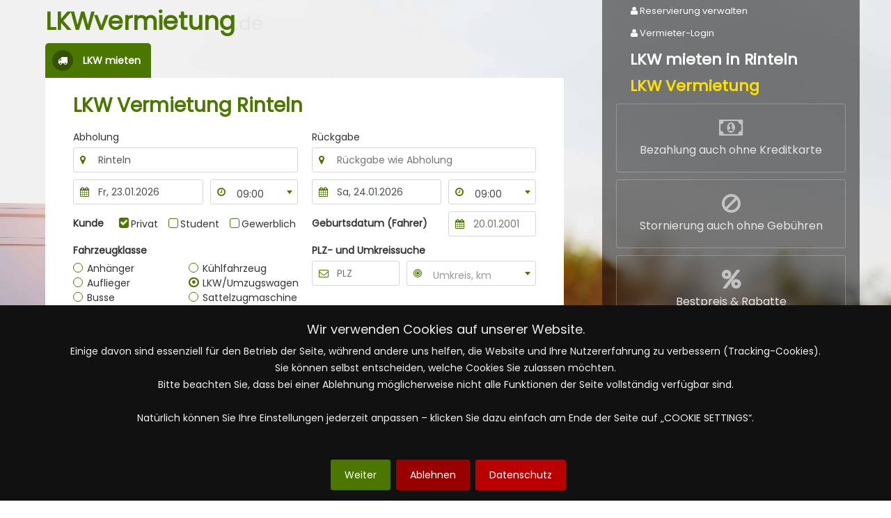

--- FILE ---
content_type: text/html; charset=UTF-8
request_url: https://www.lkwvermietung.de/lkw-vermietung-rinteln.html
body_size: 10592
content:
<!DOCTYPE HTML>
<html lang="de_DE">
<head>
	<meta charset="utf-8">
	<meta http-equiv="X-UA-Compatible" content="IE=edge">
	<meta name="viewport" content="width=device-width, initial-scale=1, maximum-scale=1">
	<title> LKW Vermietung Rinteln | LKW & Transporter mieten</title>
	<meta name="description" content="LKW Vermietung Rinteln: LKW mieten & Transporter mieten mit Bestpreise & Rabatte. Günstige Preise. Bis 50% Vorteile. Kostenlose Beratung. Kostenfreie Stornierung. Zahlung auch ohne Kreditkarte.">
	<meta name="keywords" content="LKW Vermietung Rinteln, Preisvergleich, Transporter mieten, LKW mieten, LKWvermietung.de">
	<link rel="stylesheet" href="/frontend_dektop/css/bootstrap.min.css" media="all">
	<link rel="stylesheet" href="/frontend_dektop/css/jquery-ui.min.css" media="all">
	<link rel="stylesheet" href="/frontend_dektop/css/select2.css" media="all">
	<link rel="stylesheet" href="/frontend_dektop/css/jquery.selectbox.css" media="all">
    <link rel="stylesheet" href="/frontend_dektop/css/style.css?v2" media="all">
	<link rel="shortcut icon" href="/lkw_favicon_32x32.png" type="image/x-icon">
	<link rel="icon" href="/lkw_favicon_32x32.png" type="image/x-icon">
			<!--[if lt IE 9]>
		<script src="https://oss.maxcdn.com/html5shiv/3.7.2/html5shiv.min.js"></script>
		<script src="https://oss.maxcdn.com/respond/1.4.2/respond.min.js"></script>
	<![endif]-->
			<script type='text/javascript' src="/frontend_dektop/js/mobile-detect.js"></script>
		<script type="text/javascript">
			<!--
			var md = new MobileDetect(window.navigator.userAgent);
			if (screen.width < 768 && md.tablet() === null) {
				//document.location = "https://lkwvermietung.de/lkw-vermietung-rinteln.html";
			}
			//-->
		</script>
		<link rel="alternate" media="only screen and (max-width: 768px)" href="https://lkwvermietung.de/lkw-vermietung-rinteln.html">
	
    <script src="/js/jquery.min.js"></script>
</head>





<body id="landingpage" class="auto-h auto-h">
<noscript>
	<div id="no-js">
		<div class="container">
			<div class="row">
				<div class="col-xs-12 col-sm-12 col-md-12 col-lg-12 text-center">
					Sie haben JavaScript in Ihrem Browser deaktiviert. Bitte aktivieren Sie JavaScript, um LKWvermietung.de vollständig nutzen zu können.				</div>
			</div>
		</div>
	</div>
</noscript>
    

<div class="bg-layer">

</div>
    <header class="frontpage-header frontpage-header-bg"
             data-parallax="scroll"
            data-image-src="/frontend_dektop/img/bg.webp">
        <div class="container">
            <div class="row p-relative">


                                <div class="m-60-xs col-xs-12 col-sm-12 col-md-12 col-lg-8 pr-0 pl-md-0-i">
                    <a href="/"><div class="lettering">
                    <span class="txt-green">LKWvermietung</span><span class="txt-grey">.de</span>
                </div></a>
                    <div class="search-box">
                        
                        <ul class="nav nav-tabs" role="tablist">
                            <li role="presentation" class="active"><a href="#tab-lkw" aria-controls="tab-lkw" role="tab" data-toggle="tab" title="LKW mieten"><i
                                            class="fa fa fa-truck"></i><span> LKW mieten</span></a></li>
                            <li role="presentation"><a href="/lkw-anfrage-langzeitmiete.html" target="_blank" role="tab"
                                                       title="Langzeitmieten"><i
                                            class="fa fa-clock-o"></i><span> Langzeitmiete</span></a></li>
                            <!--<li role="presentation"><a href="" target="_blank" role="tab" title="Mietwagen"><i
                                            class="fa fa-car"></i><span> Mietwagen</span></a></li>-->
                        </ul>
                        <div class="tab-content pr-md-0-i">
                            <div role="tabpanel" class="tab-pane active" id="tab-lkw">
                                <h1>LKW Vermietung Rinteln</h1>
                                                                <form action="/" id="searchForm" method="post" enctype="multipart/form-data">
                                                                        <div class="row">
                                        <div class="col-xs-6 col-sm-6 col-md-6 col-lg-6 pr-10">
                                            <div class="form-group">
                                                <label for="anmietort">Abholung</label>
                                                <div class="anmietort">
                                                                                                            <input data-width="322" type="text" name="search[anmietort]" class="form-control-input" id="anmietort"
                                                               placeholder="Bitte Anmietort eingeben" aria-describedby="alert"
                                                               value="Rinteln">
                                                                                                    </div>
                                            </div>
                                            <div class="form-group">
                                                <div class="row">
                                                    <div class="col-xs-7 col-sm-7 col-md-7 col-lg-7 pr-5">
                                                        <label for="anmietdatum" class="sr-only">Abholdatum</label>
                                                        <div class="anmietdatum">
                                                            <input autocomplete="off" type="text" name="search[anmietdatum]" class="form-control-input xia" id="anmietdatum"
                                                                   value="Fr, 23.01.2026" readonly>
                                                        </div>
                                                    </div>
                                                    <div class="col-xs-5 col-sm-5 col-md-5 col-lg-5 pl-5">
                                                        <label for="anmietzeit" class="sr-only">Abholzeit</label>
                                                        <div class="anmietzeit">
                                                            <select name="search[anmietzeit]" class="res-maske-dd" id="anmietzeit" style="display:none">
                                                                                                                                                                                                    <option value="00:00">00:00</option>                                                                    <option value="00:30">00:30</option>                                                                    <option value="01:00">01:00</option>                                                                    <option value="01:30">01:30</option>                                                                    <option value="02:00">02:00</option>                                                                    <option value="02:30">02:30</option>                                                                    <option value="03:00">03:00</option>                                                                    <option value="03:30">03:30</option>                                                                    <option value="04:00">04:00</option>                                                                    <option value="04:30">04:30</option>                                                                    <option value="05:00">05:00</option>                                                                    <option value="05:30">05:30</option>                                                                    <option value="06:00">06:00</option>                                                                    <option value="06:30">06:30</option>                                                                    <option value="07:00">07:00</option>                                                                    <option value="07:30">07:30</option>                                                                    <option value="08:00">08:00</option>                                                                    <option value="08:30">08:30</option>                                                                    <option value="09:00" selected>09:00</option>                                                                    <option value="09:30">09:30</option>                                                                    <option value="10:00">10:00</option>                                                                    <option value="10:30">10:30</option>                                                                    <option value="11:00">11:00</option>                                                                    <option value="11:30">11:30</option>                                                                    <option value="12:00">12:00</option>                                                                    <option value="12:30">12:30</option>                                                                    <option value="13:00">13:00</option>                                                                    <option value="13:30">13:30</option>                                                                    <option value="14:00">14:00</option>                                                                    <option value="14:30">14:30</option>                                                                    <option value="15:00">15:00</option>                                                                    <option value="15:30">15:30</option>                                                                    <option value="16:00">16:00</option>                                                                    <option value="16:30">16:30</option>                                                                    <option value="17:00">17:00</option>                                                                    <option value="17:30">17:30</option>                                                                    <option value="18:00">18:00</option>                                                                    <option value="18:30">18:30</option>                                                                    <option value="19:00">19:00</option>                                                                    <option value="19:30">19:30</option>                                                                    <option value="20:00">20:00</option>                                                                    <option value="20:30">20:30</option>                                                                    <option value="21:00">21:00</option>                                                                    <option value="21:30">21:30</option>                                                                    <option value="22:00">22:00</option>                                                                    <option value="22:30">22:30</option>                                                                    <option value="23:00">23:00</option>                                                                    <option value="23:30">23:30</option>                                                            </select>
                                                        </div>
                                                    </div>
                                                </div>
                                            </div>
                                        </div>
                                        <div class="col-xs-6 col-sm-6 col-md-6 col-lg-6 pl-10">
                                            <div class="form-group">
                                                <label for="rueckgabeort">Rückgabe</label>
                                                <div class="rueckgabeort">
                                                                                                            <input autocomplete="off" type="text" name="search[rueckgabeort]" class="form-control-input" id="rueckgabeort"
                                                               placeholder="Rückgabe wie Abholung"
                                                               value="">
                                                                                                    </div>
                                            </div>
                                            <div class="form-group">
                                                <div class="row">
                                                    <div class="col-xs-7 col-sm-7 col-md-7 col-lg-7 pr-5">
                                                        <label for="rueckgabedatum" class="sr-only">Rückgabedatum</label>
                                                        <div class="rueckgabedatum">
                                                            <input type="text" name="search[rueckgabedatum]" class="form-control-input" id="rueckgabedatum"
                                                                   value="Sa, 24.01.2026" readonly>
                                                        </div>
                                                    </div>
                                                    <div class="col-xs-5 col-sm-5 col-md-5 col-lg-5 pl-5">
                                                        <label for="rueckgabezeit" class="sr-only">Rückgabezeit</label>
                                                        <div class="rueckgabezeit">
                                                            <select name="search[rueckgabezeit]" class="res-maske-dd" id="rueckgabezeit" style="display:none">
                                                                                                                                                                                                    <option value="00:00">00:00</option>                                                                    <option value="00:30">00:30</option>                                                                    <option value="01:00">01:00</option>                                                                    <option value="01:30">01:30</option>                                                                    <option value="02:00">02:00</option>                                                                    <option value="02:30">02:30</option>                                                                    <option value="03:00">03:00</option>                                                                    <option value="03:30">03:30</option>                                                                    <option value="04:00">04:00</option>                                                                    <option value="04:30">04:30</option>                                                                    <option value="05:00">05:00</option>                                                                    <option value="05:30">05:30</option>                                                                    <option value="06:00">06:00</option>                                                                    <option value="06:30">06:30</option>                                                                    <option value="07:00">07:00</option>                                                                    <option value="07:30">07:30</option>                                                                    <option value="08:00">08:00</option>                                                                    <option value="08:30">08:30</option>                                                                    <option value="09:00" selected>09:00</option>                                                                    <option value="09:30">09:30</option>                                                                    <option value="10:00">10:00</option>                                                                    <option value="10:30">10:30</option>                                                                    <option value="11:00">11:00</option>                                                                    <option value="11:30">11:30</option>                                                                    <option value="12:00">12:00</option>                                                                    <option value="12:30">12:30</option>                                                                    <option value="13:00">13:00</option>                                                                    <option value="13:30">13:30</option>                                                                    <option value="14:00">14:00</option>                                                                    <option value="14:30">14:30</option>                                                                    <option value="15:00">15:00</option>                                                                    <option value="15:30">15:30</option>                                                                    <option value="16:00">16:00</option>                                                                    <option value="16:30">16:30</option>                                                                    <option value="17:00">17:00</option>                                                                    <option value="17:30">17:30</option>                                                                    <option value="18:00">18:00</option>                                                                    <option value="18:30">18:30</option>                                                                    <option value="19:00">19:00</option>                                                                    <option value="19:30">19:30</option>                                                                    <option value="20:00">20:00</option>                                                                    <option value="20:30">20:30</option>                                                                    <option value="21:00">21:00</option>                                                                    <option value="21:30">21:30</option>                                                                    <option value="22:00">22:00</option>                                                                    <option value="22:30">22:30</option>                                                                    <option value="23:00">23:00</option>                                                                    <option value="23:30">23:30</option>                                                            </select>
                                                        </div>
                                                    </div>
                                                </div>
                                            </div>
                                        </div>
                                    </div>
                                    <div class="row">
                                        <div class="col-xs-6 col-sm-6 col-md-6 col-lg-6 pr-10">
                                            <div class="form-group customer">
                                                <div class="checkbox inline title" id="customerGroup">
                                                    Kunde                                                </div>
                                                <div class="checkbox inline first">
                                                    <input type="checkbox" class="styled" name="search[customerGroup][privat]" id="tarifPrivat"
                                                           value="1" checked checked="checked">
                                                    <label for="tarifPrivat"> Privat</label>
                                                </div>
                                                <div class="checkbox inline">
                                                    <input type="checkbox" class="styled" name="search[customerGroup][student]" id="tarifStudent"
                                                           value="1" >
                                                    <label for="tarifStudent">
                                                        Student                                                    </label>
                                                </div>
                                                <div class="checkbox inline">
                                                    <input type="checkbox" class="styled" name="search[customerGroup][company]" id="tarifGewerblich"
                                                           value="1" >
                                                    <label for="tarifGewerblich">
                                                        Gewerblich                                                    </label>
                                                </div>
                                            </div>
                                        </div>
                                        <div class="col-xs-6 col-sm-6 col-md-6 col-lg-6 pl-10">
                                            <div class="form-group birthday">
                                                <div class="row">
                                                    <div class="col-xs-7 col-sm-7 col-md-7 col-lg-7">
                                                        <label>Geburtsdatum (Fahrer)</label>
                                                    </div>
                                                    <div class="col-xs-5 col-sm-5 col-md-5 col-lg-5 pl-5">
                                                        <div class="geburtsdatum">
                                                            <input type="text" name="search[birthday]" class="form-control-input" id="geburtsdatum" value=""
                                                                   placeholder="20.01.2001" readonly>
                                                        </div>
                                                    </div>
                                                </div>
                                            </div>
                                        </div>
                                    </div>
                                    <div class="row">
                                        <div class="col-xs-6 col-sm-6 col-md-6 col-lg-6 pr-10">
                                            <div class="form-group vehicle-class">
                                                <div class="row">
                                                    <div class="col-xs-12 col-sm-12 col-md-12 col-lg-12">
                                                        <label class="title">Fahrzeugklasse</label>
                                                    </div>
                                                    <div class="clearfix"></div>
                                                    <div class="col-xs-6 col-sm-6 col-md-6 col-lg-6 pr-5">
                                                        <div class="radio first">
                                                            <input type="radio" class="styled" name="search[fahrzeugklasse]" id="optionsRadios1"
                                                                   value="Anhaenger" >
                                                            <label for="optionsRadios1">
                                                                Anhänger                                                            </label>
                                                        </div>
                                                        <div class="radio">
                                                            <input type="radio" class="styled" name="search[fahrzeugklasse]" id="optionsRadios2"
                                                                   value="Auflieger" >
                                                            <label for="optionsRadios2">
                                                                Auflieger                                                            </label>
                                                        </div>
                                                        <div class="radio last">
                                                            <input type="radio" class="styled" name="search[fahrzeugklasse]" id="optionsRadios3"
                                                                   value="Bus" >
                                                            <label for="optionsRadios3">
                                                                Busse                                                            </label>
                                                        </div>
                                                    </div>
                                                    <div class="col-xs-6 col-sm-6 col-md-6 col-lg-6 pl-5">
                                                        <div class="radio fwd">
                                                            <input type="radio" class="styled" name="search[fahrzeugklasse]" id="optionsRadios4"
                                                                   value="Kuehlfahrzeug" >
                                                            <label for="optionsRadios4">
                                                                Kühlfahrzeug                                                            </label>
                                                        </div>
                                                        <div class="radio">
                                                            <input type="radio" class="styled" name="search[fahrzeugklasse]" id="optionsRadios5"
                                                                   value="LKW & Umzugswagen" checked>
                                                            <label for="optionsRadios5">
                                                                LKW/Umzugswagen                                                            </label>
                                                        </div>
                                                        <div class="radio">
                                                            <input type="radio" class="styled " name="search[fahrzeugklasse]" id="optionsRadios6"
                                                                   value="Sattelzugmaschine "   >
                                                            <label for="optionsRadios6" >
                                                                Sattelzugmaschine                                                            </label>
                                                        </div>
                                                    </div>
                                                </div>
                                            </div>
                                        </div>
                                        <div class="col-xs-6 col-sm-6 col-md-6 col-lg-6 pl-10">
                                            <div class="form-group location-search">
                                                <div class="row">
                                                    <div class="col-xs-12 col-sm-12 col-md-12 col-lg-12">
                                                        <label>PLZ- und Umkreissuche</label>
                                                    </div>
                                                    <div class="clearfix"></div>
                                                    <div class="col-xs-5 col-sm-5 col-md-5 col-lg-5 pr-5">
                                                        <label for="plz" class="sr-only">PLZ</label>
                                                        <div class="plz">
                                                            <input autocomplete="off" type="text" name="search[plz]" class="form-control-input" id="plz" placeholder="PLZ" maxlength="5"
                                                                   value="">
                                                        </div>
                                                    </div>
                                                    <div class="col-xs-7 col-sm-7 col-md-7 col-lg-7 pl-5">
                                                        <label for="umkreis" class="sr-only">Umkreis (in km)</label>
                                                        <div class="umkreis">
                                                            <select name="search[umkreis]" class="res-maske-dd" id="umkreis"
                                                                    data-placeholder="Umkreis, km">
                                                                <option></option>
                                                                                                                                                                                                    <option value="5">5 km</option>
                                                                                                                                    <option value="10">10 km</option>
                                                                                                                                    <option value="30">30 km</option>
                                                                                                                                    <option value="50">50 km</option>
                                                                                                                            </select>
                                                        </div>
                                                    </div>
                                                </div>
                                            </div>
                                        </div>
                                    </div>
                                    <div class="row">
                                        <div class="col-xs-12 col-sm-12 col-md-12 col-lg-12">
                                            <button type="button" id="search" class="btn btn-red btn-lg full-w">Jetzt zur Fahrzeugwahl <i
                                                        class="fa fa-angle-double-right"></i></button>
                                        </div>
                                    </div>
                                </form>
                            </div>
                                                                                                <div class="partner">
                                        <span class="title">PARTNER</span>
                                        <ul>
                                                                                            <li><img title="" alt="logo-partner" src="/uploads/anbieter/1/datahertzlkwvermietung_579b51acc107d.png"></li>
                                                                                            <li><img title="" alt="logo-partner" src="/uploads/anbieter/2/dataenterpriselkwvermietung_57fce03a74e51.png"></li>
                                                                                            <li><img title="" alt="logo-partner" src="/uploads/anbieter/3/dataavislkwvermietung_579b5195b9571.png"></li>
                                                                                            <li><img title="" alt="logo-partner" src="/uploads/anbieter/4/data/databudgetlkwvermietung579e0ce10c3fe_5d653f68910bd.png"></li>
                                                                                    </ul>
                                    </div>
                                                                                    </div>
                    </div>
                </div>
                <div class="col-xs-4 col-sm-4 col-md-4 col-lg-4 pr-0 pl-27 ml-0 visible-lg">
                    <div class="sidebar">

                        <!-- Default -->
                        <div class="default-view">
                            <div class="row">

                                                                    <div class="col-xs-12 col-sm-12 col-md-12 col-lg-12">

                                        <nav>
                                            <button type="button" class="btn btn-loginarea" id="m-login"><i
                                                        class="fa fa-user"></i> Reservierung verwalten</a></button>
                                            <button  type="button" class="btn btn-loginarea" id="v-login"><i
                                                        class="fa fa-user"></i> Vermieter-Login</a></button>
                                        </nav>

                                    </div>
                                                                <div class="col-xs-12 col-sm-12 col-md-12 col-lg-12">
                                    <div class="content">
                                        <h2>LKW mieten in  Rinteln</h2>
                                        
                                        <div class="list-title">LKW Vermietung</div>
                                        <ul class="conditions">
                                            <li><i class="fa fa-money bigicon"></i><br>Bezahlung auch ohne Kreditkarte</li>
                                            <li><i class="fa fa-ban bigicon"></i><br>Stornierung auch ohne Gebühren</li>
                                                                                            <li><i class="fa fa-percent bigicon"></i><br>Bestpreis & Rabatte</li>
                                                                                                                                        <li><i class="fa fa-hourglass-end bigicon"></i><br>Schnelle und sichere Abwicklung</li>
                                                                                        <!--
                                                                                            <li><i class="fa fa-ban bigicon"></i><br>Kompetente Beratung durch Profis</li>
                                                                                        -->
                                        </ul>
                                    </div>
                                                                            <div class="testimonials">

                                            <div class="title">Kundenbewertung</div>
                                            <ul>
                                                                                                    <li>
                                                        <div class="row">
                                                            <div class="col-xs-5 col-sm-5 col-md-5 col-lg-5 pr-0">
                                                                <div class="rating">
                                                                    <i class="fa fa-star"></i><i class="fa fa-star"></i><i class="fa fa-star"></i><i class="fa fa-star"></i><i class="fa fa-star"></i>                                                                </div>
                                                            </div>
                                                            <div class="col-xs-7 col-sm-7 col-md-7 col-lg-7 pl-0">
                                                                <time datetime="2015-12-20 18:17">03.01.2026 12:18 Uhr</time>
                                                            </div>
                                                            <div class="clearfix"></div>
                                                            <div class="col-xs-12 col-sm-12 col-md-12 col-lg-12">
                                                                                                                                    <blockquote>
                                                                        "es war alles sehr gut: die buchung, die abholung, der transporter, die rückgabe, die abrechnung - jederzeit wieder!"
                                                                    </blockquote>
                                                                                                                                <div class="row">
                                                                    <div class="col-xs-12 col-sm-12 col-md-12 col-lg-12">
                                                                        <figcaption>
                                                                            Marc G. | LKW & Umzugswagen                                                                            <br>in Berlin gemietet
                                                                        </figcaption>
                                                                    </div>
                                                                </div>
                                                            </div>
                                                        </div>
                                                    </li>
                                                                                                    <li>
                                                        <div class="row">
                                                            <div class="col-xs-5 col-sm-5 col-md-5 col-lg-5 pr-0">
                                                                <div class="rating">
                                                                    <i class="fa fa-star"></i><i class="fa fa-star"></i><i class="fa fa-star"></i><i class="fa fa-star"></i><i class="fa fa-star"></i>                                                                </div>
                                                            </div>
                                                            <div class="col-xs-7 col-sm-7 col-md-7 col-lg-7 pl-0">
                                                                <time datetime="2015-12-20 18:17">20.12.2025 17:46 Uhr</time>
                                                            </div>
                                                            <div class="clearfix"></div>
                                                            <div class="col-xs-12 col-sm-12 col-md-12 col-lg-12">
                                                                                                                                <div class="row">
                                                                    <div class="col-xs-12 col-sm-12 col-md-12 col-lg-12">
                                                                        <figcaption>
                                                                            Yilmaz T. | LKW & Umzugswagen                                                                            <br>in Verden (Aller) gemietet
                                                                        </figcaption>
                                                                    </div>
                                                                </div>
                                                            </div>
                                                        </div>
                                                    </li>
                                                
                                            </ul>

                                        </div>
                                                                    </div>

                            </div>
                        </div>

                        <!-- Login -->
                        <div class="views login-view">
                            <ul class="nav nav-tabs" role="tablist">
                                <li role="presentation" class="w-50 active"><a data-target="#bynumber" aria-controls="bynumber" role="tab" data-toggle="tab" aria-expanded="true"><i
                                                class="fa fa-user"></i> Ohne Anmeldung</a></li>
                                <li role="presentation" class="w-50"><a data-target="#byaccount" aria-controls="byaccount" role="tab" data-toggle="tab" aria-expanded="false"><i
                                                class="fa fa-user"></i> Mit Benutzerkonto</a></li>
                            </ul>
                            <div class="tab-content">
                                <div role="tabpanel" class="tab-pane active" id="bynumber">
                                                                                                                                                                                    <div class="title">Bestehende Reservierung ohne Benutzerkonto verwalten</div>
                                    <form id="guest-login" action="/gast/login.html" method="post">
                                        <div class="form-group">
                                            <label for="servicenumber"
                                                   class="sr-only">Bearbeitungsnummer</label>
                                            <div class="input-group">
                                                <span class="input-group-addon" id="regno-icon"><i class="fa fa-truck"></i></span>
                                                <input name="processingNo" type="text" class="form-control-input" id="servicenumber" placeholder="Bearbeitungsnummer" aria-describedby="regno-icon"
                                                       autocomplete="new-user-login2">
                                            </div>
                                        </div>
                                        <div class="form-group">
                                            <label for="mailadress1"
                                                   class="sr-only">E-Mail-Adresse</label>
                                            <div class="input-group">
                                                <span class="input-group-addon" id="mail-icon"><i class="fa fa-envelope-o"></i></span>
                                                <input name="email" type="email" class="form-control-input" id="mailadress1" placeholder="E-Mail-Adresse" aria-describedby="mail-icon"
                                                       autocomplete="new-password2">
                                            </div>
                                        </div>
                                        <button type="button" id="guest-login-button" class="btn btn-green btn-sm btn-w-150">Weiter <i class="fa fa-angle-double-right"></i></button>
                                    </form>
                                    <div class="grey-box">
                                        <div class="title">Ohne Benutzerkonto Reservierungen bearbeiten!</div>
                                        <ul>
                                            <li>Daten ändern</li>
                                            <li>Vermieter kontaktieren</li>
                                            <li>Umbuchen oder Buchung stornieren</li>
                                            <li>und mehr</li>
                                        </ul>
                                    </div>
                                    <button type="button" class="btn btn-close" data-id="login-view"><i class="fa fa-times-circle"></i> Schließen</button>
                                </div>
                                <div role="tabpanel" class="tab-pane" id="byaccount">
                                    <div class="login-m">
                                                                                                                                                                                                                                                <div class="title">Melden Sie sich in Ihrem Benutzerkonto</div>
                                        <form id="user-login" action="/kunden/login.html" method="post">
                                            <input type="submit" style="position: absolute; left: -9999px"/>
                                            <div class="form-group">
                                                <label for="mailadress2"
                                                       class="sr-only">E-Mail-Adresse</label>
                                                <div class="input-group">
                                                    <span class="input-group-addon" id="mail-icon"><i class="fa fa-envelope-o"></i></span>
                                                    <input name="email" type="email" class="form-control-input" id="mailadress2" placeholder="E-Mail-Adresse" aria-describedby="mail-icon"
                                                           autocomplete="new-user-login">
                                                </div>
                                            </div>
                                            <div class="form-group">
                                                <label for="passwd"
                                                       class="sr-only">Passwort</label>
                                                <div class="input-group">
                                                    <span class="input-group-addon" id="secure-icon"><i class="fa fa-lock"></i></span>
                                                    <input name="password" type="password" class="form-control-input" id="passwd" placeholder="Passwort" aria-describedby="secure-icon"
                                                           autocomplete="new-password">
                                                </div>
                                                <p class="help-block text-right"><a
                                                            id="forgot-pw-m">Passwort vergessen?</a></p>
                                            </div>
                                            <button type="button" id="customer-login-button"
                                                    class="btn btn-green btn-sm">Anmelden</button>
                                        </form>
                                        <div class="grey-box">
                                            <div class="title">Schnell, sicher und kostenlos!</div>
                                            <ul>
                                                <li>Reservierungen ändern</li>
                                                <li>Buchungsbestätigungen ausdrucken</li>
                                                <li>schneller reservieren</li>
                                                <li>und mehr</li>
                                            </ul>
                                        </div>
                                        <button type="button" class="btn btn-close" data-id="login-view"><i class="fa fa-times-circle"></i> Schließen</button>
                                    </div>
                                    <div class="forgot-pw-m" id="forgot-pw-m-container">
                                        <div class="alert alert-error errormsg tempmsg" style="display:none"
                                             role="alert">Bitte geben Sie eine gültige E-Mail-Adresse an.</div>
                                        <div class="alert alert-success succesmsg tempmsg" style="display:none"
                                             role="alert">Sie erhalten in Kürze Ihr neues Passwort an die angegebene E-Mail-Adresse.</div>

                                        <div class="title">Passwort vergessen?</div>
                                        <form id="forgot-pwd">
                                            <div class="form-group">
                                                <label for="userid">Bitte tragen Sie Ihre E-Mail-Adresse ein</label>
                                                <div class="input-group">
                                                    <span class="input-group-addon" id="user-icon"><i class="fa fa-user"></i></span>
                                                    <input type="email" name="email" class="form-control-input" id="userid" placeholder="E-Mail-Adresse" aria-describedby="user-icon" autocomplete="off">
                                                </div>
                                                                                            </div>
                                            <button type="button" id="kunde-passwort-vergessen"
                                                    class="btn btn-green btn-sm">Zurücksetzen</button>
                                        </form>
                                                                                <button type="button" class="btn btn-close" data-id="login-view"><i class="fa fa-times-circle"></i>Schließen</button>

                                    </div>
                                </div>
                            </div>
                        </div>

                        <!-- Vermieter -->
                        <div class="views vermieter-view">
                            <ul class="nav nav-tabs" role="tablist">
                                <li role="presentation" class="w-100 text-center active"><a data-target="#byvermieter" aria-controls="byvermieter" role="tab" data-toggle="tab" aria-expanded="true"><i
                                                class="fa fa-user"></i> Vermieter-Login</a></li>
                            </ul>
                            <div class="tab-content">
                                <div role="tabpanel" class="tab-pane active" id="byvermieter">
                                    <div class="login-v">
                                                                                                                                                                                                        <div class="title">Vermieter-Verwaltung</div>
                                        <form id="vermieter-login" action="/vermieter/login.html" method="post">
                                            <div class="form-group">
                                                <label for="mailadress2" class="sr-only">E-Mail-Adresse</label>
                                                <div class="input-group">
                                                    <span class="input-group-addon" id="mail-icon"><i class="fa fa-envelope-o"></i></span>
                                                    <input name="email" type="email" class="form-control-input" id="mailadress2" placeholder="E-Mail-Adresse" aria-describedby="mail-icon">
                                                </div>
                                            </div>
                                            <div class="form-group">
                                                <label for="passwd" class="sr-only">Passwort</label>
                                                <div class="input-group">
                                                    <span class="input-group-addon" id="secure-icon"><i class="fa fa-lock"></i></span>
                                                    <input name="password" type="password" class="form-control-input" id="passwd" placeholder="Passwort" aria-describedby="secure-icon">
                                                </div>
                                                <p class="help-block text-right"><a id="forgot-pw-v">Passwort vergessen?</a></p>
                                            </div>
                                            <button type="button" id="anbieter-login-button" class="btn btn-green btn-sm">Login</button>
                                        </form>
                                        <button type="button" class="btn btn-close" data-id="vermieter-view"><i class="fa fa-times-circle"></i> Schließen</button>
                                    </div>
                                    <div class="forgot-pw-v" id="forgot-pw-v-container">
                                        <div class="alert alert-error errormsg tempmsg" style="display:none"
                                             role="alert">Bitte geben Sie eine gültige E-Mail-Adresse an.</div>
                                        <div class="alert alert-success succesmsg tempmsg" style="display:none"
                                             role="alert">Sie erhalten in Kürze Ihr neues Passwort an die angegebene E-Mail-Adresse.</div>
                                        <div class="title">Passwort vergessen?</div>
                                        <form id="forgot-pwd">
                                            <div class="form-group">
                                                <label for="userid">Bitte tragen Sie Ihre Email-Adresse ein</label>
                                                <div class="input-group">
                                                    <span class="input-group-addon" id="user-icon"><i class="fa fa-user"></i></span>
                                                    <input name="email" type="text" class="form-control-input" id="userid" placeholder="Email-Adresse" aria-describedby="user-icon">
                                                </div>
                                                <p class="help-block text-right"><br></p>
                                            </div>
                                            <button type="button" id="anbieter-passwort-vergessen" class="btn btn-green btn-sm">Zurücksetzen</button>
                                        </form>
                                        <div class="forgot-id-v">
                                            <div class="title">Vermieter-ID vergessen?</div>
                                            <form id="forgot-pwd">
                                                <div class="form-group">
                                                    <label for="pwd">Bitte tragen Sie Ihre E-Mail-Adresse ein</label>
                                                    <div class="input-group">
                                                        <span class="input-group-addon" id="secure-icon"><i class="fa fa-envelope"></i></span>
                                                        <input type="email" class="form-control-input" id="pwd" placeholder="E-Mail-Adresse" aria-describedby="secure-icon">
                                                    </div>
                                                </div>
                                                <button type="button" id="reg-mail" class="btn btn-green btn-sm">Senden</button>
                                            </form>
                                        </div>
                                        <button type="button" class="btn btn-close" data-id="vermieter-view"><i class="fa fa-times-circle"></i> Schließen</button>
                                    </div>

                                </div>
                            </div>
                        </div>

                    </div>
                </div>
            </div>
        </div>
    </header>
<div class="container">
    <div class="row">
        <div class="col-xs-12 col-sm-12 col-md-12 col-lg-12">
            <ol class="breadcrumb">
                <li><a href="/">Home</a></li>
                <li><a href="/lkw-vermietung-deutschland.html">LKW Vermietung</a></li>
                <li><a href="/lkw-vermietung-deutschland.html">Deutschland</a>
                </li>
                <li class="active">Rinteln</li>
            </ol>
        </div>
    </div>
</div>

<main>
    <section class="content grey-area">
        <div class="container">
            <div class="row" id="editor-content">
                <div class="col-xs-12 col-sm-12 col-md-12 col-lg-12">
<h2 class="title">LKW mieten ohne Risiko in&nbsp;Rinteln</h2>
</div>

<div class="clearfix">&nbsp;</div>

<div class="col-xs-12 col-sm-12 col-md-12 col-lg-12 text-justify">&nbsp;</div>
            </div>
        </div>
    </section>
                <section class="content ">
        <div class="container">
            <div class="row">
                <div class="col-xs-12 col-sm-12 col-md-12 col-lg-12">
                    <h3 class="title upper text-left">LKW Vermietung der nahe gelegenen Städte im Preisvergleich</h3>
                    <div class="link-list list-1">
                        <ul class="signed">
                                                                <li class="mark"><a href="/lkw-vermietung-minden.html">LKW Vermietung Minden</a>
                                    </li>
                                                                    <li class="mark"><a href="/lkw-vermietung-detmold.html">LKW Vermietung Detmold</a>
                                    </li>
                                                        </ul>
                    </div>
                    <div class="link-list list-2">
                        <ul class="signed">
                                                                <li class="mark"><a href="/lkw-vermietung-bad-oeynhausen.html">LKW Vermietung Bad Oeynhausen</a>
                                    </li>
                                                                    <li class="mark"><a href="/lkw-vermietung-buende.html">LKW Vermietung Bünde</a>
                                    </li>
                                                        </ul>
                    </div>
                    <div class="link-list list-3">
                        <ul class="signed">
                                                                <li class="mark"><a href="/lkw-vermietung-stadthagen.html">LKW Vermietung Stadthagen</a>
                                    </li>
                                                                    <li class="mark"><a href="/lkw-vermietung-luebbecke.html">LKW Vermietung Lübbecke</a>
                                    </li>
                                                        </ul>
                    </div>
                    <div class="link-list list-4">
                        <ul class="signed">
                                                                <li class="mark"><a href="/lkw-vermietung-hameln.html">LKW Vermietung Hameln</a>
                                    </li>
                                                                    <li class="mark"><a href="/lkw-vermietung-bielefeld.html">LKW Vermietung Bielefeld</a>
                                    </li>
                                                        </ul>
                    </div>
                </div>
            </div>
        </div>
    </section>
                    <section class="content grey-area">
            <div class="container">
                <div class="row">
                    <div class="col-xs-12 col-sm-12 col-md-12 col-lg-12">
                        <h3 class="title upper text-left">Transporter mieten in Niedersachsen</h3>
                        <div class="link-list list-1">
                            <ul class="signed">
                                                                        <li class="city"><a href="/transporter-mieten-hannover-schulenburger-landstrasse-152.html">Transporter Vermietung Hannover</a>
                                        </li>
                                                                </ul>
                        </div>
                        <div class="link-list list-2">
                            <ul class="signed">
                                                                        <li class="city"><a href="/transporter-mieten-osnabrueck-lotterstr-78.html">Transporter Vermietung Osnabrück</a>
                                        </li>
                                                                </ul>
                        </div>
                        <div class="link-list list-3">
                            <ul class="signed">
                                                            </ul>
                        </div>
                        <div class="link-list list-4">
                            <ul class="signed">
                                                            </ul>
                        </div>
                    </div>


                </div>
            </div>
        </section>
    </main>






<!-- Registrierungsbestätigung -->
<div id="register-msg" class="modal fade" tabindex="-1" role="dialog">
    <div class="modal-dialog modal-lg">
        <div class="modal-content">
            <div class="modal-body">
                <button type="button" class="close" data-dismiss="modal" aria-label="Close"><i class="fa fa-times"></i></button>
                <div class="title">Fast fertig!</div>
                <div class="subline-20">Sie müssen nur noch die E-Mail in Ihrem Posteingang öffnen und auf "Bestätigen" klicken. Danach können Sie alle Ihre Reservierungen in Ihrem Benutzerkonto
                    verwalten.
                </div>
            </div>
            <div class="modal-footer text-center">
                <div class="row">
                    <div class="col-xs-12 col-sm-12 col-md-12 col-lg-12">
                        <button type="button" class="btn btn-green btn-xs" data-dismiss="modal">Fenster schließen</button>
                    </div>
                </div>
            </div>
        </div>
    </div>
</div>

<!-- Weiterempfehlen -->
<div id="tell" class="modal fade" tabindex="-1" role="dialog">
    <div class="modal-dialog modal-lg">
        <div class="modal-content">
            <div class="modal-header">
                <button type="button" class="close" data-dismiss="modal" aria-label="Close"><i class="fa fa-times"></i></button>
                <div class="modal-title">Dieses Angebot per E-Mail senden</div>
            </div>
            <div class="modal-body">
                <div class="alert alert-success" role="alert" style="display:none">Vielen Dank! Sie erhalten in Kürze Ihr Angebot per E-Mail zugesendet.</div>
                <div class="alert alert-error" role="alert" style="display:none">Bitte überprüfen Sie Ihre E-Mail-Adresse.</div>
                <form>
                    <div class="form-group">
                        <label class="sr-only" for="recipient">E-Mail-Adresse</label>
                        <input type="email" name="email" class="form-control-input" id="recipient" placeholder="E-Mail-Adresse">
                        <input type="hidden" name="service_code">
                        <input type="hidden" name="order_id">
                    </div>
                </form>
                <button id="tell-button" class="btn btn-green">Jetzt senden</button>
                <button style="display:none;width: 325px; height: 30px;" id="tell-button-done" type="button" class="btn btn-red" data-dismiss="modal">schließen</button>
            </div>
        </div>
    </div>
</div>

<!-- Abholung und Rückgabe - Einzeln -->
<div id="pickup-retun-diff" class="modal fade" tabindex="-1" role="dialog">
    <div class="modal-dialog modal-lg">
        <div class="modal-content">
            <div class="modal-body">
                <button type="button" class="close" data-dismiss="modal" aria-label="Close"><i class="fa fa-times"></i></button>
                <form>
                    <div class="row">
                        <div class="col-xs-6 col-sm-6 col-md-6 col-lg-6 pr-25">
                            <div class="title">Abholung</div>
                            <div class="location"><strong>Berlin - Mitte</strong> (Berlin / Deutschland)</div>
                            <div class="form-group">
                                <label for="s-car">Ihren Standort markieren</label>
                                <input type="text" id="s-car" class="form-control-input" placeholder="z.B. Straße, Hotel, Bahnhof">
                            </div>
                            <div class="map-small">
                                dd
                            </div>
                        </div>
                        <div class="col-xs-6 col-sm-6 col-md-6 col-lg-6 pr-15 pl-30">
                            <div class="title">Rückgabe</div>
                            <div class="location"><strong>Berlin - Mitte</strong> (Berlin / Deutschland)</div>
                            <div class="form-group">
                                <label for="e-car">Ihren Standort markieren</label>
                                <input type="text" id="e-car" class="form-control-input" placeholder="z.B. Straße, Hotel, Bahnhof">
                            </div>
                            <div class="map-small">
                                ddd
                            </div>
                        </div>
                    </div>
                </form>
            </div>
        </div>
    </div>
</div>

<!-- Abholung und Rückgabe - Zusammen -->
<div id="pickup-retun-same" class="modal fade" tabindex="-1" role="dialog">
    <div class="modal-dialog modal-lg">
        <div class="modal-content">
            <div class="modal-body">
                <button type="button" class="close" data-dismiss="modal" aria-label="Close"><i class="fa fa-times"></i></button>
                <form class="map">
                    <div class="title">Abholung und Rückgabe</div>
                    <div class="form-group">
                        <label>Station auswählen</label>
                        <br>
                        <select class="search-result-station-dd startStation" data-placeholder="Station auswählen" id="pickup-retun-same-stations">
                            <option></option>
                        </select>
                    </div>
                    <div class="map-large" style="height: 300px;">
                        <div id="map" style="height: 100%;"></div>
                    </div>
                </form>
            </div>
        </div>
    </div>
</div>








<div id="detailsRatingDialog" class="modal fade" tabindex="-1" role="dialog" data-backdrop="static">
    <div class="modal-dialog modal-lg">
        <div class="modal-content">
            <div class="modal-body">
                <button type="button" class="close" data-dismiss="modal" aria-label="Close"><i class="fa fa-times"></i></button>
                <div class="title">Gesamtbewertung von Max Mustermann</div>
                <div class="panel panel-default">
                    <div class="panel-heading text-center rating-title">
                        Bewertung Vermieter Herz
                    </div>
                    <div class="panel-body">
                        <div class="row">
                            <div class="col-sm-8 col-sm-offset-2 text-left">
                                <div class="row">
                                    <div class="col-sm-7 pr-0">
                                        <p>
                                            Zustand des Transporters
                                        </p>
                                    </div>
                                    <div class="col-sm-5">
                                        <div class="rating-container">
                                    <span class="rating_stars provider-rating-condition">
                                    </span>
                                        </div>
                                    </div>
                                </div>
                                <div class="row">
                                    <div class="col-sm-7 pr-0">
                                        <p>
                                            Schnelligkeit der Abwicklung
                                        </p>
                                    </div>
                                    <div class="col-sm-5">
                                        <div class="rating-container">
                                    <span class="rating_stars provider-rating-speed">
                                    </span>
                                        </div>
                                    </div>
                                </div>
                                <div class="row">
                                    <div class="col-sm-7 pr-0">
                                        <p>
                                            Service, Betreuung und Freundlichkeit
                                        </p>
                                    </div>
                                    <div class="col-sm-5">
                                        <div class="rating-container">
                                    <span class="rating_stars provider-rating-service">
                                    </span>
                                        </div>
                                    </div>
                                </div>
                            </div>
                        </div>
                        <p class="mt-20 provider-comment-wrapper">
                            <b>Kommentar</b> <br>
                            <span class="provider-comment"></span>
                        </p>
                    </div>
                </div>

                <div class="panel panel-default">
                    <div class="panel-heading text-center">
                        Bewertung LKWVermietung.de
                    </div>
                    <div class="panel-body">
                        <div class="row">
                            <div class="col-sm-8 col-sm-offset-2 text-left">
                                <div class="row">
                                    <div class="col-sm-7 pr-0">
                                        <p>
                                            Weiterempfehlung
                                        </p>
                                    </div>
                                    <div class="col-sm-5">
                                        <div class="rating-container">
                                    <span class="rating_stars rating-lkw-recommend">
                                    </span>
                                        </div>
                                    </div>
                                </div>
                            </div>
                        </div>
                        <p class="mt-20 lkw-comment-wrapper">
                            <b>Kommentar</b> <br>
                            <span class="lkw-comment"></span>
                        </p>
                    </div>
                </div>

                <div class="text-center">
                    <p>
                        Reservierung in <span class="rent-location"></span> <br>
                        für den Zeitraum <span class="rent-duration"></span>
                    </p>
                </div>
            </div>
            <div class="modal-footer">
                <div class="row">
                    <div class="col-xs-12">
                        <button data-dismiss="modal" type="button" class="pull-left btn btn-green btn-xs">
                            Fenster schließen
                        </button>
                        <button type="button" class="pull-right btn btn-green btn-xs next-rating" data-id="">
                            Nächste Bewertung lesen
                        </button>
                    </div>
                </div>
            </div>
        </div>
    </div>
</div>



<div id="coop-msg" class="modal fade" tabindex="-1" role="dialog">
    <div class="modal-dialog modal-lg">
        <div class="modal-content">
            <div class="modal-body text-center">
                <button type="button" class="close" data-dismiss="modal" aria-label="Close"><i class="fa fa-times"></i></button>
                <div class="title mt-25 mb-15">Vielen Dank für Ihr Interesse an einer Partnerschaft mit LKWvermietung.de</div>
                <div class="subtitle mb-25">Ein Mitarbeiter wird sich bald mit Ihnen in Verbindung setzen.</div>
            </div>
        </div>
    </div>
</div>


<!-- Fahrzeuggruppe - Bearbeiten -->
<!--<div id="vehicle-group-edit" class="modal fade" tabindex="-1" role="dialog">
    <div class="modal-dialog modal-lg">
        <div class="modal-content">
            <div class="modal-body">
                <button type="button" class="close" data-dismiss="modal" aria-label="Close"><i class="fa fa-times"></i></button>
                <div class="title">Fahrzeuggruppe bearbeiten</div>
                <div class="mb-10">Bitte wählen Sie von F1 bis F16 Fahrzeuge aus, die Sie der <strong>Fahrzeuggruppe 1</strong> zuordnen möchten, um für diese Gruppe einheitliche Selbstbeteiligungsgebühren einzupflegen.</div>
                <form>
                    <div class="row">
                        <div class="col-xs-6 mb-10 checkbox-admin">
                            <div class="checkbox rwd inline">
                                <input type="checkbox" class="styled" name="" id="vehicle-group-item-1" value="1" checked>
                                <label for="vehicle-group-item-1">
                                    <span class="mini-img-box"><img src="/frontend_dektop/img/item-img.jpg"></span>F 1 - Fahrzeugkürzel
                                </label>
                            </div>
                        </div>
                        <div class="col-xs-6 mb-10 checkbox-admin">
                            <div class="checkbox rwd inline">
                                <input type="checkbox" class="styled" name="" id="vehicle-group-item-2" value="1" checked>
                                <label for="vehicle-group-item-2">
                                    <span class="mini-img-box"><img src="/frontend_dektop/img/item-img.jpg"></span>F 1 - Fahrzeugkürzel
                                </label>
                            </div>
                        </div>
                        <div class="col-xs-6 mb-10 checkbox-admin">
                            <div class="checkbox rwd inline">
                                <input type="checkbox" class="styled" name="" id="vehicle-group-item-3" value="1" checked>
                                <label for="vehicle-group-item-3">
                                    <span class="mini-img-box"><img src="/frontend_dektop/img/item-img.jpg"></span>F 1 - Fahrzeugkürzel
                                </label>
                            </div>
                        </div>
                        <div class="col-xs-6 mb-10 checkbox-admin">
                            <div class="checkbox rwd inline">
                                <input type="checkbox" class="styled" name="" id="vehicle-group-item-4" value="1">
                                <label for="vehicle-group-item-4">
                                    <span class="mini-img-box"><img src="/frontend_dektop/img/item-img.jpg"></span>F 1 - Fahrzeugkürzel
                                </label>
                            </div>
                        </div>
                        <div class="col-xs-6 mb-10 checkbox-admin">
                            <div class="checkbox rwd inline">
                                <input type="checkbox" class="styled" name="" id="vehicle-group-item-5" value="1" checked>
                                <label for="vehicle-group-item-5">
                                    <span class="mini-img-box"><img src="/frontend_dektop/img/item-img.jpg"></span>F 1 - Fahrzeugkürzel
                                </label>
                            </div>
                        </div>
                        <div class="col-xs-6 mb-10 checkbox-admin">
                            <div class="checkbox rwd inline">
                                <input type="checkbox" class="styled" name="" id="vehicle-group-item-6" value="1">
                                <label for="vehicle-group-item-6">
                                    <span class="mini-img-box"><img src="/frontend_dektop/img/item-img.jpg"></span>F 1 - Fahrzeugkürzel
                                </label>
                            </div>
                        </div>
                        <div class="col-xs-6 mb-10 checkbox-admin">
                            <div class="checkbox rwd inline">
                                <input type="checkbox" class="styled" name="" id="vehicle-group-item-7" value="1" checked>
                                <label for="vehicle-group-item-7">
                                    <span class="mini-img-box"><img src="/frontend_dektop/img/item-img.jpg"></span>F 1 - Fahrzeugkürzel
                                </label>
                            </div>
                        </div>
                        <div class="col-xs-6 mb-10 checkbox-admin">
                            <div class="checkbox rwd inline">
                                <input type="checkbox" class="styled" name="" id="vehicle-group-item-8" value="1" checked>
                                <label for="vehicle-group-item-8">
                                    <span class="mini-img-box"><img src="/frontend_dektop/img/item-img.jpg"></span>F 1 - Fahrzeugkürzel
                                </label>
                            </div>
                        </div>
                        <div class="col-xs-6 mb-10 checkbox-admin">
                            <div class="checkbox rwd inline">
                                <input type="checkbox" class="styled" name="" id="vehicle-group-item-9" value="1">
                                <label for="vehicle-group-item-9">
                                    <span class="mini-img-box"><img src="/frontend_dektop/img/item-img.jpg"></span>F 1 - Fahrzeugkürzel
                                </label>
                            </div>
                        </div>
                        <div class="col-xs-6 mb-10 checkbox-admin">
                            <div class="checkbox rwd inline">
                                <input type="checkbox" class="styled" name="" id="vehicle-group-item-10" value="1">
                                <label for="vehicle-group-item-10">
                                    <span class="mini-img-box"><img src="/frontend_dektop/img/item-img.jpg"></span>F 1 - Fahrzeugkürzel
                                </label>
                            </div>
                        </div>
                    </div>
                    <div class="row mt-15">
                        <div class="col-xs-5">
                            <button class="btn btn-green-rwd btn-xs w-100" data-dismiss="modal"  type="button">Abbrechen</button>
                        </div>
                        <div class="col-xs-2"></div>
                        <div class="col-xs-5">
                            <button class="btn btn-green btn-xs w-100" type="button">Fahrzeugauswahl speichern</button>
                        </div>
                    </div>
                </form>
            </div>
        </div>
    </div>
</div>-->

<!-- Bildquelle hinzufügen // verschoben nach /inc/mietfuhrpark-->
<!--<div id="add-img-owner" class="modal fade" tabindex="-1" role="dialog">
    <div class="modal-dialog modal-lg">
        <div class="modal-content">
            <div class="modal-body">
                <button type="button" class="close" data-dismiss="modal" aria-label="Close"><i class="fa fa-times"></i></button>
                <div class="title">Bildrechte</div>
                <form>
                    <div class="row pt-15 pb-15">
                        <div class="col-xs-4 mb-5 fs-16 lh-40">
                            <label for="author" class="non-bold mb-0">Autor:</label>
                        </div>
                        <div class="col-xs-8 mb-5">
                            <input type="text" class="form-control-input" id="author" value="Autovermietung DriveMe">
                        </div>
                        <div class="clearfix"></div>
                        <div class="col-xs-4 mb-5 fs-16 lh-40">
                            <label for="desc" class="non-bold mb-0">Beschreibung:</label>
                        </div>
                        <div class="col-xs-8 mb-5">
                            <input type="text" class="form-control-input" id="desc" value="Mercedes Benz Vito 115">
                        </div>
                        <div class="clearfix"></div>
                        <div class="col-xs-4 mb-5 fs-16 lh-40">
                            <label for="license-no" class="non-bold mb-0">Ggf. Lizenz-Nummer:</label>
                        </div>
                        <div class="col-xs-8 mb-5">
                            <input type="text" class="form-control-input" id="license-no" value="46541341654">
                        </div>
                        <div class="clearfix"></div>
                        <div class="col-xs-4 mb-5 fs-16 lh-40">
                            <label for="source" class="non-bold mb-0">Quelle:</label>
                        </div>
                        <div class="col-xs-8 mb-5">
                            <input type="text" class="form-control-input" id="source" value="iStock oder DriveMe">
                        </div>
                    </div>
                    <div class="row mt-15">
                        <div class="col-xs-5">
                            <button class="btn btn-green-rwd btn-xs w-100" data-dismiss="modal"  type="button">Abbrechen</button>
                        </div>
                        <div class="col-xs-2"></div>
                        <div class="col-xs-5">
                            <button class="btn btn-green btn-xs w-100" type="button">Speichern</button>
                        </div>
                    </div>
                </form>
            </div>
        </div>
    </div>
</div>-->


<footer class=" grey-lane">
	<div class="container">
		<div class="row">
			<div class="col-xs-12 col-sm-12 col-md-12 col-lg-12">
				<div class="box box-1">
					<img class="brand" src="/frontend_dektop/img/lkw-logo-min.png" alt="LkwVermietung Logo" title="">
					<div class="text-justify">
						LKWvermietung.de – Wir vergleichen die Mietpreise und Leistungen führender lokaler und nationaler LKW-Vermietungen, damit Sie Transporter und Nutzfahrzeuge besonders günstig mieten können.					</div>
				</div>
				<div class="box box-2">
					<div class="newsletter">
						<h4 class="title">Newsletter</h4>
						<form id="newsletter">
							<div class="form-group">
								<label for="newsletter" class="sr-only">E-Mail Adresse</label>
								<div class="mail-adress">
									<input type="text" class="form-control-input" type="email" name="email" placeholder="Geben Sie Ihre Email-Adresse ein">
								</div>
								<p class="help-block">* selbstverständlich versenden wir kein Spam</p>
								<p class="help-block thx succesmsg" style="display:none">Vielen Dank!</p>
								<p class="help-block thx errormsg" style="display:none">Bitte überprüfen Sie Ihre E-Mail-Adresse.</p>
								<p class="help-block thx infomsg" style="display:none">Sie sind bereits eingetragen.</p>
							</div>
							<button id="newsletter_button" type="submit" class="btn btn-red full-w">Newsletter abonnieren</button>
						</form>
					</div>
				</div>
				<div class="box box-3">
					<div class="contact">
						Haben Sie Fragen, <br class="hidden-xs hidden-sm">
						Anregungen oder auch Kritik?						<div class="tel">+49 (0) 89 248 820 31</div>
						Öffungszeiten:<br>
						Mo - Fr: 09:00-12:00 Uhr und 14:00-17:00 Uhr<br>
						Sa: 10:00-12:00 Uhr					</div>
				</div>
			</div>
		</div>
	</div>
	<div class="footer-nav white-lane">
		<div class="container">
			<div class="row">
				<div class="col-xs-12 col-sm-12 col-md-12 col-lg-12">
					<nav class="navigation">
						<ul>
															<li>
								<span>© 2008–2025 LKWvermietung.de | Made in Munich</span>								</li>
															<li>
								<span>Ihr Partner für Nutzfahrzeug- und Lkw Vermietung.</span>								</li>
															<li>
								<a href="/transporter-mieten.html">Transporter Mieten</a>								</li>
															<li>
								<a href="https://www.lkwvermietung.de/lkw-mieten.html">LKW mieten</a>								</li>
															<li>
								<a href="https://www.lkwvermietung.de/impressum.html">Impressum</a>								</li>
													</ul>
					</nav>
				</div>
			</div>
		</div>
	</div>
	<div class="pseudo-bg"></div>
	<div class="pseudo-bg-white"></div>
</footer>

<div id="overlay_loading">
	<i style="font-size:90px" class="fa fa-spinner fa-spin"></i>
</div>



<script src="/frontend_dektop/js/select2.full.custom.js"></script>
<script src="/js/jquery-ui.min.js"></script>
<script src="/js/bootstrap.min.js"></script>
<script src="/js/jquery.cookie.min.js"></script>

<script src="/frontend_dektop/js/parallax.min.js"></script>
<script src="/frontend_dektop/js/jquery.cookiebar.js"></script>

<script src="/frontend_dektop/js/scripts.js"></script>

<script>
	jQuery(document).ready(function($) {
		
												
		
		
		
		
		
					});
</script>

<script>
	jQuery(document).ready(function($) {
				$('#s-refresh').click(function() {
			if($('#anmietort').val() != "Rinteln" || $('#rueckgabeort').val() != "" || $('#anmietdatum').val() != "Fr, 23.01.2026" || $('#anmietzeit').val() != "09:00"  || $('#rueckgabedatum').val() != "Sa, 24.01.2026" || $('#rueckgabezeit').val() != "09:00")
				$('#search_edit_form').submit();
			else {
				$('.search-data .edit').hide();
				$('.search-data .default').show();
				$('.search-data .default-t').show();
			}
		});
		
		
		
		        	});
</script>
<script>
	jQuery(document).ready(function($) {
		if($.cookieBar({
			message: '<h4>Wir verwenden Cookies auf unserer Website.</h4> Einige davon sind essenziell für den Betrieb der Seite, während andere uns helfen, die Website und Ihre Nutzererfahrung zu verbessern (Tracking-Cookies).<br>Sie können selbst entscheiden, welche Cookies Sie zulassen möchten. <br>Bitte beachten Sie, dass bei einer Ablehnung möglicherweise nicht alle Funktionen der Seite vollständig verfügbar sind.<br><br>Natürlich können Sie Ihre Einstellungen jederzeit anpassen – klicken Sie dazu einfach am Ende der Seite auf „COOKIE SETTINGS“.<br><br><br>',
			acceptButton: true,
			acceptText: 'Weiter',
			acceptFunction: null,
			declineButton: true,
			declineText: 'Ablehnen',
			declineFunction: null,
			policyButton: true,
			policyText: 'Datenschutz',
			policyURL: '/datenschutz.html',
			autoEnable: true,
			acceptOnContinue: false,
			acceptOnScroll: false,
			acceptAnyClick: false,
			expireDays: 365,
			renewOnVisit: false,
			forceShow: false,
			effect: 'slide',
			element: 'body',
			append: false,
			fixed: true,
			bottom: true,
			zindex: '10000',
		})) {
			//cookies setzen
			var script = document.createElement('script');
			script.type = 'text/javascript';
			script.src = 'https://maps.googleapis.com/maps/api/js?key=';    

			document.head.appendChild(script);
		}
	});
</script>
</body>
</html>

--- FILE ---
content_type: text/css
request_url: https://www.lkwvermietung.de/frontend_dektop/css/style.css?v2
body_size: 30118
content:
/**
 * Webfonts
**/
@font-face{font-family:'FontAwesome';src:url('../fonts/fontawesome-webfont.eot?v=4.5.0');src:url('../fonts/fontawesome-webfont.eot?#iefix&v=4.5.0') format('embedded-opentype'),url('../fonts/fontawesome-webfont.woff2?v=4.5.0') format('woff2'),url('../fonts/fontawesome-webfont.woff?v=4.5.0') format('woff'),url('../fonts/fontawesome-webfont.ttf?v=4.5.0') format('truetype'),url('../fonts/fontawesome-webfont.svg?v=4.5.0#fontawesomeregular') format('svg');font-weight:normal;font-style:normal}.fa{display:inline-block;font:normal normal normal 14px/1 FontAwesome;font-size:inherit;text-rendering:auto;-webkit-font-smoothing:antialiased;-moz-osx-font-smoothing:grayscale}.fa-lg{font-size:1.33333333em;line-height:.75em;vertical-align:-15%}.fa-2x{font-size:2em}.fa-3x{font-size:3em}.fa-4x{font-size:4em}.fa-5x{font-size:5em}.fa-fw{width:1.28571429em;text-align:center}.fa-ul{padding-left:0;margin-left:2.14285714em;list-style-type:none}.fa-ul>li{position:relative}.fa-li{position:absolute;left:-2.14285714em;width:2.14285714em;top:.14285714em;text-align:center}.fa-li.fa-lg{left:-1.85714286em}.fa-border{padding:.2em .25em .15em;border:solid .08em #eee;border-radius:.1em}.fa-pull-left{float:left}.fa-pull-right{float:right}.fa.fa-pull-left{margin-right:.3em}.fa.fa-pull-right{margin-left:.3em}.pull-right{float:right}.pull-left{float:left}.fa.pull-left{margin-right:.3em}.fa.pull-right{margin-left:.3em}.fa-spin{-webkit-animation:fa-spin 2s infinite linear;animation:fa-spin 2s infinite linear}.fa-pulse{-webkit-animation:fa-spin 1s infinite steps(8);animation:fa-spin 1s infinite steps(8)}@-webkit-keyframes fa-spin{0%{-webkit-transform:rotate(0deg);transform:rotate(0deg)}100%{-webkit-transform:rotate(359deg);transform:rotate(359deg)}}@keyframes fa-spin{0%{-webkit-transform:rotate(0deg);transform:rotate(0deg)}100%{-webkit-transform:rotate(359deg);transform:rotate(359deg)}}.fa-rotate-90{filter:progid:DXImageTransform.Microsoft.BasicImage(rotation=1);-webkit-transform:rotate(90deg);-ms-transform:rotate(90deg);transform:rotate(90deg)}.fa-rotate-180{filter:progid:DXImageTransform.Microsoft.BasicImage(rotation=2);-webkit-transform:rotate(180deg);-ms-transform:rotate(180deg);transform:rotate(180deg)}.fa-rotate-270{filter:progid:DXImageTransform.Microsoft.BasicImage(rotation=3);-webkit-transform:rotate(270deg);-ms-transform:rotate(270deg);transform:rotate(270deg)}.fa-flip-horizontal{filter:progid:DXImageTransform.Microsoft.BasicImage(rotation=0, mirror=1);-webkit-transform:scale(-1, 1);-ms-transform:scale(-1, 1);transform:scale(-1, 1)}.fa-flip-vertical{filter:progid:DXImageTransform.Microsoft.BasicImage(rotation=2, mirror=1);-webkit-transform:scale(1, -1);-ms-transform:scale(1, -1);transform:scale(1, -1)}:root .fa-rotate-90,:root .fa-rotate-180,:root .fa-rotate-270,:root .fa-flip-horizontal,:root .fa-flip-vertical{filter:none}.fa-stack{position:relative;display:inline-block;width:2em;height:2em;line-height:2em;vertical-align:middle}.fa-stack-1x,.fa-stack-2x{position:absolute;left:0;width:100%;text-align:center}.fa-stack-1x{line-height:inherit}.fa-stack-2x{font-size:2em}.fa-inverse{color:#fff}.fa-glass:before{content:"\f000"}.fa-music:before{content:"\f001"}.fa-search:before{content:"\f002"}.fa-envelope-o:before{content:"\f003"}.fa-heart:before{content:"\f004"}.fa-star:before{content:"\f005"}.fa-star-o:before{content:"\f006"}.fa-user:before{content:"\f007"}.fa-film:before{content:"\f008"}.fa-th-large:before{content:"\f009"}.fa-th:before{content:"\f00a"}.fa-th-list:before{content:"\f00b"}.fa-check:before{content:"\f00c"}.fa-remove:before,.fa-close:before,.fa-times:before{content:"\f00d"}.fa-search-plus:before{content:"\f00e"}.fa-search-minus:before{content:"\f010"}.fa-power-off:before{content:"\f011"}.fa-signal:before{content:"\f012"}.fa-gear:before,.fa-cog:before{content:"\f013"}.fa-trash-o:before{content:"\f014"}.fa-home:before{content:"\f015"}.fa-file-o:before{content:"\f016"}.fa-clock-o:before{content:"\f017"}.fa-road:before{content:"\f018"}.fa-download:before{content:"\f019"}.fa-arrow-circle-o-down:before{content:"\f01a"}.fa-arrow-circle-o-up:before{content:"\f01b"}.fa-inbox:before{content:"\f01c"}.fa-play-circle-o:before{content:"\f01d"}.fa-rotate-right:before,.fa-repeat:before{content:"\f01e"}.fa-refresh:before{content:"\f021"}.fa-list-alt:before{content:"\f022"}.fa-lock:before{content:"\f023"}.fa-flag:before{content:"\f024"}.fa-headphones:before{content:"\f025"}.fa-volume-off:before{content:"\f026"}.fa-volume-down:before{content:"\f027"}.fa-volume-up:before{content:"\f028"}.fa-qrcode:before{content:"\f029"}.fa-barcode:before{content:"\f02a"}.fa-tag:before{content:"\f02b"}.fa-tags:before{content:"\f02c"}.fa-book:before{content:"\f02d"}.fa-bookmark:before{content:"\f02e"}.fa-print:before{content:"\f02f"}.fa-camera:before{content:"\f030"}.fa-font:before{content:"\f031"}.fa-bold:before{content:"\f032"}.fa-italic:before{content:"\f033"}.fa-text-height:before{content:"\f034"}.fa-text-width:before{content:"\f035"}.fa-align-left:before{content:"\f036"}.fa-align-center:before{content:"\f037"}.fa-align-right:before{content:"\f038"}.fa-align-justify:before{content:"\f039"}.fa-list:before{content:"\f03a"}.fa-dedent:before,.fa-outdent:before{content:"\f03b"}.fa-indent:before{content:"\f03c"}.fa-video-camera:before{content:"\f03d"}.fa-photo:before,.fa-image:before,.fa-picture-o:before{content:"\f03e"}.fa-pencil:before{content:"\f040"}.fa-map-marker:before{content:"\f041"}.fa-adjust:before{content:"\f042"}.fa-tint:before{content:"\f043"}.fa-edit:before,.fa-pencil-square-o:before{content:"\f044"}.fa-share-square-o:before{content:"\f045"}.fa-check-square-o:before{content:"\f046"}.fa-arrows:before{content:"\f047"}.fa-step-backward:before{content:"\f048"}.fa-fast-backward:before{content:"\f049"}.fa-backward:before{content:"\f04a"}.fa-play:before{content:"\f04b"}.fa-pause:before{content:"\f04c"}.fa-stop:before{content:"\f04d"}.fa-forward:before{content:"\f04e"}.fa-fast-forward:before{content:"\f050"}.fa-step-forward:before{content:"\f051"}.fa-eject:before{content:"\f052"}.fa-chevron-left:before{content:"\f053"}.fa-chevron-right:before{content:"\f054"}.fa-plus-circle:before{content:"\f055"}.fa-minus-circle:before{content:"\f056"}.fa-times-circle:before{content:"\f057"}.fa-check-circle:before{content:"\f058"}.fa-question-circle:before{content:"\f059"}.fa-info-circle:before{content:"\f05a"}.fa-crosshairs:before{content:"\f05b"}.fa-times-circle-o:before{content:"\f05c"}.fa-check-circle-o:before{content:"\f05d"}.fa-ban:before{content:"\f05e"}.fa-arrow-left:before{content:"\f060"}.fa-arrow-right:before{content:"\f061"}.fa-arrow-up:before{content:"\f062"}.fa-arrow-down:before{content:"\f063"}.fa-mail-forward:before,.fa-share:before{content:"\f064"}.fa-expand:before{content:"\f065"}.fa-compress:before{content:"\f066"}.fa-plus:before{content:"\f067"}.fa-minus:before{content:"\f068"}.fa-asterisk:before{content:"\f069"}.fa-exclamation-circle:before{content:"\f06a"}.fa-gift:before{content:"\f06b"}.fa-leaf:before{content:"\f06c"}.fa-fire:before{content:"\f06d"}.fa-eye:before{content:"\f06e"}.fa-eye-slash:before{content:"\f070"}.fa-warning:before,.fa-exclamation-triangle:before{content:"\f071"}.fa-plane:before{content:"\f072"}.fa-calendar:before{content:"\f073"}.fa-random:before{content:"\f074"}.fa-comment:before{content:"\f075"}.fa-magnet:before{content:"\f076"}.fa-chevron-up:before{content:"\f077"}.fa-chevron-down:before{content:"\f078"}.fa-retweet:before{content:"\f079"}.fa-shopping-cart:before{content:"\f07a"}.fa-folder:before{content:"\f07b"}.fa-folder-open:before{content:"\f07c"}.fa-arrows-v:before{content:"\f07d"}.fa-arrows-h:before{content:"\f07e"}.fa-bar-chart-o:before,.fa-bar-chart:before{content:"\f080"}.fa-twitter-square:before{content:"\f081"}.fa-facebook-square:before{content:"\f082"}.fa-camera-retro:before{content:"\f083"}.fa-key:before{content:"\f084"}.fa-gears:before,.fa-cogs:before{content:"\f085"}.fa-comments:before{content:"\f086"}.fa-thumbs-o-up:before{content:"\f087"}.fa-thumbs-o-down:before{content:"\f088"}.fa-star-half:before{content:"\f089"}.fa-heart-o:before{content:"\f08a"}.fa-sign-out:before{content:"\f08b"}.fa-linkedin-square:before{content:"\f08c"}.fa-thumb-tack:before{content:"\f08d"}.fa-external-link:before{content:"\f08e"}.fa-sign-in:before{content:"\f090"}.fa-trophy:before{content:"\f091"}.fa-github-square:before{content:"\f092"}.fa-upload:before{content:"\f093"}.fa-lemon-o:before{content:"\f094"}.fa-phone:before{content:"\f095"}.fa-square-o:before{content:"\f096"}.fa-bookmark-o:before{content:"\f097"}.fa-phone-square:before{content:"\f098"}.fa-twitter:before{content:"\f099"}.fa-facebook-f:before,.fa-facebook:before{content:"\f09a"}.fa-github:before{content:"\f09b"}.fa-unlock:before{content:"\f09c"}.fa-credit-card:before{content:"\f09d"}.fa-feed:before,.fa-rss:before{content:"\f09e"}.fa-hdd-o:before{content:"\f0a0"}.fa-bullhorn:before{content:"\f0a1"}.fa-bell:before{content:"\f0f3"}.fa-certificate:before{content:"\f0a3"}.fa-hand-o-right:before{content:"\f0a4"}.fa-hand-o-left:before{content:"\f0a5"}.fa-hand-o-up:before{content:"\f0a6"}.fa-hand-o-down:before{content:"\f0a7"}.fa-arrow-circle-left:before{content:"\f0a8"}.fa-arrow-circle-right:before{content:"\f0a9"}.fa-arrow-circle-up:before{content:"\f0aa"}.fa-arrow-circle-down:before{content:"\f0ab"}.fa-globe:before{content:"\f0ac"}.fa-wrench:before{content:"\f0ad"}.fa-tasks:before{content:"\f0ae"}.fa-filter:before{content:"\f0b0"}.fa-briefcase:before{content:"\f0b1"}.fa-arrows-alt:before{content:"\f0b2"}.fa-group:before,.fa-users:before{content:"\f0c0"}.fa-chain:before,.fa-link:before{content:"\f0c1"}.fa-cloud:before{content:"\f0c2"}.fa-flask:before{content:"\f0c3"}.fa-cut:before,.fa-scissors:before{content:"\f0c4"}.fa-copy:before,.fa-files-o:before{content:"\f0c5"}.fa-paperclip:before{content:"\f0c6"}.fa-save:before,.fa-floppy-o:before{content:"\f0c7"}.fa-square:before{content:"\f0c8"}.fa-navicon:before,.fa-reorder:before,.fa-bars:before{content:"\f0c9"}.fa-list-ul:before{content:"\f0ca"}.fa-list-ol:before{content:"\f0cb"}.fa-strikethrough:before{content:"\f0cc"}.fa-underline:before{content:"\f0cd"}.fa-table:before{content:"\f0ce"}.fa-magic:before{content:"\f0d0"}.fa-truck:before{content:"\f0d1"}.fa-pinterest:before{content:"\f0d2"}.fa-pinterest-square:before{content:"\f0d3"}.fa-google-plus-square:before{content:"\f0d4"}.fa-google-plus:before{content:"\f0d5"}.fa-money:before{content:"\f0d6"}.fa-caret-down:before{content:"\f0d7"}.fa-caret-up:before{content:"\f0d8"}.fa-caret-left:before{content:"\f0d9"}.fa-caret-right:before{content:"\f0da"}.fa-columns:before{content:"\f0db"}.fa-unsorted:before,.fa-sort:before{content:"\f0dc"}.fa-sort-down:before,.fa-sort-desc:before{content:"\f0dd"}.fa-sort-up:before,.fa-sort-asc:before{content:"\f0de"}.fa-envelope:before{content:"\f0e0"}.fa-linkedin:before{content:"\f0e1"}.fa-rotate-left:before,.fa-undo:before{content:"\f0e2"}.fa-legal:before,.fa-gavel:before{content:"\f0e3"}.fa-dashboard:before,.fa-tachometer:before{content:"\f0e4"}.fa-comment-o:before{content:"\f0e5"}.fa-comments-o:before{content:"\f0e6"}.fa-flash:before,.fa-bolt:before{contentradio label::before:"\f0e7"}.fa-sitemap:before{content:"\f0e8"}.fa-umbrella:before{content:"\f0e9"}.fa-paste:before,.fa-clipboard:before{content:"\f0ea"}.fa-lightbulb-o:before{content:"\f0eb"}.fa-exchange:before{content:"\f0ec"}.fa-cloud-download:before{content:"\f0ed"}.fa-cloud-upload:before{content:"\f0ee"}.fa-user-md:before{content:"\f0f0"}.fa-stethoscope:before{content:"\f0f1"}.fa-suitcase:before{content:"\f0f2"}.fa-bell-o:before{content:"\f0a2"}.fa-coffee:before{content:"\f0f4"}.fa-cutlery:before{content:"\f0f5"}.fa-file-text-o:before{content:"\f0f6"}.fa-building-o:before{content:"\f0f7"}.fa-hospital-o:before{content:"\f0f8"}.fa-ambulance:before{content:"\f0f9"}.fa-medkit:before{content:"\f0fa"}.fa-fighter-jet:before{content:"\f0fb"}.fa-beer:before{content:"\f0fc"}.fa-h-square:before{content:"\f0fd"}.fa-plus-square:before{content:"\f0fe"}.fa-angle-double-left:before{content:"\f100"}.fa-angle-double-right:before{content:"\f101"}.fa-angle-double-up:before{content:"\f102"}.fa-angle-double-down:before{content:"\f103"}.fa-angle-left:before{content:"\f104"}.fa-angle-right:before{content:"\f105"}.fa-angle-up:before{content:"\f106"}.fa-angle-down:before{content:"\f107"}.fa-desktop:before{content:"\f108"}.fa-laptop:before{content:"\f109"}.fa-tablet:before{content:"\f10a"}.fa-mobile-phone:before,.fa-mobile:before{content:"\f10b"}.fa-circle-o:before{content:"\f10c"}.fa-quote-left:before{content:"\f10d"}.fa-quote-right:before{content:"\f10e"}.fa-spinner:before{content:"\f110"}.fa-circle:before{content:"\f111"}.fa-mail-reply:before,.fa-reply:before{content:"\f112"}.fa-github-alt:before{content:"\f113"}.fa-folder-o:before{content:"\f114"}.fa-folder-open-o:before{content:"\f115"}.fa-smile-o:before{content:"\f118"}.fa-frown-o:before{content:"\f119"}.fa-meh-o:before{content:"\f11a"}.fa-gamepad:before{content:"\f11b"}.fa-keyboard-o:before{content:"\f11c"}.fa-flag-o:before{content:"\f11d"}.fa-flag-checkered:before{content:"\f11e"}.fa-terminal:before{content:"\f120"}.fa-code:before{content:"\f121"}.fa-mail-reply-all:before,.fa-reply-all:before{content:"\f122"}.fa-star-half-empty:before,.fa-star-half-full:before,.fa-star-half-o:before{content:"\f123"}.fa-location-arrow:before{content:"\f124"}.fa-crop:before{content:"\f125"}.fa-code-fork:before{content:"\f126"}.fa-unlink:before,.fa-chain-broken:before{content:"\f127"}.fa-question:before{content:"\f128"}.fa-info:before{content:"\f129"}.fa-exclamation:before{content:"\f12a"}.fa-superscript:before{content:"\f12b"}.fa-subscript:before{content:"\f12c"}.fa-eraser:before{content:"\f12d"}.fa-puzzle-piece:before{content:"\f12e"}.fa-microphone:before{content:"\f130"}.fa-microphone-slash:before{content:"\f131"}.fa-shield:before{content:"\f132"}.fa-calendar-o:before{content:"\f133"}.fa-fire-extinguisher:before{content:"\f134"}.fa-rocket:before{content:"\f135"}.fa-maxcdn:before{content:"\f136"}.fa-chevron-circle-left:before{content:"\f137"}.fa-chevron-circle-right:before{content:"\f138"}.fa-chevron-circle-up:before{content:"\f139"}.fa-chevron-circle-down:before{content:"\f13a"}.fa-html5:before{content:"\f13b"}.fa-css3:before{content:"\f13c"}.fa-anchor:before{content:"\f13d"}.fa-unlock-alt:before{content:"\f13e"}.fa-bullseye:before{content:"\f140"}.fa-ellipsis-h:before{content:"\f141"}.fa-ellipsis-v:before{content:"\f142"}.fa-rss-square:before{content:"\f143"}.fa-play-circle:before{content:"\f144"}.fa-ticket:before{content:"\f145"}.fa-minus-square:before{content:"\f146"}.fa-minus-square-o:before{content:"\f147"}.fa-level-up:before{content:"\f148"}.fa-level-down:before{content:"\f149"}.fa-check-square:before{content:"\f14a"}.fa-pencil-square:before{content:"\f14b"}.fa-external-link-square:before{content:"\f14c"}.fa-share-square:before{content:"\f14d"}.fa-compass:before{content:"\f14e"}.fa-toggle-down:before,.fa-caret-square-o-down:before{content:"\f150"}.fa-toggle-up:before,.fa-caret-square-o-up:before{content:"\f151"}.fa-toggle-right:before,.fa-caret-square-o-right:before{content:"\f152"}.fa-euro:before,.fa-eur:before{content:"\f153"}.fa-gbp:before{content:"\f154"}.fa-dollar:before,.fa-usd:before{content:"\f155"}.fa-rupee:before,.fa-inr:before{content:"\f156"}.fa-cny:before,.fa-rmb:before,.fa-yen:before,.fa-jpy:before{content:"\f157"}.fa-ruble:before,.fa-rouble:before,.fa-rub:before{content:"\f158"}.fa-won:before,.fa-krw:before{content:"\f159"}.fa-bitcoin:before,.fa-btc:before{content:"\f15a"}.fa-file:before{content:"\f15b"}.fa-file-text:before{content:"\f15c"}.fa-sort-alpha-asc:before{content:"\f15d"}.fa-sort-alpha-desc:before{content:"\f15e"}.fa-sort-amount-asc:before{content:"\f160"}.fa-sort-amount-desc:before{content:"\f161"}.fa-sort-numeric-asc:before{content:"\f162"}.fa-sort-numeric-desc:before{content:"\f163"}.fa-thumbs-up:before{content:"\f164"}.fa-thumbs-down:before{content:"\f165"}.fa-youtube-square:before{content:"\f166"}.fa-youtube:before{content:"\f167"}.fa-xing:before{content:"\f168"}.fa-xing-square:before{content:"\f169"}.fa-youtube-play:before{content:"\f16a"}.fa-dropbox:before{content:"\f16b"}.fa-stack-overflow:before{content:"\f16c"}.fa-instagram:before{content:"\f16d"}.fa-flickr:before{content:"\f16e"}.fa-adn:before{content:"\f170"}.fa-bitbucket:before{content:"\f171"}.fa-bitbucket-square:before{content:"\f172"}.fa-tumblr:before{content:"\f173"}.fa-tumblr-square:before{content:"\f174"}.fa-long-arrow-down:before{content:"\f175"}.fa-long-arrow-up:before{content:"\f176"}.fa-long-arrow-left:before{content:"\f177"}.fa-long-arrow-right:before{content:"\f178"}.fa-apple:before{content:"\f179"}.fa-windows:before{content:"\f17a"}.fa-android:before{content:"\f17b"}.fa-linux:before{content:"\f17c"}.fa-dribbble:before{content:"\f17d"}.fa-skype:before{content:"\f17e"}.fa-foursquare:before{content:"\f180"}.fa-trello:before{content:"\f181"}.fa-female:before{content:"\f182"}.fa-male:before{content:"\f183"}.fa-gittip:before,.fa-gratipay:before{content:"\f184"}.fa-sun-o:before{content:"\f185"}.fa-moon-o:before{content:"\f186"}.fa-archive:before{content:"\f187"}.fa-bug:before{content:"\f188"}.fa-vk:before{content:"\f189"}.fa-weibo:before{content:"\f18a"}.fa-renren:before{content:"\f18b"}.fa-pagelines:before{content:"\f18c"}.fa-stack-exchange:before{content:"\f18d"}.fa-arrow-circle-o-right:before{content:"\f18e"}.fa-arrow-circle-o-left:before{content:"\f190"}.fa-toggle-left:before,.fa-caret-square-o-left:before{content:"\f191"}.fa-dot-circle-o:before{content:"\f192"}.fa-wheelchair:before{content:"\f193"}.fa-vimeo-square:before{content:"\f194"}.fa-turkish-lira:before,.fa-try:before{content:"\f195"}.fa-plus-square-o:before{content:"\f196"}.fa-space-shuttle:before{content:"\f197"}.fa-slack:before{content:"\f198"}.fa-envelope-square:before{content:"\f199"}.fa-wordpress:before{content:"\f19a"}.fa-openid:before{content:"\f19b"}.fa-institution:before,.fa-bank:before,.fa-university:before{content:"\f19c"}.fa-mortar-board:before,.fa-graduation-cap:before{content:"\f19d"}.fa-yahoo:before{content:"\f19e"}.fa-google:before{content:"\f1a0"}.fa-reddit:before{content:"\f1a1"}.fa-reddit-square:before{content:"\f1a2"}.fa-stumbleupon-circle:before{content:"\f1a3"}.fa-stumbleupon:before{content:"\f1a4"}.fa-delicious:before{content:"\f1a5"}.fa-digg:before{content:"\f1a6"}.fa-pied-piper:before{content:"\f1a7"}.fa-pied-piper-alt:before{content:"\f1a8"}.fa-drupal:before{content:"\f1a9"}.fa-joomla:before{content:"\f1aa"}.fa-language:before{content:"\f1ab"}.fa-fax:before{content:"\f1ac"}.fa-building:before{content:"\f1ad"}.fa-child:before{content:"\f1ae"}.fa-paw:before{content:"\f1b0"}.fa-spoon:before{content:"\f1b1"}.fa-cube:before{content:"\f1b2"}.fa-cubes:before{content:"\f1b3"}.fa-behance:before{content:"\f1b4"}.fa-behance-square:before{content:"\f1b5"}.fa-steam:before{content:"\f1b6"}.fa-steam-square:before{content:"\f1b7"}.fa-recycle:before{content:"\f1b8"}.fa-automobile:before,.fa-car:before{content:"\f1b9"}.fa-cab:before,.fa-taxi:before{content:"\f1ba"}.fa-tree:before{content:"\f1bb"}.fa-spotify:before{content:"\f1bc"}.fa-deviantart:before{content:"\f1bd"}.fa-soundcloud:before{content:"\f1be"}.fa-database:before{content:"\f1c0"}.fa-file-pdf-o:before{content:"\f1c1"}.fa-file-word-o:before{content:"\f1c2"}.fa-file-excel-o:before{content:"\f1c3"}.fa-file-powerpoint-o:before{content:"\f1c4"}.fa-file-photo-o:before,.fa-file-picture-o:before,.fa-file-image-o:before{content:"\f1c5"}.fa-file-zip-o:before,.fa-file-archive-o:before{content:"\f1c6"}.fa-file-sound-o:before,.fa-file-audio-o:before{content:"\f1c7"}.fa-file-movie-o:before,.fa-file-video-o:before{content:"\f1c8"}.fa-file-code-o:before{content:"\f1c9"}.fa-vine:before{content:"\f1ca"}.fa-codepen:before{content:"\f1cb"}.fa-jsfiddle:before{content:"\f1cc"}.fa-life-bouy:before,.fa-life-buoy:before,.fa-life-saver:before,.fa-support:before,.fa-life-ring:before{content:"\f1cd"}.fa-circle-o-notch:before{content:"\f1ce"}.fa-ra:before,.fa-rebel:before{content:"\f1d0"}.fa-ge:before,.fa-empire:before{content:"\f1d1"}.fa-git-square:before{content:"\f1d2"}.fa-git:before{content:"\f1d3"}.fa-y-combinator-square:before,.fa-yc-square:before,.fa-hacker-news:before{content:"\f1d4"}.fa-tencent-weibo:before{content:"\f1d5"}.fa-qq:before{content:"\f1d6"}.fa-wechat:before,.fa-weixin:before{content:"\f1d7"}.fa-send:before,.fa-paper-plane:before{content:"\f1d8"}.fa-send-o:before,.fa-paper-plane-o:before{content:"\f1d9"}.fa-history:before{content:"\f1da"}.fa-circle-thin:before{content:"\f1db"}.fa-header:before{content:"\f1dc"}.fa-paragraph:before{content:"\f1dd"}.fa-sliders:before{content:"\f1de"}.fa-share-alt:before{content:"\f1e0"}.fa-share-alt-square:before{content:"\f1e1"}.fa-bomb:before{content:"\f1e2"}.fa-soccer-ball-o:before,.fa-futbol-o:before{content:"\f1e3"}.fa-tty:before{content:"\f1e4"}.fa-binoculars:before{content:"\f1e5"}.fa-plug:before{content:"\f1e6"}.fa-slideshare:before{content:"\f1e7"}.fa-twitch:before{content:"\f1e8"}.fa-yelp:before{content:"\f1e9"}.fa-newspaper-o:before{content:"\f1ea"}.fa-wifi:before{content:"\f1eb"}.fa-calculator:before{content:"\f1ec"}.fa-paypal:before{content:"\f1ed"}.fa-google-wallet:before{content:"\f1ee"}.fa-cc-visa:before{content:"\f1f0"}.fa-cc-mastercard:before{content:"\f1f1"}.fa-cc-discover:before{content:"\f1f2"}.fa-cc-amex:before{content:"\f1f3"}.fa-cc-paypal:before{content:"\f1f4"}.fa-cc-stripe:before{content:"\f1f5"}.fa-bell-slash:before{content:"\f1f6"}.fa-bell-slash-o:before{content:"\f1f7"}.fa-trash:before{content:"\f1f8"}.fa-copyright:before{content:"\f1f9"}.fa-at:before{content:"\f1fa"}.fa-eyedropper:before{content:"\f1fb"}.fa-paint-brush:before{content:"\f1fc"}.fa-birthday-cake:before{content:"\f1fd"}.fa-area-chart:before{content:"\f1fe"}.fa-pie-chart:before{content:"\f200"}.fa-line-chart:before{content:"\f201"}.fa-lastfm:before{content:"\f202"}.fa-lastfm-square:before{content:"\f203"}.fa-toggle-off:before{content:"\f204"}.fa-toggle-on:before{content:"\f205"}.fa-bicycle:before{content:"\f206"}.fa-bus:before{content:"\f207"}.fa-ioxhost:before{content:"\f208"}.fa-angellist:before{content:"\f209"}.fa-cc:before{content:"\f20a"}.fa-shekel:before,.fa-sheqel:before,.fa-ils:before{content:"\f20b"}.fa-meanpath:before{content:"\f20c"}.fa-buysellads:before{content:"\f20d"}.fa-connectdevelop:before{content:"\f20e"}.fa-dashcube:before{content:"\f210"}.fa-forumbee:before{content:"\f211"}.fa-leanpub:before{content:"\f212"}.fa-sellsy:before{content:"\f213"}.fa-shirtsinbulk:before{content:"\f214"}.fa-simplybuilt:before{content:"\f215"}.fa-skyatlas:before{content:"\f216"}.fa-cart-plus:before{content:"\f217"}.fa-cart-arrow-down:before{content:"\f218"}.fa-diamond:before{content:"\f219"}.fa-ship:before{content:"\f21a"}.fa-user-secret:before{content:"\f21b"}.fa-motorcycle:before{content:"\f21c"}.fa-street-view:before{content:"\f21d"}.fa-heartbeat:before{content:"\f21e"}.fa-venus:before{content:"\f221"}.fa-mars:before{content:"\f222"}.fa-mercury:before{content:"\f223"}.fa-intersex:before,.fa-transgender:before{content:"\f224"}.fa-transgender-alt:before{content:"\f225"}.fa-venus-double:before{content:"\f226"}.fa-mars-double:before{content:"\f227"}.fa-venus-mars:before{content:"\f228"}.fa-mars-stroke:before{content:"\f229"}.fa-mars-stroke-v:before{content:"\f22a"}.fa-mars-stroke-h:before{content:"\f22b"}.fa-neuter:before{content:"\f22c"}.fa-genderless:before{content:"\f22d"}.fa-facebook-official:before{content:"\f230"}.fa-pinterest-p:before{content:"\f231"}.fa-whatsapp:before{content:"\f232"}.fa-server:before{content:"\f233"}.fa-user-plus:before{content:"\f234"}.fa-user-times:before{content:"\f235"}.fa-hotel:before,.fa-bed:before{content:"\f236"}.fa-viacoin:before{content:"\f237"}.fa-train:before{content:"\f238"}.fa-subway:before{content:"\f239"}.fa-medium:before{content:"\f23a"}.fa-yc:before,.fa-y-combinator:before{content:"\f23b"}.fa-optin-monster:before{content:"\f23c"}.fa-opencart:before{content:"\f23d"}.fa-expeditedssl:before{content:"\f23e"}.fa-battery-4:before,.fa-battery-full:before{content:"\f240"}.fa-battery-3:before,.fa-battery-three-quarters:before{content:"\f241"}.fa-battery-2:before,.fa-battery-half:before{content:"\f242"}.fa-battery-1:before,.fa-battery-quarter:before{content:"\f243"}.fa-battery-0:before,.fa-battery-empty:before{content:"\f244"}.fa-mouse-pointer:before{content:"\f245"}.fa-i-cursor:before{content:"\f246"}.fa-object-group:before{content:"\f247"}.fa-object-ungroup:before{content:"\f248"}.fa-sticky-note:before{content:"\f249"}.fa-sticky-note-o:before{content:"\f24a"}.fa-cc-jcb:before{content:"\f24b"}.fa-cc-diners-club:before{content:"\f24c"}.fa-clone:before{content:"\f24d"}.fa-balance-scale:before{content:"\f24e"}.fa-hourglass-o:before{content:"\f250"}.fa-hourglass-1:before,.fa-hourglass-start:before{content:"\f251"}.fa-hourglass-2:before,.fa-hourglass-half:before{content:"\f252"}.fa-hourglass-3:before,.fa-hourglass-end:before{content:"\f253"}.fa-hourglass:before{content:"\f254"}.fa-hand-grab-o:before,.fa-hand-rock-o:before{content:"\f255"}.fa-hand-stop-o:before,.fa-hand-paper-o:before{content:"\f256"}.fa-hand-scissors-o:before{content:"\f257"}.fa-hand-lizard-o:before{content:"\f258"}.fa-hand-spock-o:before{content:"\f259"}.fa-hand-pointer-o:before{content:"\f25a"}.fa-hand-peace-o:before{content:"\f25b"}.fa-trademark:before{content:"\f25c"}.fa-registered:before{content:"\f25d"}.fa-creative-commons:before{content:"\f25e"}.fa-gg:before{content:"\f260"}.fa-gg-circle:before{content:"\f261"}.fa-tripadvisor:before{content:"\f262"}.fa-odnoklassniki:before{content:"\f263"}.fa-odnoklassniki-square:before{content:"\f264"}.fa-get-pocket:before{content:"\f265"}.fa-wikipedia-w:before{content:"\f266"}.fa-safari:before{content:"\f267"}.fa-chrome:before{content:"\f268"}.fa-firefox:before{content:"\f269"}.fa-opera:before{content:"\f26a"}.fa-internet-explorer:before{content:"\f26b"}.fa-tv:before,.fa-television:before{content:"\f26c"}.fa-contao:before{content:"\f26d"}.fa-500px:before{content:"\f26e"}.fa-amazon:before{content:"\f270"}.fa-calendar-plus-o:before{content:"\f271"}.fa-calendar-minus-o:before{content:"\f272"}.fa-calendar-times-o:before{content:"\f273"}.fa-calendar-check-o:before{content:"\f274"}.fa-industry:before{content:"\f275"}.fa-map-pin:before{content:"\f276"}.fa-map-signs:before{content:"\f277"}.fa-map-o:before{content:"\f278"}.fa-map:before{content:"\f279"}.fa-commenting:before{content:"\f27a"}.fa-commenting-o:before{content:"\f27b"}.fa-houzz:before{content:"\f27c"}.fa-vimeo:before{content:"\f27d"}.fa-black-tie:before{content:"\f27e"}.fa-fonticons:before{content:"\f280"}.fa-reddit-alien:before{content:"\f281"}.fa-edge:before{content:"\f282"}.fa-credit-card-alt:before{content:"\f283"}.fa-codiepie:before{content:"\f284"}.fa-modx:before{content:"\f285"}.fa-fort-awesome:before{content:"\f286"}.fa-usb:before{content:"\f287"}.fa-product-hunt:before{content:"\f288"}.fa-mixcloud:before{content:"\f289"}.fa-scribd:before{content:"\f28a"}.fa-pause-circle:before{content:"\f28b"}.fa-pause-circle-o:before{content:"\f28c"}.fa-stop-circle:before{content:"\f28d"}.fa-stop-circle-o:before{content:"\f28e"}.fa-shopping-bag:before{content:"\f290"}.fa-shopping-basket:before{content:"\f291"}.fa-hashtag:before{content:"\f292"}.fa-bluetooth:before{content:"\f293"}.fa-bluetooth-b:before{content:"\f294"}.fa-percent:before{content:"\f295"}

/* poppins-regular - latin */
@font-face {
  font-display: swap; /* Check https://developer.mozilla.org/en-US/docs/Web/CSS/@font-face/font-display for other options. */
  font-family: 'Poppins';
  font-style: normal;
  font-weight: 400;
  src: url('../fonts/poppins-v20-latin-regular.eot'); /* IE9 Compat Modes */
  src: url('../fonts/poppins-v20-latin-regular.eot?#iefix') format('embedded-opentype'), /* IE6-IE8 */
       url('../fonts/poppins-v20-latin-regular.woff2') format('woff2'), /* Super Modern Browsers */
       url('../fonts/poppins-v20-latin-regular.woff') format('woff'), /* Modern Browsers */
       url('../fonts/poppins-v20-latin-regular.ttf') format('truetype'), /* Safari, Android, iOS */
       url('../fonts/poppins-v20-latin-regular.svg#Poppins') format('svg'); /* Legacy iOS */
}

@font-face {
	font-family: 'arial_blackregular';
	src: url('../fonts/arial_black-webfont.eot');
	src: url('../fonts/arial_black-webfont.eot?#iefix') format('embedded-opentype'),
	url('../fonts/arial_black-webfont.woff2') format('woff2'),
	url('../fonts/arial_black-webfont.woff') format('woff'),
	url('../fonts/arial_black-webfont.ttf') format('truetype'),
	url('../fonts/arial_black-webfont.svg#arial_blackregular') format('svg');
	font-weight: 400;
	font-style: normal;
}

/* open-sans-300 - latin */
@font-face {
  font-family: 'Open Sans';
  font-style: normal;
  font-weight: 300;
  src: url('../fonts/open-sans-v34-latin-300.eot'); /* IE9 Compat Modes */
  src: local(''),
       url('../fonts/open-sans-v34-latin-300.eot?#iefix') format('embedded-opentype'), /* IE6-IE8 */
       url('../fonts/open-sans-v34-latin-300.woff2') format('woff2'), /* Super Modern Browsers */
       url('../fonts/open-sans-v34-latin-300.woff') format('woff'), /* Modern Browsers */
       url('../fonts/open-sans-v34-latin-300.ttf') format('truetype'), /* Safari, Android, iOS */
       url('../fonts/open-sans-v34-latin-300.svg#OpenSans') format('svg'); /* Legacy iOS */
}
/* open-sans-500 - latin */
@font-face {
  font-family: 'Open Sans';
  font-style: normal;
  font-weight: 500;
  src: url('../fonts/open-sans-v34-latin-500.eot'); /* IE9 Compat Modes */
  src: local(''),
       url('../fonts/open-sans-v34-latin-500.eot?#iefix') format('embedded-opentype'), /* IE6-IE8 */
       url('../fonts/open-sans-v34-latin-500.woff2') format('woff2'), /* Super Modern Browsers */
       url('../fonts/open-sans-v34-latin-500.woff') format('woff'), /* Modern Browsers */
       url('../fonts/open-sans-v34-latin-500.ttf') format('truetype'), /* Safari, Android, iOS */
       url('../fonts/open-sans-v34-latin-500.svg#OpenSans') format('svg'); /* Legacy iOS */
}
/* open-sans-regular - latin */
@font-face {
  font-family: 'Open Sans';
  font-style: normal;
  font-weight: 400;
  src: url('../fonts/open-sans-v34-latin-regular.eot'); /* IE9 Compat Modes */
  src: local(''),
       url('../fonts/open-sans-v34-latin-regular.eot?#iefix') format('embedded-opentype'), /* IE6-IE8 */
       url('../fonts/open-sans-v34-latin-regular.woff2') format('woff2'), /* Super Modern Browsers */
       url('../fonts/open-sans-v34-latin-regular.woff') format('woff'), /* Modern Browsers */
       url('../fonts/open-sans-v34-latin-regular.ttf') format('truetype'), /* Safari, Android, iOS */
       url('../fonts/open-sans-v34-latin-regular.svg#OpenSans') format('svg'); /* Legacy iOS */
}
/* open-sans-600 - latin */
@font-face {
  font-family: 'Open Sans';
  font-style: normal;
  font-weight: 600;
  src: url('../fonts/open-sans-v34-latin-600.eot'); /* IE9 Compat Modes */
  src: local(''),
       url('../fonts/open-sans-v34-latin-600.eot?#iefix') format('embedded-opentype'), /* IE6-IE8 */
       url('../fonts/open-sans-v34-latin-600.woff2') format('woff2'), /* Super Modern Browsers */
       url('../fonts/open-sans-v34-latin-600.woff') format('woff'), /* Modern Browsers */
       url('../fonts/open-sans-v34-latin-600.ttf') format('truetype'), /* Safari, Android, iOS */
       url('../fonts/open-sans-v34-latin-600.svg#OpenSans') format('svg'); /* Legacy iOS */
}
/* open-sans-700 - latin */
@font-face {
  font-family: 'Open Sans';
  font-style: normal;
  font-weight: 700;
  src: url('../fonts/open-sans-v34-latin-700.eot'); /* IE9 Compat Modes */
  src: local(''),
       url('../fonts/open-sans-v34-latin-700.eot?#iefix') format('embedded-opentype'), /* IE6-IE8 */
       url('../fonts/open-sans-v34-latin-700.woff2') format('woff2'), /* Super Modern Browsers */
       url('../fonts/open-sans-v34-latin-700.woff') format('woff'), /* Modern Browsers */
       url('../fonts/open-sans-v34-latin-700.ttf') format('truetype'), /* Safari, Android, iOS */
       url('../fonts/open-sans-v34-latin-700.svg#OpenSans') format('svg'); /* Legacy iOS */
}
/* open-sans-800 - latin */
@font-face {
  font-family: 'Open Sans';
  font-style: normal;
  font-weight: 800;
  src: url('../fonts/open-sans-v34-latin-800.eot'); /* IE9 Compat Modes */
  src: local(''),
       url('../fonts/open-sans-v34-latin-800.eot?#iefix') format('embedded-opentype'), /* IE6-IE8 */
       url('../fonts/open-sans-v34-latin-800.woff2') format('woff2'), /* Super Modern Browsers */
       url('../fonts/open-sans-v34-latin-800.woff') format('woff'), /* Modern Browsers */
       url('../fonts/open-sans-v34-latin-800.ttf') format('truetype'), /* Safari, Android, iOS */
       url('../fonts/open-sans-v34-latin-800.svg#OpenSans') format('svg'); /* Legacy iOS */
}
/* open-sans-300italic - latin */
@font-face {
  font-family: 'Open Sans';
  font-style: italic;
  font-weight: 300;
  src: url('../fonts/open-sans-v34-latin-300italic.eot'); /* IE9 Compat Modes */
  src: local(''),
       url('../fonts/open-sans-v34-latin-300italic.eot?#iefix') format('embedded-opentype'), /* IE6-IE8 */
       url('../fonts/open-sans-v34-latin-300italic.woff2') format('woff2'), /* Super Modern Browsers */
       url('../fonts/open-sans-v34-latin-300italic.woff') format('woff'), /* Modern Browsers */
       url('../fonts/open-sans-v34-latin-300italic.ttf') format('truetype'), /* Safari, Android, iOS */
       url('../fonts/open-sans-v34-latin-300italic.svg#OpenSans') format('svg'); /* Legacy iOS */
}
/* open-sans-italic - latin */
@font-face {
  font-family: 'Open Sans';
  font-style: italic;
  font-weight: 400;
  src: url('../fonts/open-sans-v34-latin-italic.eot'); /* IE9 Compat Modes */
  src: local(''),
       url('../fonts/open-sans-v34-latin-italic.eot?#iefix') format('embedded-opentype'), /* IE6-IE8 */
       url('../fonts/open-sans-v34-latin-italic.woff2') format('woff2'), /* Super Modern Browsers */
       url('../fonts/open-sans-v34-latin-italic.woff') format('woff'), /* Modern Browsers */
       url('../fonts/open-sans-v34-latin-italic.ttf') format('truetype'), /* Safari, Android, iOS */
       url('../fonts/open-sans-v34-latin-italic.svg#OpenSans') format('svg'); /* Legacy iOS */
}
/* open-sans-500italic - latin */
@font-face {
  font-family: 'Open Sans';
  font-style: italic;
  font-weight: 500;
  src: url('../fonts/open-sans-v34-latin-500italic.eot'); /* IE9 Compat Modes */
  src: local(''),
       url('../fonts/open-sans-v34-latin-500italic.eot?#iefix') format('embedded-opentype'), /* IE6-IE8 */
       url('../fonts/open-sans-v34-latin-500italic.woff2') format('woff2'), /* Super Modern Browsers */
       url('../fonts/open-sans-v34-latin-500italic.woff') format('woff'), /* Modern Browsers */
       url('../fonts/open-sans-v34-latin-500italic.ttf') format('truetype'), /* Safari, Android, iOS */
       url('../fonts/open-sans-v34-latin-500italic.svg#OpenSans') format('svg'); /* Legacy iOS */
}
/* open-sans-600italic - latin */
@font-face {
  font-family: 'Open Sans';
  font-style: italic;
  font-weight: 600;
  src: url('../fonts/open-sans-v34-latin-600italic.eot'); /* IE9 Compat Modes */
  src: local(''),
       url('../fonts/open-sans-v34-latin-600italic.eot?#iefix') format('embedded-opentype'), /* IE6-IE8 */
       url('../fonts/open-sans-v34-latin-600italic.woff2') format('woff2'), /* Super Modern Browsers */
       url('../fonts/open-sans-v34-latin-600italic.woff') format('woff'), /* Modern Browsers */
       url('../fonts/open-sans-v34-latin-600italic.ttf') format('truetype'), /* Safari, Android, iOS */
       url('../fonts/open-sans-v34-latin-600italic.svg#OpenSans') format('svg'); /* Legacy iOS */
}
/* open-sans-700italic - latin */
@font-face {
  font-family: 'Open Sans';
  font-style: italic;
  font-weight: 700;
  src: url('../fonts/open-sans-v34-latin-700italic.eot'); /* IE9 Compat Modes */
  src: local(''),
       url('../fonts/open-sans-v34-latin-700italic.eot?#iefix') format('embedded-opentype'), /* IE6-IE8 */
       url('../fonts/open-sans-v34-latin-700italic.woff2') format('woff2'), /* Super Modern Browsers */
       url('../fonts/open-sans-v34-latin-700italic.woff') format('woff'), /* Modern Browsers */
       url('../fonts/open-sans-v34-latin-700italic.ttf') format('truetype'), /* Safari, Android, iOS */
       url('../fonts/open-sans-v34-latin-700italic.svg#OpenSans') format('svg'); /* Legacy iOS */
}
/* open-sans-800italic - latin */
@font-face {
  font-family: 'Open Sans';
  font-style: italic;
  font-weight: 800;
  src: url('../fonts/open-sans-v34-latin-800italic.eot'); /* IE9 Compat Modes */
  src: local(''),
       url('../fonts/open-sans-v34-latin-800italic.eot?#iefix') format('embedded-opentype'), /* IE6-IE8 */
       url('../fonts/open-sans-v34-latin-800italic.woff2') format('woff2'), /* Super Modern Browsers */
       url('../fonts/open-sans-v34-latin-800italic.woff') format('woff'), /* Modern Browsers */
       url('../fonts/open-sans-v34-latin-800italic.ttf') format('truetype'), /* Safari, Android, iOS */
       url('../fonts/open-sans-v34-latin-800italic.svg#OpenSans') format('svg'); /* Legacy iOS */
}

/* roboto-regular - latin */
@font-face {
  font-family: 'Roboto';
  font-style: normal;
  font-weight: 400;
  src: url('../fonts/roboto-v30-latin-regular.eot'); /* IE9 Compat Modes */
  src: local(''),
       url('../fonts/roboto-v30-latin-regular.eot?#iefix') format('embedded-opentype'), /* IE6-IE8 */
       url('../fonts/roboto-v30-latin-regular.woff2') format('woff2'), /* Super Modern Browsers */
       url('../fonts/roboto-v30-latin-regular.woff') format('woff'), /* Modern Browsers */
       url('../fonts/roboto-v30-latin-regular.ttf') format('truetype'), /* Safari, Android, iOS */
       url('../fonts/roboto-v30-latin-regular.svg#Roboto') format('svg'); /* Legacy iOS */
}

/**
 * Globals
**/
* {
	margin: 0;
	padding: 0;
}

a:hover, a:active, a:focus {
	outline: 0;
}

textarea:hover,
input:hover,
textarea:active,
input:active,
textarea:focus,
input:focus,
button:focus,
button:active,
button:hover
{
	outline:0px !important;
	-webkit-appearance:none;
	box-shadow: none;
	-moz-box-shadow: none;
	-webkit-box-shadow: none;
}
input:-webkit-autofill,
textarea:-webkit-autofill,
select:-webkit-autofill {
	-webkit-box-shadow: 0 0 0 1000px #fff inset !important;
}

html, body, .loading-container {
	width: 100%;
	height: 100%;
}

body {
	font-family: 'Poppins', Tahoma, Arial, helvetica, sans-serif;
	-webkit-text-size-adjust: auto;
}

img {
	max-width: 100%;
	height: auto;
}

.tab-content .fa-check-circle {
	color: #4b7600;
}

.tab-content .fa-minus-circle {
	color: #ba0000;
}

.btn:focus, .btn:active:focus, .btn.active:focus, .btn.focus, .btn:active.focus, .btn.active.focus {
	outline: none;
}

.btn-w-150 {
	min-width: 150px;
}

.btn-red {
	background-color: #ba0000;
	color: #fff;
	border-color: #ba0000;
	-moz-transition: all 0.3s ease-in-out;
	  -o-transition: all 0.3s ease-in-out;
	  -webkit-transition: all 0.3s ease-in-out;
	  -ms-transition: all 0.3s ease-in-out;
	  transition: all 0.3s ease-in-out;
}

.btn-red:hover {
	background-color: #9e0000;
	color: #fff;
	border-color: #9e0000;
	  font-weight: 600;
	  font-size: 18px;
	  cursor: pointer;
	  outline: none;
	  width: 100%;
	  -webkit-border-radius: 3px 3px 3px 3px;
	  -moz-border-radius: 3px 3px 3px 3px;
	  -ms-border-radius: 3px 3px 3px 3px;
	  border-radius: 3px 3px 3px 3px;
	  margin-right: -1px;
}

.btn-green {
	background-color: #4b7600;
	color: #fff;
	border-color: #4b7600;
	padding: 5px 40px;
}


.btn-green:focus,
.btn-green:hover {
	background-color: #558000;
	color: #fff;
}

.btn-green-rwd {
	background-color: #ccc;
	color: #4b7600;
	border-color: #ccc;
	padding: 5px 40px;
}

.btn-green-rwd:focus,
.btn-green-rwd:hover {
	background-color: #4b7600;
	color: #fff;
	border-color: #4b7600;
}

.has-error .input-group-addon {
	border-color: #e10000;
}

.has-error .select2-selection {
	border-color: #e10000 !important;
}

.tip {
	display: none;
}

.alert-error {
	background-color: #e7e7e7;
	border-color: #e10000;
	border-radius: 0;
	padding: 10px;
	padding-bottom:6px;
	padding-top:6px;
	color: #e10000;
	font-size: 11px;
}

.alert-error.white-bg {
	background-color: #fff;
	font-size: 15px;
	line-height: 24px;
}

.alert-success {
	background-color: #e7e7e7;
	border-color: #4b7600;
	border-radius: 0;
	padding: 10px;
	color: #4b7600;
	font-size: 14px;
	margin-bottom: 15px;
}

.alert-warning {
	background-color: #f5f5f5;
	border-color: #ff9600;
	color: #ff9600;
	padding: 13px 20px;
	margin-bottom: 10px;
}

.alert-warning2 {
	border-color: #ba0000;
	color: #ba0000;
}

.alert-notice {
	background-color: #e7e7e7;
	border-color: #006CC6;
	padding: 10px;
	color: #006CC6;
}

.alert-notice {
	padding: 10px 20px;
}

.alert-notice .icon, .alert-warning .icon {
	float: left;
	width: 2%;
}

.alert-notice .message, .alert-warning .message {
	float: right;
	width: 97%;
}

.datepicker table tr td.today {
	color: #fff;
	background-color: #ba0000;
	border-color: #ba0000;
}

.datepicker-dropdown.datepicker-orient-left:before {
	left: 9px;
}

.datepicker-dropdown.datepicker-orient-left:after {
	left: 10px;
}

.frontpage-header .bfh-timepicker-toggle>input[readonly] {
	background-color: #e7e7e7;
}

.frontpage-header .bfh-timepicker-popover input {
	background-color: #fff;
	border-left: 1px solid #ccc;
}

.frontpage-header .bfh-timepicker-popover .input-group-addon {
	padding: 6px 12px;
	border-right: 1px solid #ccc;
	color: #4b7600;
	background-color: #e7e7e7;
}

.frontpage-header .bfh-timepicker-popover .input-group-addon:focus,
.frontpage-header .bfh-timepicker-popover .input-group-addon:hover {
	color: #fff;
	background-color: #4b7600;
}

.frontpage-header .bfh-datepicker-toggle>input[readonly] {
	background-color: #e7e7e7;
}

.tt-dropdown-menu {
	width: 100%;
	margin-top: 0;
	padding-left: 9px;
	background: #fff;
	border: 1px solid #e6e6e6;
	max-height: 300px;
	overflow-y: auto;
	white-space: nowrap;
}


/**
 * Startseite
**/
.frontpage-header-bg {
	/*
	background-image: url(../img/frontpage-2048x1365.jpg);
	background-position: center 10%;
	background-repeat: no-repeat;*/
	min-height: 690px;
}

.frontpage-header .logo {
	max-width: 318px;
	max-height: 62px;
	margin: 10px 0;
}

#home .frontpage-header .search-box {
	margin-bottom: 45px;
}

.frontpage-header .search-box .nav-tabs {
	border-bottom: 1px solid transparent;
}

.frontpage-header .search-box .nav-tabs > li > a {
	background-color: rgba(0,0,0,0.4);
	color: #fff;
	font-weight: 700;
	border: none;
	border-radius: 0;
	padding: 10px 15px 10px 10px;
	margin-right: 10px;
	border-top-left-radius: 5px;
	border-top-right-radius: 5px;
}

.frontpage-header .search-box .nav-tabs > li:last-child > a {
	margin-right: 0;
	display: none;
}

.frontpage-header .search-box .nav-tabs > li.active > a {
	background-color: #4b7600;
	color: #fff;
	border: none;
	border-top-left-radius: 5px;
	border-top-right-radius: 5px;
}

.frontpage-header .search-box .nav-tabs > li > a > .fa {
	background: rgba(0, 0, 0, .3);
	width: 30px;
	height: 30px;
	line-height: 30px;
	text-align: center;
	border-radius: 50%;
	margin-right: 10px;
}

.frontpage-header .search-box .nav-tabs > li:not(.active):hover > a > .fa {
	background: #4b7600;
}

.frontpage-header .search-box .tab-content {
	padding-right: 28px;
}

.frontpage-header .search-box .tab-content > .tab-pane {
	background-color: #fff;
	padding: 25px 40px 15px;
}

.frontpage-header .search-box .tab-content > .tab-pane h1 {
	color: #4b7600;
	font-size: 28px;
	font-weight: 700;
	margin-top: 0;
}

.frontpage-header .search-box .tab-content > .tab-pane .alert {
	margin-bottom: 0;
}

.frontpage-header .search-box .tab-content > .tab-pane form {
	margin-top: 20px;
	margin-top: 20px;
}

.frontpage-header .search-box .tab-content > .tab-pane label {
	font-weight: 400
}

.frontpage-header .search-box .radio+.radio { margin-top: -10px; }

.frontpage-header .anmietort {
	position: relative;
}

.frontpage-header .anmietort:before {
	content: "\f041";
	position: absolute;
	top: 8px;
	left: 10px;
	font-family: FontAwesome;
	font-size: 14px;
	color: #4b7600;
	z-index: 1;
}

.has-error input[id="anmietort"]::-webkit-input-placeholder {color:#e10000;}
.has-error input[id="anmietort"]::-moz-placeholder {color:#e10000;} /* firefox 19+ */
.has-error input[id="anmietort"]:-moz-placeholder {color:#e10000;}
.has-error input[id="anmietort"]:-ms-input-placeholder {color:#e10000;} /* ie */

.has-error input[id="rueckgabeort"]::-webkit-input-placeholder {color:#e10000;}
.has-error input[id="rueckgabeort"]::-moz-placeholder {color:#e10000;} /* firefox 19+ */
.has-error input[id="rueckgabeort"]:-moz-placeholder {color:#e10000;}
.has-error input[id="rueckgabeort"]:-ms-input-placeholder {color:#e10000;} /* ie */

.has-error .form-control {
	border-color: #e10000;
}

.has-error .help-block, .has-error .control-label, .has-error .radio, .has-error .checkbox, .has-error .radio-inline, .has-error .checkbox-inline, .has-error.radio label, .has-error.checkbox label, .has-error.radio-inline label, .has-error.checkbox-inline label {
	color: #e10000 !important;
}

#kundendaten .ui-menu-item:before,
#extras .ui-menu-item:before,
#home .ui-menu-item:before {
	content: "\f041";
	position: absolute;
	top: 5px;
	left: 10px;
	font-family: FontAwesome;
	font-size: 14px;
	color: #4b7600;
	z-index: 1;
}

.frontpage-header .anmietort input {
	padding-left: 35px;
}

.frontpage-header .anmietdatum {
	position: relative;
}

.frontpage-header .anmietdatum:before {
	content: "\f073";
	position: absolute;
	top: 8px;
	left: 10px;
	font-family: FontAwesome;
	font-size: 14px;
	color: #4b7600;
	z-index: 1;
}

.frontpage-header .anmietdatum input {
	padding-left: 35px;
}

.frontpage-header .anmietzeit {
	position: relative;
}

.frontpage-header .anmietzeit:before {
	content: "\f017";
	position: absolute;
	top: 8px;
	left: 10px;
	font-family: FontAwesome;
	font-size: 14px;
	color: #4b7600;
	z-index: 1;
}

.frontpage-header .anmietzeit select {
	padding-left: 35px;
	appearance: none;
	-moz-appearance: none;
	-webkit-appearance: none;
	position: relative;
}

.frontpage-header .rueckgabeort {
	position: relative;
}

.frontpage-header .rueckgabeort:before {
	content: "\f041";
	position: absolute;
	top: 8px;
	left: 10px;
	font-family: FontAwesome;
	font-size: 14px;
	color: #4b7600;
	z-index: 1;
}

.frontpage-header .rueckgabeort input {
	padding-left: 35px;
}

.frontpage-header .rueckgabedatum {
	position: relative;
}

.frontpage-header .rueckgabedatum:before {
	content: "\f073";
	position: absolute;
	top: 8px;
	left: 10px;
	font-family: FontAwesome;
	font-size: 14px;
	color: #4b7600;
	z-index: 1;
}

.frontpage-header .rueckgabedatum input {
	padding-left: 35px;
}

.frontpage-header .rueckgabezeit {
	position: relative;
}

.frontpage-header .rueckgabezeit:before {
	content: "\f017";
	position: absolute;
	top: 8px;
	left: 10px;
	font-family: FontAwesome;
	font-size: 14px;
	color: #4b7600;
	z-index: 1;
}

.frontpage-header .rueckgabezeit select {
	padding-left: 35px;
	appearance: none;
	-moz-appearance: none;
	-webkit-appearance: none;
	position: relative;
}

.frontpage-header .geburtsdatum {
	position: relative;
}

.frontpage-header .geburtsdatum:before {
	content: "\f073";
	position: absolute;
	top: 8px;
	left: 10px;
	font-family: FontAwesome;
	font-size: 14px;
	color: #4b7600;
	z-index: 1;
}

.frontpage-header .geburtsdatum input {
	padding-left: 35px;
}

.frontpage-header .plz {
	position: relative;
}

.frontpage-header .plz:before {
	content: "\f003";
	position: absolute;
	top: 8px;
	left: 10px;
	font-family: FontAwesome;
	font-size: 14px;
	color: #4b7600;
	z-index: 1;
}

.frontpage-header .plz input {
	padding-left: 35px;
}

.frontpage-header .umkreis {
	position: relative;
}

.frontpage-header .umkreis:before {
	content: "\f140";
	position: absolute;
	top: 8px;
	left: 10px;
	font-family: FontAwesome;
	font-size: 14px;
	color: #4b7600;
	z-index: 1;
}

.frontpage-header .umkreis select {
	padding-left: 35px;
	appearance: none;
	-moz-appearance: none;
	-webkit-appearance: none;
	position: relative;
}

.frontpage-header .search-box .tab-content > .tab-pane .customer {
	line-height: 14px;
}

.frontpage-header .search-box .tab-content > .tab-pane .customer .checkbox label {
	padding-left: 17px;
}

.frontpage-header .search-box .tab-content > .tab-pane .customer .checkbox label::before {
	top: -1px;
}

.frontpage-header .search-box .tab-content > .tab-pane .customer .checkbox label::after {
	top: -1px;
}

.frontpage-header .search-box .tab-content > .tab-pane .customer > .checkbox.inline.title {
	line-height: 34px;
	margin-right: 7px;
	padding-left: 0;
	cursor: default;
}

.frontpage-header .search-box .tab-content > .tab-pane .customer > .checkbox.inline {
	padding-left: 11px;
}

.frontpage-header .search-box .tab-content > .tab-pane .customer input[type=checkbox],
.frontpage-header .search-box .tab-content > .tab-pane .customer input[type=radio] {
	margin: 0 0 0 -20px;
	margin-right: 35px;
}

.frontpage-header .search-box .tab-content > .tab-pane .birthday label {
	font-weight: 700;
	line-height: 34px;
	margin-bottom: 0;
}

.frontpage-header .search-box .tab-content > .tab-pane .vehicle-class {
	margin-bottom: 10px;
}

.frontpage-header .search-box .tab-content > .tab-pane .vehicle-class label.title {
	font-weight: 700;
	margin-bottom: 5px;
}

.frontpage-header .search-box .tab-content > .tab-pane .vehicle-class .radio.first {
	margin-top: 0;
}

.frontpage-header .search-box .tab-content > .tab-pane .vehicle-class .radio.fwd {
	margin-top: 0;
}

.frontpage-header .search-box .tab-content > .tab-pane .vehicle-class .radio label {
	margin-bottom: 0;
}

label.inactive {
	cursor:auto !important;
}

.frontpage-header .search-box .tab-content > .tab-pane .location-search label {
	font-weight: 700;
	margin-bottom: 5px;
}

.frontpage-header .search-box .tab-content > .tab-pane .btn-red {
	margin-top: 10px;
	font-weight: bold;
}

.frontpage-header select > option {
	background-color: #fff;
}

.frontpage-header .sidebar .nav-tabs > li > a {
	background-color: rgba(0,0,0,0.4);
	color: #fff;
	font-weight: 700;
	border: none;
	border-radius: 0;
	margin-right: 0;
	cursor: pointer;
}

.frontpage-header .sidebar .nav-tabs > li.active > a {
	background-color: #4b7600;
	color: #fff;
	border: none;
	border-radius: 0;
}

.frontpage-header .sidebar .expande {
	background-color: #444;
	color: #fff;
	font-weight: 700;
	width: 100%;
	border: none;
}

.frontpage-header .sidebar .expande:hover {
	background-color: #4b7600;
	color: #fff;
}

.frontpage-header .sidebar .tab-content > .tab-pane {
	position: relative;
	background-color: #fff;
	padding: 20px 20px 0;
}

.frontpage-header .sidebar .tab-content > #bynumber.tab-pane {
	min-height: 544px;
}

.frontpage-header .sidebar .tab-content > #byaccount.tab-pane {
	padding-bottom: 50px;
}

.frontpage-header .sidebar .tab-content > #byaccount.tab-pane .login-m {
	min-height: 473px;
}

.frontpage-header .sidebar .tab-content > #byvermieter.tab-pane {
	padding-bottom: 50px;
}

#byaccount .forgot-id-m .btn-green {
	margin-top: 0;
}

#byvermieter .btn-green {
	margin-top: -40px;
}

#byvermieter .forgot-id-v .btn-green {
	margin-top: 0;
}

.frontpage-header .sidebar .tab-content > .tab-pane .grey-box {
	position: absolute;
	bottom: 30px;
	width: 100%;
	background-color: #e7e7e7;
	color: #4b7600;
	margin: 0 -20px;
	padding: 5px 20px 20px;
}

#bynumber .grey-box {
	min-height: 230px;
}

#byaccount .grey-box {
	min-height: 220px;
	padding: 15px 20px 10px;
}

.frontpage-header .sidebar .tab-content > .tab-pane .grey-box .title {
	color: #444;
	font-size: 22px;
	font-weight: 400;
	line-height: 28px;
	margin-top: 20px;
	margin-bottom: 10px;
}

.frontpage-header .sidebar .tab-content > .tab-pane .grey-box ul {
	list-style: none;
	margin: 0;
	padding-left: 25px;
}

.frontpage-header .sidebar .tab-content > .tab-pane .grey-box ul > li {
	position: relative;
	margin-bottom: 10px;
	font-size: 15px;
}

.frontpage-header .sidebar .tab-content > .tab-pane .grey-box ul > li:last-child {
	margin-bottom: 4px;
}

.frontpage-header .sidebar .tab-content > .tab-pane .grey-box ul > li:before {
	position: absolute;
	top: 0;
	left: -25px;
	font-family: FontAwesome;
	content: "\f00c";
	font-size: 15px;
}

.frontpage-header .sidebar .tab-content > .tab-pane .close-btn {
	position: absolute;
	bottom: 0;
	width: 100%;
	background-color: #4b7600;
	min-height: 30px;
	color: #fff;
	text-align: center;
	margin: 0 -20px;
}

.frontpage-header .sidebar .tab-content > .tab-pane .close-btn:hover {
	background-color: #fff;
}

.frontpage-header .sidebar .tab-content > .tab-pane .close-btn > a {
	color: #fff;
	line-height: 30px;
}

.frontpage-header .sidebar .tab-content > .tab-pane .close-btn:hover > a {
	color: #4b7600;
	text-decoration: none;
}

.frontpage-header .sidebar .greetings {
	color: #fff;
}

.frontpage-header .search-box .form-group {
	margin-bottom: 10px;
}

.frontpage-header .form-control,.google-address-form .form-control {
	background-color: #fff;
	border-radius: 0;
	-webkit-box-shadow: none;
	box-shadow: none;
	padding: 6px 10px;
}

.frontpage-header .form-control:focus {
	border-color: #ccc;
	-webkit-box-shadow: none;
	box-shadow: none;
}

.frontpage-header .has-error .form-control:focus {
	border-color: #e10000;
	-webkit-box-shadow: none;
	box-shadow: none;
}

.frontpage-header #anmietort {
	color: #555;
}

.input-group .form-control:last-child,
.input-group-addon:last-child,
.input-group-btn:last-child > .btn,
.input-group-btn:last-child > .btn-group > .btn,
.input-group-btn:last-child > .dropdown-toggle,
.input-group-btn:first-child > .btn:not(:first-child),
.input-group-btn:first-child > .btn-group:not(:first-child) > .btn {
	border-left: none;
}

.frontpage-header .input-group-addon {
	background-color: #fff;
	padding: 6px 0 6px 10px;
	border-right: none;
	border-radius: 0;
	color: #4b7600;
}

.frontpage-header .partner {
	background: rgba(255, 255, 255, 0.3);
	min-height: 100px;
	border-radius: 3px;
}

.frontpage-header .partner .title {
	display: table-cell;
	height: 100px;
	vertical-align: middle;
	text-align: center;
	color: #fff;
	font-size: 22px;
	text-transform: uppercase;
	padding: 0 35px 0 40px;
}

.frontpage-header .partner ul {
	display: table-cell;
	list-style: none;
	margin: 0;
	padding: 0;
}

.frontpage-header .partner ul > li {
	display: table-cell;
	height: 100px;
	vertical-align: middle;
	padding: 0 5px;
}

.frontpage-header .partner ul > li:first-child {
	padding-right: 5px;
	padding-left: 0;
}

.frontpage-header .partner ul > li:last-child {
	padding-right: 0;
	padding-left: 5px;
}

.frontpage-header .sidebar {
	background: rgba(0, 0, 0, .5);
	min-height: 600px;
	padding-right: 20px;
	padding-left: 20px;
}

.frontpage-header .sidebar .btn-green {
	min-width: 150px;
}

.frontpage-header .sidebar nav {
	padding-left: 20px;
}

.frontpage-header .sidebar nav .btn-loginarea {
	background: transparent;
	color: #fff;
	font-size: 13px;
	padding: 6px 0;
	margin-right: 15px;
}

.frontpage-header .sidebar nav .btn-loginarea:focus,
.frontpage-header .sidebar nav .btn-loginarea:hover {
	color: #ffe100;
}

.frontpage-header .sidebar nav .btn-loginarea:last-child {
	margin-right: 0;
}

.frontpage-header .sidebar .content {
	margin-left: 20px;
}

.frontpage-header .sidebar .content h2 {
	color: #fff;
	font-size: 22px;
	font-weight: 700;
	margin-top: 10px;
	margin-bottom: 10px;
}

.frontpage-header .sidebar .member-view .content h2 {
	color: #fff;
	font-size: 22px;
	font-weight: 700;
	margin-top: 5px;
	margin-bottom: 10px;
}

.frontpage-header .sidebar .content .list-title {
	color: #ffe100;
	font-size: 22px;
	font-weight: 700;
	margin-bottom: 10px;
}

.frontpage-header .sidebar .content ul {
	list-style: none;
	margin-bottom: 30px;
	/* padding-left: 20px; */
}

.frontpage-header .sidebar .content ul > li {
	position: relative;
	color: #e7e7e7;
	font-weight: 700;
	margin-bottom: 10px;
	font-size: 16px;
	line-height: 26px;
	text-align: center;
	border-radius: 3px;
	border: 1px solid rgba(255, 255, 255, 0.25);
	padding: 18px 5px 18px 5px;
	backdrop-filter: blur(10px);
	font-weight: 500;
}

.frontpage-header .sidebar .content ul > li:last-child {
	margin-bottom: 0;
}

.frontpage-header .sidebar .content ul > li:before {
	/* content: "\f05d"; */
	position: absolute;
	top: 0;
	left: -20px;
	font-family: 'FontAwesome';
	font-weight: 400
}

.frontpage-header .sidebar .testimonials .title {
	background-color: #4b7600;
	color: #fff;
	font-size: 16px;
	font-weight: 700;
	padding: 10px 20px;
}

.frontpage-header .sidebar .testimonials ul {
	background-color: #fff;
	list-style: none;
	padding: 10px 20px;
}

.frontpage-header .sidebar .testimonials ul > li:first-child {
	padding-bottom: 15px;
}

.frontpage-header .sidebar .testimonials .rating i {
	color: #FF9600;
	margin-right: 3px;
	line-height: 20px;
}

.frontpage-header .sidebar .testimonials .rating i:last-child {
	margin-right: 0;
}

.frontpage-header .sidebar .testimonials time {
	display: block;
	font-size: 12px;
	line-height: 20px;
	text-align: right;
}

.frontpage-header .sidebar .testimonials blockquote {
	font-size: 14px;
	font-weight: 700;
	font-style: italic;
	text-align: justify;
	padding: 10px 0 5px;
	margin: 0;
	border-left: 0;
}

.frontpage-header .sidebar .testimonials figcaption {
	font-size: 12px;
	text-align: right;
}

.frontpage-header .sidebar .btn-close {
	position: absolute;
	bottom: 0;
	left: 0;
	width: 100%;
	background-color: #4b7600;
	color: #fff;
	padding: 4px 12px;
	border-radius: 0;
}

.frontpage-header .sidebar .btn-close .fa {
	margin-right: 10px;
}

.frontpage-header .sidebar .btn-close:focus,
.frontpage-header .sidebar .btn-close:hover {
	background-color: #558000;
	color: #fff;
}

.frontpage-header .sidebar .login-view {
	display: none;
	margin-right: -20px;
	margin-left: -20px;
}

.frontpage-header .sidebar .login-view .nav-tabs > li > a > .fa {
	margin-right: 10px;
}

.frontpage-header .sidebar .login-view .nav-tabs > li:first-child > a {
	padding-left: 20px;
}

.frontpage-header .sidebar .login-view .nav-tabs > li:last-child > a {
	padding-left: 15px;
	padding-right: 0px;
}

.frontpage-header .sidebar .login-view .title {
	font-size: 16px;
	font-weight: 700;
	line-height: 22px;
	margin-bottom: 10px;
}

.frontpage-header .sidebar .login-view .form-group {
	margin-bottom: 20px;
}

.frontpage-header .sidebar .login-view .form-group > label {
	font-weight: 400;
}

.frontpage-header .sidebar .login-view .form-group > .help-block > a {
	color: #444;
	text-decoration: underline;
	cursor: pointer;
}

.frontpage-header .sidebar .login-view .form-group > .help-block > a:focus,
.frontpage-header .sidebar .login-view .form-group > .help-block > a:hover {
	color: #4b7600;
	text-decoration: underline;
}

.frontpage-header .sidebar .login-view .forgot-pw-m {
	display: none;
}

.frontpage-header .sidebar .login-view .forgot-id-m {
	display: none;
	margin-top: 25px;
}

.frontpage-header .sidebar .vermieter-view {
	display: none;
	margin-right: -20px;
	margin-left: -20px;
}

.frontpage-header .sidebar .vermieter-view .title {
	font-size: 16px;
	font-weight: 700;
	line-height: 22px;
	margin-bottom: 10px;
}

.frontpage-header .sidebar .vermieter-view .form-group {
	margin-bottom: 20px;
}

.frontpage-header .sidebar .vermieter-view .form-group > label {
	font-weight: 400;
}

.frontpage-header .sidebar .vermieter-view .form-group > .help-block > a {
	color: #444;
	text-decoration: underline;
	cursor: pointer;
}

.frontpage-header .sidebar .vermieter-view .form-group > .help-block > a:focus,
.frontpage-header .sidebar .vermieter-view .form-group > .help-block > a:hover {
	color: #4b7600;
	text-decoration: underline;
}

.frontpage-header .sidebar .vermieter-view .forgot-pw-v {
	display: none;
}

.frontpage-header .sidebar .vermieter-view .forgot-id-v {
	display: none;
	margin-top: 25px;
}

.frontpage-header .sidebar .member-view .greetings {
	display: inline-block;
	font-size: 14px;
	line-height: 16.8px;
	padding: 6px 0 6px 20px;
	margin-right: 25px;
}

.frontpage-header .sidebar .member-view .greetingsCustom {
	color: #fff;
	margin-top:5px
}

.frontpage-header .sidebar .member-view .user-menu,
.frontpage-header #navHomeTablet .user-menu{
	position: relative;
	display: inline-block;
	color: #ffe100;
	text-decoration: underline;
	font-size: 14px;
	line-height: 30px;
	padding: 0 0 5px;
	cursor: pointer;
}
/* add */
.frontpage-header .sidebar .member-view .user-menu2:before,
.frontpage-header #navHomeTablet .user-menu2:before{
	content: "\f007";
	display: inline-block;
	padding-right: 5px;
	position: relative;
	font-family: FontAwesome;
	top: 0;
	left: 0;
}
/* add end */
.frontpage-header .sidebar .member-view .user-menu > .bubble,
.frontpage-header #navHomeTablet .user-menu > .bubble{
	display: none;
	position: absolute;
	top: 35px;
	right: -40px;
	background-color: #fff;
	color: #444;
	width: 250px;
	min-height: 100px;
	max-width: 276px;
	z-index: 1060;
	border: 1px solid rgba(0,0,0,0.2);
	border-radius: 6px;
	-webkit-box-shadow: 0 5px 10px rgba(0,0,0,0.2);
	box-shadow: 0 5px 10px rgba(0,0,0,0.2);
}

.frontpage-header .sidebar .member-view .user-menu > .bubble:before,
.frontpage-header #navHomeTablet .user-menu > .bubble:before {
	content: "";
	position: absolute;
	width: 0;
	height: 0;
	border-color: transparent;
	border-bottom-color: #fff;
	border-style: solid;
	border-width: 0 6px 10px;
	top: -10px;
	right: 36%;
	z-index: 1060;
}

/* add */
.frontpage-header .sidebar .member-view .user-menu > .bubble:after,
.frontpage-header #navHomeTablet .user-menu > .bubble:after{
	content: "";
	position: absolute;
	width: 0;
	height: 0;
	border-color: transparent;
	border-bottom-color: rgba(0,0,0,0.2);;
	border-style: solid;
	border-width: 0 8px 11px;
	top: -11px;
	right: 35.25%;
	z-index: 1059;
}
/* add end */

.frontpage-header .sidebar .member-view .user-menu:focus > .bubble,
.frontpage-header .sidebar .member-view .user-menu:hover > .bubble,
.frontpage-header #navHomeTablet .user-menu:focus > .bubble,
.frontpage-header #navHomeTablet .user-menu:hover > .bubble{
	display: block;
}

/* add */
.frontpage-header .sidebar .servicenumber {
	position: relative;
}
.frontpage-header .sidebar .servicenumber:before {
	content: "\f0d1";
	position: absolute;
	top: 8px;
	left: 10px;
	font-family: FontAwesome;
	font-size: 14px;
	color: #4b7600;
	z-index: 1;
}
.frontpage-header .sidebar .servicenumber input {
	padding-left: 35px;
}
.frontpage-header .sidebar .mail-adress {
	position: relative;
}
.frontpage-header .sidebar .mail-adress:before {
	content: "\f003";
	position: absolute;
	top: 8px;
	left: 10px;
	font-family: FontAwesome;
	font-size: 14px;
	color: #4b7600;
	z-index: 1;
}
.frontpage-header .sidebar .mail-adress input {
	padding-left: 35px;
}
.frontpage-header .sidebar .mail-adress-f {
	position: relative;
}
.frontpage-header .sidebar .mail-adress-f:before {
	content: "\f0e0";
	position: absolute;
	top: 8px;
	left: 10px;
	font-family: FontAwesome;
	font-size: 14px;
	color: #4b7600;
	z-index: 1;
}
.frontpage-header .sidebar .mail-adress-f input {
	padding-left: 35px;
}
.frontpage-header .sidebar .password {
	position: relative;
}
.frontpage-header .sidebar .password:before {
	content: "\f023";
	position: absolute;
	top: 8px;
	left: 10px;
	font-family: FontAwesome;
	font-size: 14px;
	color: #4b7600;
	z-index: 1;
}
.frontpage-header .sidebar .password input {
	padding-left: 35px;
}
.frontpage-header .sidebar .user-id {
	position: relative;
}
.frontpage-header .sidebar .user-id:before {
	content: "\f007";
	position: absolute;
	top: 8px;
	left: 10px;
	font-family: FontAwesome;
	font-size: 14px;
	color: #4b7600;
	z-index: 1;
}
.frontpage-header .sidebar .user-id input {
	padding-left: 35px;
}
/* add end */

.bubble .login-panel {
	float: left;
	width: 123px;
	padding: 10px 0;
	cursor: default;
}

.bubble .login-panel .fa-user {
	font-size: 60px;
	line-height: 60px;
}

.bubble .login-panel .username {
	font-size: 11px;
	font-weight: 700;
	line-height: 20px;
}

.bubble .login-panel ul {
	list-style: none;
	padding-left: 30px;
	margin: 0;
}

.bubble .login-panel ul > li {
	position: relative;
	font-size: 11px;
	line-height: 18px;
	margin: 2px 0;
	text-align:left;
}

.bubble .login-panel ul > li:before {
	position: absolute;
	font-family: 'FontAwesome';
	font-size: 12px;
	left: -25px;
}

.bubble .login-panel ul > li:hover::before {
	color: #4b7600;
}

.bubble .login-panel ul > li.membernav-1:before {
	content: "\f0c9";
}

.bubble .login-panel ul > li.membernav-2:before {
	content: "\f0d1";
}

.bubble .login-panel ul > li.membernav-3:before {
	content: "\f005";
}

.bubble .login-panel ul > li.membernav-4:before {
	content: "\f013";
}

.bubble .login-panel ul > li.membernav-5:before {
	content: "\f08b";
}

.bubble .login-panel ul > li:first-child {
	margin: 0 0 2px;
}

.bubble .login-panel ul > li:last-child {
	margin: 2px 0 0;
}

.bubble .login-panel ul > li > a {
	color: #000;
	text-decoration: none;
}

.bubble .login-panel ul > li > a:hover {
	color: #4b7600;
	text-decoration: none;
}


.sales .title {
	color: #444;
	font-size: 36px;
	font-weight: 700;
	text-align: center;
	line-height: 43px;
	margin-top: 15px;
	margin-bottom: 15px;
}

.sales .nav-tabs {
	border-bottom: none;
}

.sales .nav-tabs .tip {
	position: absolute;
	bottom: 58px;
	right: 35px;
	background-color: #ffe100;
	color: #444;
	font-size: 12px;
	line-height: 14px;
	width: 260px;
	padding: 10px;
	text-align: justify;
	border-radius: 10px;
}

.sales .nav-tabs .tip:after {
	content: "";
	position: absolute;
	width: 0;
	height: 0;
	border-color: transparent;
	border-top-color: #ffe100;
	border-style: solid;
	border-width: 10px 5px 0;
	bottom: -10px;
	left: 73%;
}

.sales .nav-tabs .first .tip {
	position: absolute;
	bottom: 58px;
	left: 25px;
	background-color: #ffe100;
	color: #444;
	font-size: 12px;
	line-height: 14px;
	width: 260px;
	padding: 10px;
	text-align: justify;
	border-radius: 10px;
}

.sales .nav-tabs .first .tip:after {
	content: "";
	position: absolute;
	width: 0;
	height: 0;
	border-color: transparent;
	border-top-color: #ffe100;
	border-style: solid;
	border-width: 10px 5px 0;
	bottom: -10px;
	left: 27%;
}

.sales .nav-tabs .tip.bottom {
	position: absolute;
	bottom: -65px;
	right: 35px;
	background-color: #ffe100;
	color: #444;
	font-size: 12px;
	line-height: 14px;
	width: 260px;
	padding: 10px;
	text-align: justify;
	border-radius: 10px;
	z-index: 10;
}

.sales .nav-tabs .tip.bottom:before {
	content: "";
	position: absolute;
	width: 0;
	height: 0;
	border-color: transparent;
	border-bottom-color: #ffe100;
	border-style: solid;
	border-width: 0 5px 10px;
	top: -10px;
	left: 73%;
}

.sales .nav-tabs .first .tip.bottom {
	position: absolute;
	bottom: -65px;
	left: 25px;
	background-color: #ffe100;
	color: #444;
	font-size: 12px;
	line-height: 14px;
	width: 260px;
	padding: 10px;
	text-align: justify;
	border-radius: 10px;
	z-index: 10;
}

.sales .nav-tabs .first .tip.bottom:before {
	content: "";
	position: absolute;
	width: 0;
	height: 0;
	border-color: transparent;
	border-bottom-color: #ffe100;
	border-style: solid;
	border-width: 0 5px 10px;
	top: -10px;
	left: 27%;
}

.sales .nav-tabs .tip.bottom:after {
	content: none;
}

.sales .nav-tabs .first .tip.bottom:after {
	content: none;
}

.sales .nav-tabs > li {
	min-width: 180px;
	text-align: center;
	margin-right: 10px;
	margin-bottom: 0;
}

.sales .nav-tabs > li:last-child {
	margin-right: 0;
}

.sales .nav-tabs > li:hover > .tip {
	display: block;
}

.sales .nav-tabs > li > a {
	background-color: #e7e7e7;
	color: #444;
	font-weight: 700;
	border: none;
	border-radius: 0;
	padding: 10px 7px;
	margin-right: 0;
}

.sales .nav-tabs > li > a > span {
	display: block;
	font-size: 11px;
}

.sales .nav-tabs > li.active > a {
	background-color: #4b7600 !important;
	color: #fff;
	border: none;
	border-radius: 0;
}

.sales .nav-tabs > li:hover > a {
	background: #444;
	color: #fff;
}

.sales .tab-content {
	padding-top: 30px;
	padding-bottom: 30px;
}

.sales .specials {
	/*
	background-image: url(../img/frontpage-2-2048x1310.jpg);
	background-position: center 59%;
	background-repeat: no-repeat;*/
}

.sales .car-container {
	float: left;
	max-width: 235px;
	width: 100%;
	text-align: center;
	border-top: 5px solid #e7e7e7;
	margin-right: 70px;
}

.sales .car-container:last-child {
	margin-right: 0;
}

.sales .car-container .image {
	background-position: center center;
	background-size: contain;
	background-repeat: no-repeat;
	background-color: #fff;
	height: 125px;
}

.sales .car-container .sale-details {
	background: rgba(0, 0, 0, .5);
	color: #fff;
	font-size: 14px;
	line-height: 20px;
	text-align: center;
	border-top: 3px solid #595959;
	padding: 5px 32px 15px;
	min-height: 330px;
}

.sales .car-container .title {
	color: #fff;
	font-size: 22px;
	font-weight: 700;
	line-height: 28px;
	margin-top: 0;
	margin-bottom: 0;
}

.sales .car-container .highlight {
	background-color: #fff;
	color: #000;
	font-size: 16px;
	text-transform: uppercase;
	line-height: 20px;
	font-weight: 700;
	height: 50px;
	border-radius: 5px;
	padding: 5px 10px;
	display: table-cell;
	width: 171px;
	vertical-align: middle;
}

.sales .car-container .details {
	margin-top: 10px;
	min-height:100px;
}

.sales .car-container .price {
	font-size: 26px;
	line-height: 20px;
	font-weight: 700;
	margin-top: 10px;
}

.sales .car-container .sale-btn {
	background-color: transparent;
	margin-top: 20px;
	border: 2px solid #fff;
}

.sales .car-container .sale-btn > a {
	display: block;
	color: #fff;
	font-size: 22px;
	font-weight: 700;
	line-height: 60px;
}

.sales .car-container .sale-btn > a:hover {
	text-decoration: underline;
}

.sales .car-container .sale-btn i{
	margin-left:6px;
}

section.content {
	padding-top: 25px;
	padding-bottom: 25px;
}

section.breadcrumb {
	padding-top: 0px;
	padding-bottom: 0px;
}

section.content h2.title,
main section.content h2{
	color: #444;
	font-size: 36px;
	font-weight: 700;
	text-align: center;
	line-height: 43px;
	margin-top: 0;
	margin-bottom: 15px;
}

section.content.transport {
	/*
	background-image: url(../img/frontpage-4-2048x1310.jpg);
	background-position: center 59%;
	background-repeat: no-repeat;*/
}

section.content.text-white h3.title {
	color: #fff;
	font-size: 28px;
	font-weight: 700;
	line-height: 33.5px;
	margin-top: 0;
	margin-bottom: 15px;
}

section.content h3.title,
.heading3.title{
	color: #444;
	font-size: 26px;
	font-weight: 700;
	margin-top: 0;
	margin-bottom: 15px;
}

section.content h4.title {
	color: #444;
	font-size: 22px;
	font-weight: 400;
	line-height: 28px;
	margin-top: 0;
	margin-bottom: 5px;
}

section.content .link-list {
	float: left;
	width: 265px;
	margin-right: 20px;
}

section.content .link-list:last-child {
	margin-right: 0;
}

section.content .link-list ul {
	list-style: none;
	padding-left: 0;
	margin: 0;
}

section.content .link-list ul > li > a {
	color: #444;
	font-size: 14px;
	text-decoration: underline;
	line-height: 30px;
}

section.content .link-list ul > li > a:hover {
	color: #444;
	text-decoration: none;
}

section.content ul.signed {
	list-style: none;
	padding-left: 19px;
	margin: 0;
}

section.content ul.signed > li {
	position: relative;
	line-height: 30px;
	padding: 0;
}


section.content ul.signed > li.mark {
	background-color: transparent;
}


section.content ul.signed > li.ferry:before {
	position: absolute !important;
	top: -1px;
	left: -19px;
	content: "\f21a";
	font-family: FontAwesome;
	font-size: 16px;
	color: #4b7600;
}

section.content ul.signed > li.city:before,
section.content ul.signed > li.mark:before {
	position: absolute !important;
	top: -1px;
	left: -19px;
	content: "\f041";
	font-family: FontAwesome;
	font-size: 16px;
	color: #4b7600;
}

section.content ul.signed > li.train_station:before,
section.content ul.signed > li.train:before {
	position: absolute !important;
	top:-1px;
	left: -19px;
	content: "\f238";
	font-family: FontAwesome;
	font-size: 16px;
	color: #4b7600;
}

section.content ul.signed > li.airport:before,
section.content ul.signed > li.plane:before {
	position: absolute !important;
	top: 0;
	left: -19px;
	content: "\f072";
	font-family: FontAwesome;
	font-size: 16px;
	color: #4b7600;
}

section.content ul.signed > li.thumb-up {
	position: relative;
	color: #4b7600;
	font-size: 24px;
	line-height: 30px;
	padding: 0;
	margin-bottom: 6px;
}

section.content ul.signed > li.thumb-up:before {
	position: absolute !important;
	top: 0;
	left: -35px;
	content: "\f087";
	font-family: FontAwesome;
	font-size: 24px;
	color: #4b7600;
}

section.content ul.signed > li > a {
	color: #4b7600;
	font-size: 14px;
	text-decoration: none;
	line-height: 30px;
}

section.content ul.signed > li > a:hover {
	color: #4b7600;
	text-decoration: underline;
}

section.content ul.near-by {
	list-style: none;
	padding-left: 0;
	padding-bottom: 8px;
	margin: 8px 0 0;
}

section.content ul.near-by > li {
	position: relative;
	margin-bottom: 6px;
}

section.content ul.near-by > li > strong {
	position: absolute;
	top: 0;
	left: 63px;
	color: #4b7600;
	line-height: 50px;
}

section.content ul.near-by > li > span {
	position: absolute;
	top: 0;
	left: 151px;
	color: #4b7600;
	line-height: 50px;
}

section.content ul.without {
	list-style: none;
	padding-left: 0;
	margin: 0;
}

section.content ul.without > li {
	font-size: 16px;
	margin-bottom: 2px;
}

section.content ul.without > li > a {
	color: #4b7600;
	font-size: 16px;
	text-decoration: none;
}

section.content ul.without > li > .fa-map-marker {
	margin-left: 5px;
	margin-right: 3px;
}

section.content ul.without > li > a:hover {
	color: #4b7600;
	text-decoration: underline;
}

.green-lane {
	background-color: #4b7600;
	color: #fff;
	padding-top: 34px !important;
	padding-bottom: 34px !important;
}

.green-lane .title {
	color: #fff !important;
	font-size: 22px;
	font-weight: 700;
	text-align: center;
	line-height: 26.5px;
}


/**
 * Landingpage
**/
#landingpage .frontpage-header-other-bg {
	min-height: 335px;
	position: relative;
}

#landingpage .city-station-header {
	min-height: 235px;
}

#landingpage .frontpage-header-other-bg:before {
	content: "";
	position: absolute;
	top: 0;
	left: 0;
	bottom: 0;
	right: 0;
	background-image: url(../img/sitemap-de-map-2048x1365.jpg);
	background-position: center 13%;
	background-repeat: no-repeat;
	background-size: 100%;
	z-index: -2;
}

#landingpage .frontpage-header-other-bg:after {
	content: "";
	position: absolute;
	top: 0;
	left: 0;
	bottom: 0;
	right: 0;
	background-color: rgba(0, 0, 0, .2);
	z-index: -1;
}

#landingpage .frontpage-header .sidebar {
	min-height: 335px;
}

#landingpage.auto-h .frontpage-header .sidebar {
	min-height: 690px;
}

#landingpage .grey-area {
	background-color: #e7e7e7;
}

#landingpage .grey-area.light {
	background-color: #f5f5f5;
}

#landingpage .grey-area h4.title {
	color: #444;
	font-size: 22px;
	font-weight: 400;
	line-height: 28px;
	margin-top: 0;
	margin-bottom: 5px;
	text-transform: none;
}

#landingpage .grey-area .title,
#landingpage main section.grey-area h2{
	font-size: 28px;
	font-weight: 700;
	text-transform: uppercase;
	/*margin-top: 0;
	margin-bottom: 24px;*/
}

#landingpage .sales.grey-area .title {
	font-size: 36px;
}

#landingpage .sales .car-container .title {
	font-size: 22px;
}

#landingpage section.content .title-h1 {
	color: #444;
	font-size: 36px;
	font-weight: 700;
	text-align: center;
	line-height: 32px;
	margin-top: 0;
	margin-bottom: 15px;
}

#landingpage section.content h2.title,
#landingpage main section h2{
	text-align: left;
	line-height: 32px;
}

#landingpage section.content .title-h2 {
	color: #444;
	font-size: 28px;
	font-weight: 700;
	text-transform: uppercase;
	margin-top: 0;
	margin-bottom: 15px;
}

#landingpage section.content h3.title {
	font-size: 28px;
	text-transform: uppercase;
}

#landingpage section.content .title-h3 {
	font-size: 20px;
	margin-top: 5px;
}

#landingpage section.content .title-h4 {
	color: #444;
	font-size: 22px;
	font-weight: 400;
	line-height: 28px;
	margin-top: 0;
	margin-bottom: 5px;
}

#landingpage section.content .to-top {
	position: absolute;
	top: 0;
	right: 30px;
	font-size: 12px;
}

#landingpage section.content .to-top:before {
	position: absolute;
	top: 1px;
	left: -13px;
	font-family: FontAwesome;
	content: "\f106";
	color: #4b7600;
}

#landingpage section.content .to-top > a {
	color: #4b7600;
	text-decoration: none;
}

#landingpage section.content .to-top > a:hover {
	color: #4b7600;
	text-decoration: underline;
}

#landingpage section.content.green-lane h3.title {
	font-size: 26px;
	text-transform:	none;
	line-height: 1.42857143;
	margin-bottom: 0;
}

/*#landingpage .grey-area .sales .title {
	color: #444;
	font-size: 36px;
	font-weight: 700;
	text-align: center;
	line-height: 43px;
	margin-top: 15px;
	margin-bottom: 15px;
}*/

#landingpage .sales .title {
	text-transform: uppercase;
	/*margin-top: 20px;*/
}

#landingpage section.content .link-list {
	width: 272px;
}

#landingpage section.content .link-list ul > li > a {
	color: #4b7600;
	text-decoration: underline;
}

#landingpage section.content .link-list ul > li > a:hover {
	color: #4b7600;
	text-decoration: none;
}

#landingpage section.content ul.signed > li > a {
	color: #4b7600;
	text-decoration: none;
}

#landingpage section.content ul.signed > li > a:hover {
	color: #4b7600;
	text-decoration: underline;
}

#landingpage section.content .link-list-small {
	float: left;
	width: 280px;
	margin-right: 10px;
}

#landingpage section.content .link-list-small:last-child {
	margin-right: 0;
}

#landingpage table.stations th {
	font-weight: 400;
	line-height: 30px;
}

#landingpage table.stations tbody tr:nth-child(even) {
	background-color: #f5f5f5;
}

#landingpage table.stations tbody tr:nth-child(odd) {
	background-color: #e7e7e7;
}

#landingpage table.stations td {
	line-height: 51px;
}

#landingpage table.stations .diff {
	width: 88px;
}

#landingpage table.stations .carrier {
	width: 92px;
}

#landingpage table.stations .place {
	width: 296px;
}

#landingpage table.stations .place-small {
	width: 185px;
}

#landingpage table.stations .price {
	width: 97px;
}

#landingpage table.stations td a {
	color: #4b7600;
}

#landingpage .fleet {
	background-color: #fff;
	border: 1px solid #4b7600;
	text-align: center;
	padding-bottom: 12px;
}

#landingpage .fleet .header {
	background-color: #4b7600;
	color: #fff;
	text-align: center;
	border-bottom: 5px solid #e7e7e7;
	padding-top: 5px;
	padding-bottom: 12px;
}

#landingpage .fleet .header h4 {
	font-size: 22px;
	font-weight: 700;
	margin-top: 0;
	margin-bottom: 3px;
}

#landingpage .fleet .image {
	background-position: center center;
	background-size: contain;
	background-repeat: no-repeat;
	background-color: #fff;
	height: 125px;
}

#landingpage .fleet .vol {
	margin-top: 5px;
}

#landingpage .fleet .price {
	color: #4b7600;
	font-size: 22px;
	font-weight: 700;
	line-height: 30px;
}


/**
 * Breadcrumb
**/
.breadcrumb {
	padding: 11px 0;
	margin-bottom: 0;
	background-color: #fff;
	border-radius: 0;
}

.breadcrumb > li {
	font-size: 18px;
}

.breadcrumb > li:first-child::before {
	content: "\f015";
	color: #4b7600;
	font-size: 19px;
	font-family: FontAwesome;
	padding-right: 4px;
}

.breadcrumb > li+li:before {
	content: "\f105";
	color: #444;
	font-size: 18px;
	font-family: FontAwesome;
	padding: 0 9px 0 8px;
}

.breadcrumb > li > a {
	color: #4b7600;
	text-decoration: none;
}

.breadcrumb > li > a:hover {
	color: #4b7600;
	text-decoration: underline;
}

.breadcrumb > .active {
	color: #444;
}

/**
 * Schmaler Header
**/
.header-small {
	height: 60px;
}

.header-small .lettering {
	font-family: 'Roboto';
	padding-top: 7px;
	font-weight: 700;
}

.header-small .lettering .txt-green {
	color: #4b7600;
	font-size: 35px;
	line-height: 42px;
}

.header-small .lettering .txt-grey {
	color: #ccc;
	font-size: 27px;
	line-height: 32.4px;
}

.header-small .account {
	font-size: 14px;
	line-height: 60px;
}

.header-small .account .user-menu {
	position: relative;
	display: inline-block;
	color: #4b7600;
	text-decoration: underline;
	padding: 0 0 5px;
	cursor: pointer;
}

.header-small .account .user-menu:before {
	content: "\f007";
	display: inline-block;
	padding-right: 5px;
	position: relative;
	font-family: FontAwesome;
	top: 0;
	left: 0;
}

.header-small .account .user-menu > .bubble {
	display: none;
	position: absolute;
	top: 50px;
	right: -40px;
	background-color: #fff;
	color: #444;
	width: 250px;
	min-height: 100px;
	max-width: 276px;
	z-index: 1060;
	border: 1px solid rgba(0,0,0,0.2);
	border-radius: 6px;
	-webkit-box-shadow: 0 5px 10px rgba(0,0,0,0.2);
	box-shadow: 0 5px 10px rgba(0,0,0,0.2);
}

.header-small .account .user-menu > .bubble:before {
	content: "";
	position: absolute;
	width: 0;
	height: 0;
	border-color: transparent;
	border-bottom-color: #fff;
	border-style: solid;
	border-width: 0 6px 10px;
	top: -10px;
	right: 36%;
	z-index: 1060;
}

.header-small .account .user-menu > .bubble:after {
	content: "";
	position: absolute;
	width: 0;
	height: 0;
	border-color: transparent;
	border-bottom-color: rgba(0,0,0,0.2);;
	border-style: solid;
	border-width: 0 8px 11px;
	top: -11px;
	right: 35.25%;
	z-index: 1059;
}

.header-small .account .user-menu:focus > .bubble,
.header-small .account .user-menu:hover > .bubble {
	display: block;
}



/**
 * Suchdetailleiste
**/
.search-data {
	position: relative;
	color: #fff;
	min-height: 50px;
}

.search-data:after {
	content: "";
	background-image: url(../img/frontpage-3-2048x1310.jpg);
	background-position: center top;
	background-repeat: no-repeat;
	top: 0;
	left: 0;
	bottom: 0;
	right: 0;
	position: absolute;
	z-index: -1;
	opacity: .5;
}

.search-data .container {
	background-color: rgba(0,0,0,0.75);
	padding-top: 8px;
	padding-bottom: 9px;
}

.search-data .from {
	float: left;
	width: 325px;
	font-size: 17px;
	font-weight: 700;
	line-height: 16px;
	margin-right: 20px;
}

.search-data .from > .time {
	font-size: 12px;
	line-height: 16px;
	font-weight: 400;
}

.search-data .to {
	float: left;
	width: 250px;
	font-size: 14px;
	font-weight: 700;
	line-height: 16px;
	padding-top: 1px;
}

.search-data .to > .time {
	font-size: 12px;
	line-height: 16px;
	font-weight: 400;
}

.search-data .num-result {
	float: left;
	width: 325px;
	font-size: 20px;
	line-height: 25px;
	margin-top: 3px;
}

.search-data .search-btn {
	float: right;
	width: 230px;
	padding-left: 20px;
}

.search-data .search-btn .btn-green,
.search-data .search-btn .btn-greenInverse {
	width: 100%;
	font-size: 14px;
	padding: 5px 10px;
	margin-top: 2px;
	-webkit-box-shadow: 0px 0px 5px 0px rgba(0,0,0,0.25);
	-moz-box-shadow: 0px 0px 5px 0px rgba(0,0,0,0.25);
	box-shadow: 0px 0px 5px 0px rgba(0,0,0,0.25);
}

.search-data .search-btn .btn-greenInverse{
	background-color: #ba0000;
	font-weight: bolder;
}

.search-data .search-btn .btn-green:focus,
.search-data .search-btn .btn-green:hover {
	background-color: #ba0000;
	color: #fff;
	border-color: #ba0000;
}

.search-data .search-btn .btn-greenInverse:focus,
.search-data .search-btn .btn-greenInverse:hover {
	background-color: #558000;
	color: #fff;
	border-color: #558000;
}

.search-data .edit {
	display: none;
}

.search-data .edit .search-btn {
	float: right;
	width: 210px;
	padding-left: 0;
}

.search-data .edit ul.search {
	list-style: none;
	margin: 0;
	padding: 6px 0 0;
}

.search-data .edit ul.search > li {
	float: left;
    margin-right: 11px;
    margin-top: -4px;
}

.search-data .edit ul.search > li:last-child {
	float: left;
	margin-right: 0;
}

.search-data .edit .from-label {
	width: 35px;
	font-size: 12px;
	font-weight: 400;
	line-height: 23px;
	margin-right: 0 !important;
}

.search-data .edit .ort .sbHolder {
	width: 180px;
	height: 25px;
}

.search-data .edit .time .sbHolder {
	width: 80px;
	height: 25px;
}

.search-data .edit .sbOptions a:link,
.search-data .edit .sbOptions a:visited {
	padding: 2px 0 2px 16px;
}

.search-data .edit .time .sbSelector {
	padding-left: 16px;
}

.search-data .edit .time .sbSelector:before {
	content: "\f017";
	position: absolute;
	top: 0;
	left: -3px;
	font-family: FontAwesome;
	font-size: 14px;
	color: #4b7600;
	z-index: 1;
}

.search-data .edit .icon-toggle {
	line-height: 23px;
}

.search-data .edit .sbSelector {
	height: 25px;
	line-height: 25px;
}

.search-data .edit .anmietdatum {
	position: relative;
}


.search-data .edit .anmietdatum:before {
	content: "\f073";
    position: absolute;
    top: 7px;
    left: 7px;
    font-family: FontAwesome;
    font-size: 14px;
    color: #4b7600;
    z-index: 1;
}

.search-data .edit .anmietdatum input {
	padding-left: 30px;
    width: 128px;
    background-color: #FFF;
	font-size: 13px !important;
}

.search-data .edit .anmietzeit {
	position: relative;
}

.search-data .edit .anmietzeit:before {
	content: "\f017";
	position: absolute;
	top: 7px;
	left: 7px;
	font-family: FontAwesome;
	font-size: 14px;
	color: #4b7600;
	z-index: 1;
}

.search-data .edit .anmietzeit select {
	padding-left: 25px;
	appearance: none;
	-moz-appearance: none;
	-webkit-appearance: none;
	position: relative;
	width: 80px;
}

.search-data .edit .to-label {
	width: 35px;
	font-size: 12px;
	font-weight: 400;
	line-height: 23px;
	margin-right: 0 !important;
}

.search-data .edit .rueckgabedatum {
	position: relative;
}

.search-data .edit .rueckgabedatum:before {
	content: "\f073";
	position: absolute;
	top: 7px;
	left: 7px;
	font-family: FontAwesome;
	font-size: 14px;
	color: #4b7600;
	z-index: 1;
}

.search-data .edit .rueckgabedatum input {
	padding-left: 30px;
	width: 128px;
	background-color: #FFF;
	font-size: 13px !important;
}

.search-data .edit .rueckgabezeit {
	position: relative;
}

.search-data .edit .rueckgabezeit:before {
	content: "\f017";
	position: absolute;
	top: 2px;
	left: 10px;
	font-family: FontAwesome;
	font-size: 14px;
	color: #4b7600;
	z-index: 1;
}

.search-data .edit .rueckgabezeit select {
	padding-left: 25px;
	appearance: none;
	-moz-appearance: none;
	-webkit-appearance: none;
	position: relative;
	width: 85px;
}

.search-data .edit label {
	width: 40px;
	font-size: 12px;
	font-weight: 400;
	line-height: 14.4px;
}

.search-data .edit .end-location label {
	font-size: 12px;
	font-weight: 400;
	line-height: 14.4px;
	text-align: center;
}

.search-data .edit .form-control {
	height: 25px;
	font-size: 12px;
	border-radius: 0;
	padding: 2px 0 2px 5px;
}

.search-data .edit input:focus {
	border-color: #ccc;
	-webkit-box-shadow: none;
	box-shadow: none;
}

.search-data .edit .form-group {
	margin-top: 6px;
	margin-right: 10px;
}

.search-data .edit .form-group:last-child {
	margin-right: 0px;
}

.search-data .edit .input-group-addon {
	background-color: #fff;
	color: #4b7600;
	border-radius: 0;
	padding: 2px 0 2px 10px;
}

.search-data .edit .input-group .form-control {
	border-left: none;
	padding: 2px 5px;
}


/**
 * Suchergebnisse
**/
.panel-result {
	border-color: #ccc;
	-webkit-box-shadow: 0px 0px 5px 0px rgba(0,0,0,0.25);
	-moz-box-shadow: 0px 0px 5px 0px rgba(0,0,0,0.25);
	box-shadow: 0px 0px 5px 0px rgba(0,0,0,0.25);
}

.panel-result > .panel-heading {
	color: #4b7600;
	background-color: #fff;
	border-color: #ccc;
	padding: 10px;
	border-bottom: none;
	border-top-left-radius: 4px;
	border-top-right-radius: 4px;
}

.panel-result > .panel-heading .panel-title {
	font-weight: 700;
}

.panel-result > .panel-heading .panel-title > .badge {
	background-color: #e7e7e7;
	color: #4b7600;
	font-size: 14px;
	font-weight: 400;
	padding: 5px 10px;
	margin-right: 10px;
	margin-left:4px;
}

.panel-result > .panel-heading .label {
	display: block;
	width: 105px;
	font-size: 12px;
	line-height: 14.4px;
	padding: .2em 0 .1em;
	margin-top: 2px;
	position: relative;
}


.panel-result > .panel-heading .tariftype {
	margin-left:-13px;
}

.panel-result > .panel-heading .label .tip {
	position: absolute;
	bottom: 28px;
	right: 15px;
	background-color: #ffe100;
	color: #444;
	font-size: 12px;
	line-height: 14px;
	width: 260px;
	padding: 10px;
	text-align: justify;
	border-radius: 10px;
	white-space: normal;
	font-weight: 400;
	z-index: 5;
}

.panel-result > .panel-heading .label .tip:after {
	content: "";
	position: absolute;
	width: 0;
	height: 0;
	border-color: transparent;
	border-top-color: #ffe100;
	border-style: solid;
	border-width: 10px 5px 0;
	bottom: -10px;
	left: 85%;
}

.panel-result > .panel-heading .label .tip.bottom {
	position: absolute;
	bottom: -72px;
	right: 15px;
	background-color: #ffe100;
	color: #444;
	font-size: 12px;
	line-height: 14px;
	width: 260px;
	padding: 10px;
	text-align: justify;
	border-radius: 10px;
	white-space: normal;
	font-weight: 400;
	z-index: 5;
}

.panel-result > .panel-heading .label .tip.bottom:before {
	content: "";
	position: absolute;
	width: 0;
	height: 0;
	border-color: transparent;
	border-bottom-color: #ffe100;
	border-style: solid;
	border-width: 0 5px 10px;
	top: -10px;
	left: 85%;
}

.panel-result > .panel-heading .label .tip.bottom:after {
	content: none;
}

.panel-result > .panel-heading .label:hover > .tip {
	display: block;
}






.panel-result .result_info {
	display: block;
	font-size: 12px;
	line-height: 14.4px;
	padding: .2em 0 .1em;
	margin-top: 2px;
	position: relative;
}


.panel-result .result_info .tip {
	position: absolute;
	bottom: 28px;
	right: -28px;
	background-color: #ffe100;
	color: #444;
	font-size: 12px;
	line-height: 14px;
	width: 260px;
	padding: 10px;
	text-align: justify;
	border-radius: 10px;
	white-space: normal;
	font-weight: 400;
	z-index: 5;
}

.panel-result .result_info .tip:after {
	content: "";
	position: absolute;
	width: 0;
	height: 0;
	border-color: transparent;
	border-top-color: #ffe100;
	border-style: solid;
	border-width: 10px 5px 0;
	bottom: -10px;
	left: 85%;
}

.panel-result .result_info .tip.bottom {
	position: absolute;
	bottom: -72px;
	right: 15px;
	background-color: #ffe100;
	color: #444;
	font-size: 12px;
	line-height: 14px;
	width: 260px;
	padding: 10px;
	text-align: justify;
	border-radius: 10px;
	white-space: normal;
	font-weight: 400;
	z-index: 5;
}

.panel-result .result_info .tip.bottom:before {
	content: "";
	position: absolute;
	width: 0;
	height: 0;
	border-color: transparent;
	border-bottom-color: #ffe100;
	border-style: solid;
	border-width: 0 5px 10px;
	top: -10px;
	left: 85%;
}

.panel-result .result_info .tip.bottom:after {
	content: none;
}

.panel-result .result_info:hover > .tip {
	display: block;
}




.code-box-tip .tip {
	position: absolute;
	bottom: 93px;
	right: 52px;
	background-color: #ffe100;
	color: #444;
	font-size: 12px;
	line-height: 14px;
	width: 260px;
	padding: 10px;
	text-align: justify;
	border-radius: 10px;
	white-space: normal;
	font-weight: 400;
	z-index: 5;
}

.code-box-tip .tip:after {
	content: "";
	position: absolute;
	width: 0;
	height: 0;
	border-color: transparent;
	border-top-color: #ffe100;
	border-style: solid;
	border-width: 10px 5px 0;
	bottom: -10px;
	left: 85%;
}

.code-box-tip:hover > .tip {
	display: block;
}



.panel-result > .panel-heading .label-available {
	background-color: #4b7600;
	cursor: default;
}

.panel-result > .panel-heading .label-request {
	background-color: #e7e7e7;
	color: #777;
	cursor: default;
}

.panel-result > .panel-heading .label-studentrate {
	background-color: #ff9600;
	cursor: default;
}

.panel-result > .panel-heading .label-privaterate {
	background-color: #ccc;
	cursor: default;
}

.panel-result > .panel-heading .label-companyrate {
	background-color: #006cc6;
	cursor: default;
}

.panel-result > .panel-heading .interprise {
	color: #333;
	font-weight: 700;
	text-transform: uppercase;
	text-align: right;
	margin-right: 5px;
	margin-top: 2px;
	font-size:12px;
}

.panel-result > .panel-body {
	background-color: #f5f5f5;
	padding: 10px 15px 20px;
	border-bottom-left-radius: 4px;
	border-bottom-right-radius: 4px;
}

.panel-result .form-group {
	margin-bottom: 10px;
}

.panel-result .form-group+.form-group {
	margin-top: -5px;
}

.panel-result > .panel-body label {
	font-size: 12px;
	margin-bottom: 0;
	font-weight: 400
}

.panel-result > .panel-body .map-link {
	color: #ba0000;
	font-size: 12px;
	cursor: pointer;
	position: relative;
	display: none;
}

.panel-result > .panel-body .map-link:before {
	content: "\f041";
	display: inline-block;
	padding-right: 5px;
	position: relative;
	font-family: FontAwesome;
	top: 0;
	left: 0;
}

.panel-result > .panel-body .map-lin:focus,
.panel-result > .panel-body .map-link:hover {
	color: #ba0000;
	text-decoration: underline;
}

.panel-result > .panel-body .caption > .desc {
	background-color: #ccc;
	font-size: 12px;
	line-height: 20px;
}

.panel-result > .panel-body ul.basics {
	margin: 15px 0 0 -5px;
	padding-left: 25px;
}

.panel-result > .panel-body ul.basics > li {
	font-size: 12px;
}

.panel-result > .panel-body ul.misc {
	list-style: none;
	margin-bottom: 0;
	padding-left: 20px;
}

.panel-result > .panel-body ul.misc.mb-10 {
	margin-bottom: 10px;
}

.panel-result > .panel-body ul.misc > li {
	position: relative;
	font-size: 12px;
}

.panel-result > .panel-body ul.misc > li:before {
	position: absolute;
	left: -20px;
	content: "\f00c";
	font-family: FontAwesome;
	color: #4b7600;
	top: 2px;
	font-size:10px;
}

.panel-result > .panel-body .price {
	font-size: 36px;
	text-align: right;
	line-height: 36px;
	margin-top: 10px;
}

.panel-result > .panel-body .price_info {
	font-size: 14px;
	text-align: right;
	margin-top: 10px;
	width: 110px;
	float: right;
}

.panel-result > .panel-body .btn-red {
	position: absolute;
	right: 20px;
	top: -60px;
	width: 150px;
	padding: 9px 0;
	-webkit-box-shadow: 0px 0px 5px 0px rgba(0,0,0,0.25);
	-moz-box-shadow: 0px 0px 5px 0px rgba(0,0,0,0.25);
	box-shadow: 0px 0px 5px 0px rgba(0,0,0,0.25);
}

.panel-result > .panel-body .details {
	color: #ba0000;
	font-size: 13px;
	text-align: left;
	margin-bottom: 0;
}

.panel-result > .panel-body .details > a > .read-less {
	display: block;
	color: #ba0000;
}

.panel-result > .panel-body .details > a > .read-less:after {
	content: "\f102";
	padding-left: 5px;
	display: inline-block;
	position: relative;
	font-family: FontAwesome;
	top: 0;
	right: 0;
}

.panel-result > .panel-body .details > a.collapsed > .read-more {
	display: block;
	color: #ba0000;
	position: relative;
}

.panel-result > .panel-body .details > a.collapsed > .read-more:after {
	content: "\f103";
	display: inline-block;
	padding-left: 5px;
	position: relative;
	font-family: FontAwesome;
	top: 0;
	right: 0;
}

.panel-result > .panel-body .details > a > .read-more {
	display: none;
}

.panel-result > .panel-body .details > a.collapsed > .read-less {
	display: none;
}

.panel-result > .panel-body .details > a:focus,
.panel-result > .panel-body .details > a:hover {
	color: #ba0000;
}

.panel-result > .panel-body .votes {
	color: #ba0000;
	font-size: 13px;
	text-align: right;
}

.panel-result > .panel-body .votes:hover span {
	color: #ba0000;
	text-decoration: underline;
}

.panel-result > .panel-body .votes > .fa {
	color: #ff9600;
}

.panel-result > .panel-body .tell {
	color: #ba0000;
	position: relative;
	font-size: 13px;
	text-align: right;
	cursor: pointer;
}

.panel-result > .panel-body .tell:focus,
.panel-result > .panel-body .tell:hover {
	color: #ba0000;
	text-decoration: underline;
}

.panel-result > .panel-body .tell:after {
	content: "\f064";
	display: inline-block;
	padding-left: 5px;
	position: relative;
	font-family: FontAwesome;
	top: 0;
	right: 0;
}

.panel-result > .panel-body .detail {
	margin-top: 15px;
}

.panel-result > .panel-body .detail .nav-tabs > li > a {
	background-color: #ccc;
	color: #333;
	border: 1px solid #ccc;
	border-radius: 0;
	margin-right: 5px;
}

.panel-result > .panel-body .detail .nav > li > a {
	font-size: 13px;
	line-height: 20px;
	padding: 1px 20px 2px;
	margin-right: 10px;
}

.panel-result > .panel-body .detail .nav > li > a.close-details {
	background-color: #fff;
	color: #ba0000;
	padding: 1px 6px 2px;
	margin-right: 0;
	cursor: pointer;
}

.panel-result > .panel-body .detail .nav-tabs > li.active > a,
.panel-result > .panel-body .detail .nav-tabs > li.active > a:focus,
.panel-result > .panel-body .detail .nav-tabs > li.active > a:hover {
	background-color: #fff;
	color: #4b7600;
	border: 1px solid #ccc;
	border-bottom-color: transparent;
}

.panel-result > .panel-body .detail .tab-content {
	background-color: #fff;
	border: 1px solid #ccc;
	border-top-color: transparent;
	padding: 10px;
}

.panel-result > .panel-body .detail .tab-content h4 {
	font-family: "Roboto", sans-serif;
}

.panel-result > .panel-body .detail .tab-content .text-green {
	color: #4b7600;
}

.panel-result > .panel-body .detail .tab-content .odd-even {
	font-size: 14px;
	line-height: 22px;
}

.panel-result > .panel-body .detail .tab-content .odd-even .row:nth-child(odd) {
	background-color: #f5f5f5;
}

.panel-result > .panel-body .detail .tab-content .odd-even .row:nth-child(even) {
	background-color: #fff;
}

.panel-result > .panel-body .detail .tab-content .odd-even .pl-44 {
	padding-left: 44px;
}

.panel-result > .panel-body .detail .tab-content .tab-footer {
	font-size: 13px;
	line-height: 20px;
	margin-top: 35px;
}

.panel-result > .panel-body .detail .tab-content .tab-footer .have-it {
	float: left;
	margin-right: 25px;
}

.panel-result > .panel-body .detail .tab-content .tab-footer .have-it .fa {
	color: #4b7600;
}

.panel-result > .panel-body .detail .tab-content .tab-footer .not-have-it .fa {
	color: #ba0000;
}

.panel-result > .panel-body .detail .tab-content .tab-footer a {
	color: #ba0000;
	float: right;
}

.panel-result > .panel-body .detail .tab-content .tab-footer a:focus,
.panel-result > .panel-body .detail .tab-content .tab-footer a:hover {
	color: #ba0000;
}

.panel-result > .panel-body .detail .tab-content .rating-overview {
	padding-left: 0;
}

.panel-result > .panel-body .detail .tab-content .rating-overview li {
	list-style: none;
	overflow: auto;
	margin-bottom: 6px;
}

.panel-result > .panel-body .detail .tab-content .rating-overview li a {
	display: inline-block;
	float: left;
	font-size: 12px;
	margin-right: 10px;
	text-decoration: underline;
	width: 20%;
}

.panel-result > .panel-body .detail .tab-content .rating-overview li a:hover,
.panel-result > .panel-body .detail .tab-content .rating-overview li a:focus {
	text-decoration: none;
}

.panel-result > .panel-body .detail .tab-content .rating-overview li .progress {
	float: left;
	display: inline-block;
	height: 15px;
	margin-bottom: 0;
	margin-right: 10px;
	margin-top: 3px;
	width: 50%;
}

.panel-result > .panel-body .detail .tab-content .rating-overview li span {
	font-size: 12px;
	display: inline-block;
	color: #737373;
}

.panel-result > .panel-body .detail .tab-content .ratings {
	background-color: #f7f7f7;
	border-radius: 5px;
	padding: 10px 20px;
	overflow: auto;
	margin-bottom: 20px;
}

.panel-result > .panel-body .detail .tab-content .ratings .rating-header {
	overflow: hidden;
}

.panel-result > .panel-body .detail .tab-content .ratings .rating-header > .stars {
	margin: 5px 10px 0 0;
	display: inline-block;
	font-size: 16px;
}

.panel-result > .panel-body .detail .tab-content .ratings .rating-header > .stars .fa {
	min-width: 15px;
	min-height: 16px;
	position: relative;
}

.panel-result > .panel-body .detail .tab-content .ratings .rating-header > .stars .fa-star {
	color: #ff9600;
}

.panel-result > .panel-body .detail .tab-content .ratings .rating-header > .stars .fa-star-half:before {
	color: #ff9600;
	position: absolute;
	top: 3px;
	left: 0;
	z-index: 2;
}

.panel-result > .panel-body .detail .tab-content .ratings .rating-header > .stars .fa-star-half:after {
	content: "\f006";
	color: #ccc;
	position: absolute;
	top: 3px;
	left: 0;
	z-index: 1;
}

.panel-result > .panel-body .detail .tab-content .ratings .rating-header > .stars .fa-star-o {
	color: #ccc;
}

.panel-result > .panel-body .detail .tab-content .ratings .rating-header > .customer {
	font-size: 12px;
	font-weight: 700;
	margin: 0;
	display: inline-block;
}

.panel-result > .panel-body .detail .tab-content .last-half-year {
	margin: 10px 0;
	line-height: 1.6em;
}

.panel-result > .panel-body .detail .tab-content .ratings .rating-comment {
	font-size: 13px;
	line-height: 14px;
	margin: 5px 0;
}

.panel-result > .panel-body .detail .tab-content .ratings .rating-footer {
	overflow: hidden;
}

.panel-result > .panel-body .detail .tab-content .ratings .rating-footer a {
	float: right;
	margin-bottom: 10px;
	font-size: 11px;
	line-height: 2em;
	text-decoration: underline;
}

.panel-result > .panel-body .detail .tab-content .ratings .rating-footer a:hover,
.panel-result > .panel-body .detail .tab-content .ratings .rating-footer a:focus {
	text-decoration: none;
}

.panel-result > .panel-body .detail .tab-content .ratings .rating-footer time {
	font-weight: bold;
	font-size: 11px;
	line-height: 2em;
	float: left;
	margin-bottom: 10px;
}

.panel-result > .panel-body .detail .tab-content .ratings hr {
	margin: 3px;
}

.panel-result > .panel-body .detail .tab-content .pagination {
	margin: 0;
	list-style: none;
	padding: 0;
	overflow: hidden;
	display: block;
	font-size: 12px;
	-webkit-border-radius: 0;
	border-radius: 0;
}

.panel-result > .panel-body .detail .tab-content .pagination > li {
	display: block;
	float: left;
	min-width: 35px;
}

.panel-result > .panel-body .detail .tab-content .pagination > li.dots {
	line-height: 16px;
	text-align: center;
	font-size: 30px;
	color: #ccc;
}

.panel-result > .panel-body .detail .tab-content .pagination > li > a {
	border: none;
	color: #ba0000;
	-webkit-border-radius: 0 !important;
	border-radius: 0 !important;
	-webkit-transition: 0.2s;
	-moz-transition: 0.2s;
	-o-transition: 0.2s;
	-ms-transition: 0.2s;
	transition: 0.2s;
}

.panel-result > .panel-body .detail .tab-content .pagination > li > a:hover {
	background: #4d4d4d;
	color: #fff;
}

.panel-result > .panel-body .detail .tab-content .pagination > li.active > a,
.panel-result > .panel-body .detail .tab-content .pagination > li.active > a:hover {
	background: #ba0000;
	color: #fff;
}

.panel-result > .panel-body .location {
	position: relative;
}

.panel-result > .panel-body .location:after {
	content: "\f0d7";
	position: absolute;
	top: 4px;
	right: 5px;
	font-family: FontAwesome;
	font-size: 14px;
	color: #4b7600;
	z-index: 1;
}

.panel-result > .panel-body .form-control {
	background-color: #fff;
	border-radius: 0;
	-webkit-box-shadow: none;
	box-shadow: none;
	padding: 0 10px;
	height: 30px;
	font-size: 12px;
}

.panel-result > .panel-body select {
	padding-left: 35px;
	appearance: none;
	-moz-appearance: none;
	-webkit-appearance: none;
	position: relative;
}

.panel-result > .panel-body .link-box {
	position: absolute;
	bottom: -2px;
	right: 0;
}


/**
 * Checkout-Steps
**/
.steps nav{
	margin: 5px -20px 10px;
}

.steps ul {
	list-style: none;
	padding: 0;
	margin: 0;
	overflow: hidden;
	min-width: 100%;
}

.steps ul > li {
	position: relative;
	background-color: #e7e7e7;
	font-size: 14px;
	line-height: 30px;
	float: left;
	width: 18.95%;
	padding-left: 20px;
}

.steps ul > li:first-child {
	padding-left: 0;
	width: 24.2%;
}

.steps ul > li.active {
	background-color: #ccc;
	font-size: 16px;
	font-weight: 700;
	line-height: 30px;
}

.steps ul > li > a {
	color: #4b7600;
	text-decoration: underline;
}

.steps ul > li > a:focus,
.steps ul > li > a:hover {
	color: #4b7600;
	text-decoration: none;
}

.steps ul > li .ssl {
	display: inline-block;
	color: #4b7600;
	font-size: 12px;
	font-weight: 700;
	line-height: 1em;
	padding-right: 5px;
}

/**
 * Filter-Sidebar
**/
#filtering {
	margin-top: -5px;
	margin-bottom: 35px;
}

#filtering .selected-filter {
	padding: 0 20px;
	margin-bottom: 20px;
}

#filtering .selected-filter .label-filter {
	display: block;
	width: 200px;
	background-color: #ffe100;
	color: #333;
	font-size: 13px;
	line-height: 15.6px;
	font-weight: 400;
	text-align: left;
	padding: 5px 5px 4px 10px;
	margin-bottom: 5px;
}

#filtering .selected-filter .label-filter:last-child {
	margin-bottom: 20px;
}

#filtering .selected-filter .label-filter .fa {
	color: #ba0000;
	margin-right: 5px;
	cursor: pointer;
}

#filtering .btn-clear {
	color: #ba0000;
	background-color: #e7e7e7;
	border-color: #ccc;
	font-size: 14px;
	width: 200px;
	padding: 7px 5px 8px 10px;
	text-align: left;
}

#filtering .btn-clear:focus,
#filtering .btn-clear:hover {
	color: #ba0000;
	background-color: #ccc;
	border-color: #ccc;
}

#filtering .btn-clear .fa{
	font-size: 13px;
	margin-right: 5px;
}

#filtering .panel-group {
	margin-bottom: 15px;
}

#filtering .panel-group .panel+.panel {
	margin-top: 0;
}

#filtering .panel {
	border: none;
	-webkit-box-shadow: none;
	box-shadow: none;
}

#filtering .panel:nth-child(even) {
	background-color: #f5f5f5;
}

#filtering .panel:nth-child(odd) {
	background-color: #fff;
}

#filtering .panel {
	border: none;
	-webkit-box-shadow: none;
	box-shadow: none;
	border-radius: 0;
}

#filtering .panel-heading {
	padding: 10px 20px;
}

#filtering .panel .panel-heading a {
	display: block;
	color: #4b7600;
	font-size: 18px;
	font-weight: 700;
}

#filtering .panel .panel-heading a:focus {
	text-decoration: none;
}

#filtering .panel .panel-heading a:hover {
	color: #333;
	text-decoration: none;
}

#filtering .panel .panel-heading a .angle:after {
	font-family: FontAwesome;
	content: "\f106";
	font-weight: 400
}

#filtering .panel .panel-heading a.collapsed .angle:after {
	font-family: FontAwesome;
	content: "\f107";
	font-weight: 400
}

#filtering .panel .panel-heading a.collapsed {
	display: block;
	color: #333;
	font-size: 18px;
	font-weight: 700;
}

#filtering .panel .panel-heading a.collapsed:focus {
	text-decoration: none;
}

#filtering .panel .panel-heading a.collapsed:hover {
	color: #4b7600;
	text-decoration: none;
}

#filtering .panel-group .panel-heading+.panel-collapse > .list-group,
#filtering .panel-group .panel-heading+.panel-collapse > .panel-body {
	border-top: none;
}

#filtering .panel-body {
	font-size: 13px;
	/*padding: 0 20px;*/
	padding: 0 5px;
}

#filtering .panel-body .form-group {
	margin-top: -10px;
	margin-bottom: 10px;
}

#filtering .panel-body .form-group.has-sub-groups {
	margin-top: 0;
}

#filtering .panel-body .form-group .radio,
#filtering .panel-body .form-group .checkbox {
	margin-bottom: 7px;
	padding: 0;
}

#filtering .panel-body .form-group .sub-menu {
	position: relative;
}

#filtering .panel-body .form-group .sub-menu .btn-red {
	width: 100%;
	margin-top: 5px;
}

#filtering .panel-body .form-group > .sub-menu > .bubble {
	display: none;
	position: absolute;
	bottom: -88px;
	left: 257px;
	width: 470px;
	height: 280px;
	background-color: #fff;
	border: 1px solid #4b7600;
	border-radius: 6px;
	padding: 15px 15px 10px 20px;
	z-index: 10;
}

#filtering .panel-body .form-group > .sub-menu > .bubble > button.close {
	position: absolute;
	top: 10px;
	right: 20px;
	font-size: 14px;
	line-height: 20px;
}

#filtering .panel-body .form-group > .sub-menu > .bubble:before {
	content: "";
	position: absolute;
	bottom: 90px;
	left: -19px;
	width: 0;
	height: 0;
	border-top: 14px solid transparent;
	border-bottom: 14px solid transparent;
	border-right: 19px solid #4b7600;
	z-index: 9;
}

#filtering .panel-body .form-group > .sub-menu > .bubble:after {
	content: "";
	position: absolute;
	bottom: 91px;
	left: -18px;
	width: 0;
	height: 0;
	border-top: 13px solid transparent;
	border-bottom: 13px solid transparent;
	border-right: 18px solid #fff;
	z-index: 10;
}

#filtering .panel-body .form-group > .sub-menu > .bubble .title {
	font-size: 22px;
	line-height: 28px;
	margin-bottom: 10px;
}

#filtering .panel-body .form-group > .sub-menu > .bubble .col-one {
	display: table-cell;
	width: 245px;
	font-size: 14px;
	padding-right: 20px;
}

#filtering .panel-body .form-group > .sub-menu > .bubble .col-two {
	display: table-cell;
	width: 188px;
	font-size: 14px;
}

#filtering .panel-body .form-group > .sub-menu > .bubble .subtitle {
	color: #ba0000;
	font-size: 16px;
	font-weight: 700;
	line-height: 22px;
}

#filtering .panel-body .form-group > .sub-menu > .bubble label {
	display: block;
}

#filtering .panel-body .form-group > .sub-menu > .bubble .col-one label > span {
	float: right;
	width: 65px;
}

#filtering .panel-body .form-group > .sub-menu > .bubble .col-two label > span {
	float: right;
	width: 50px;
}

#filtering .btn-green {
	width: 100%;
	padding: 8px 12px;
	-webkit-box-shadow: 0px 0px 5px 0px rgba(0,0,0,0.25);
	-moz-box-shadow: 0px 0px 5px 0px rgba(0,0,0,0.25);
	box-shadow: 0px 0px 5px 0px rgba(0,0,0,0.25);
}

#filtering .panel-body .form-group > .sub-menu > .bubble .btn-green {
	position: absolute;
	bottom: 10px;
	left: 15px;
	right: 10px;
	width: 443px;
	color: #fff;
	font-size: 14px;
	font-weight: 400;
	line-height: 16.8px;
	padding: 6px 0;
}

#filtering .checkbox:focus,
#filtering .checkbox:hover {
	background-color: #dbe3cc;
	color: #000;
}

.panel-sidebar {
	border-color: #ccc;
}

.panel-sidebar > .panel-heading {
	color: #4b7600;
	background-color: #fff;
	border-color: #ccc;
	padding: 15px 20px;
	border-top-right-radius: 4px;
	border-top-left-radius: 4px;
}

.panel-sidebar > .panel-heading > .panel-title {
	font-size: 18px;
	font-weight: 700;
	line-height: 21.6px;
}

.panel-sidebar > .panel-body {
	background-color: #f5f5f5;
	padding: 15px 20px;
	border-bottom-right-radius: 4px;
	border-bottom-left-radius: 4px;
}

.panel-sidebar > .panel-body .text {
	font-size: 14px;
	padding-bottom: 20px;
}

.panel-sidebar > .panel-body .title {
	color: #4b7600;
	font-size: 16px;
	font-weight: 700;
	line-height: 22px;
	padding-bottom: 5px;
}

.panel-sidebar > .panel-body .tel-box {
	font-size: 28px;
	font-weight: 700;
	line-height: 22px;
	padding-bottom: 25px;
}

.panel-sidebar > .panel-body .tel-box > .service-time {
	display: block;
	font-size: 15px;
	line-height: 20px;
	margin-top: 5px;
}

.panel-sidebar > .panel-body .code-box {
	font-size: 14px;
}

.panel-sidebar > .panel-body .code-box .fa {
	color: #4b7600;
	font-size: 14px;
}

.panel-sidebar > .panel-body .code {
	font-size: 22px;
	line-height: 28px;
}

/**
 * Footer
**/
footer {
	padding-top: 30px;
}

footer .box {
	float: left;
	width: 100%;
	margin-right: 60px;
}

footer .box:last-child {
	margin-right: 0;
}

footer .box.box-1 {
	max-width: 345px;
	font-size:11px
}

footer .box.box-2 {
	max-width: 325px;
}

footer .box.box-3 {
	max-width: 345px;
}

footer .brand {
	margin: 17px 0;
}

.newsletter h4.title {
	color: #fff;
	font-size: 28px;
	font-weight: 700;
	line-height: 36px;
	margin-top: 0px;
	margin-bottom: 20px;
}

@media (max-width: 767px) {
.newsletter h4.title {
	margin-top: 40px;
}
}

.newsletter .mail-adress {
	position: relative;
}

.newsletter .mail-adress:before {
	content: "\f003";
	position: absolute;
	top: 8px;
	left: 10px;
	font-family: FontAwesome;
	font-size: 14px;
	color: #4b7600;
	z-index: 1;
}

.newsletter .mail-adress input {
	padding-left: 35px;
}

.newsletter .form-control {
	background-color: #fff;
	border-radius: 0;
	-webkit-box-shadow: none;
	box-shadow: none;
}

.newsletter .help-block {
	color: #fff;
	font-size: 14px;
	line-height: 16.8px;
	margin-bottom: 0;
}

.newsletter .help-block.thx {
	color: #ffe100;
	font-size: 14px;
	text-align: center;
	line-height: 16.8px;
	margin-top: 10px;
	margin-bottom: 10px;
}

footer .contact {
	font-size: 16px;
	font-weight: 700;
	line-height: 22px;
}

footer .contact .tel {
	color: #ffe100;
	font-size: 28px;
	line-height: 36px;
	margin-top: 20px;
	margin-bottom: 20px;
}

.grey-lane {
	position: relative;
	background-color: #444;
	color: #fff;
}

.grey-lane .pseudo-bg {
	position: absolute;
	top: 0;
	/*width: 1190px;*/
	height: 100%;
	background: #444;
	margin: 0;
	z-index: -2;
}
.grey-lane .pseudo-bg-white {
	position: absolute;
	bottom: 0;
	/*width: 1190px;*/
	height: 30px;
	background: #fff;
	margin: 0;
	z-index: -1;
}

.footer-nav {
	margin-top: 45px;
}

.white-lane {
	background-color: #fff;
	position: relative;
}

@media only screen and (max-width: 750px) {
	.white-lane {
		height: 110px;
	}
}

nav.navigation {
	height: 30px;
	font-size: 14px;
	line-height: 20px;
}

nav.navigation > ul {
	list-style: none;
	margin: 0;
	padding: 0;
}

nav.navigation > ul > li {
	float: left;
	padding-top: 5px;
	padding-right: 5px;
	padding-bottom: 5px;
}

nav.navigation > ul > li:last-child {
	padding-right: 0;
}

nav.navigation > ul > li > a {
	color: #444;
	text-decoration: none;
}

nav.navigation > ul > li > a:hover {
	color: #444;
	text-decoration: underline;
}

nav.navigation > ul > li:after {
	content: "|";
	color: #444;
	padding-left: 5px;
}

nav.navigation > ul > li:last-child:after {
	content: none;
	padding-left: 0;
}


/**
 * Modals
**/
button.close {
	position: absolute;
	top: 20px;
	right: 20px;
	font-size: 18px;
	line-height: 20px;
	z-index: 1;
}

.close {
	color: #ba0000;
	opacity: 1;
}

.close:focus,
.close:hover {
	color: #d9534f;
	opacity: 1;
}

.modal-dialog {
	max-width: 770px;
}

.modal .modal-body {
	position: relative;
	padding: 25px 35px;
}

.modal .modal-body .title {
	font-size: 26px;
	line-height: 32px;
	padding-bottom: 5px;
}

.modal .modal-body .subline-32 {
	font-size: 14px;
	line-height: 32px;
}

.modal .modal-body .tarif-highlight {
	color: #ba0000;
	font-size: 32px;
	font-weight: 700;
	line-height: 48px;
	margin-top: 5px;
}

.modal .modal-body .subline-20 {
	font-size: 14px;
	line-height: 20px;
	margin-top: -5px;
}

.modal .modal-footer {
	padding: 0 35px 30px;
	text-align: center;
	border-top: none;
}

.modal .modal-footer .btn {
	width: 325px;
	font-size: 14px;
	padding: 3px 0 4px;
}

.modal .form-control {
	background-color: #fff;
	border-radius: 0;
	-webkit-box-shadow: none;
	box-shadow: none;
	padding: 0 10px;
	height: 30px;
	font-size: 12px;
}
#search-fail2 .modal-body .title,
#search-fail .modal-body .title {
	font-size: 26px;
	line-height: 32px;
	padding-bottom: 25px;
}
#search-fail2 .modal-body,
#search-fail .modal-body {
	padding: 25px 35px 20px;
}
#search-fail2 .modal-body .subline,
#search-fail .modal-body .subline {
	font-size: 14px;
	line-height: 20px;
	margin-top: 35px;
	margin-bottom: 20px;
}

#register-msg .modal-body .title {
	margin-top: 10px;
	padding-bottom: 25px;
}

#tell .modal-header {
	padding: 20px 20px 15px;
	border-bottom: none;
}

#tell button.close {
	background: transparent;
	font-size: 18px;
	border: 0;
	padding: 0;
	cursor: pointer;
	-webkit-appearance: none;
}

#tell .modal-title {
	font-size: 22px;
	line-height: 28px;
}

#tell .modal-body {
	padding: 0 20px 20px;
}

#tell .form-group {
	border-radius: 0;
	margin-bottom: 10px;
}

#tell input {
	width: 325px;
	height: 40px;
	font-size: 16px;
}

#tell .btn-green {
	width: 325px;
	height: 30px;
	padding: 4px 0;
}

#pickup-retun-diff .modal-content {
	border-radius: 0;
}

#pickup-retun-diff .modal-body {
	padding: 20px 45px 15px 20px;
}

#pickup-retun-diff .modal-body .title {
	font-size: 22px;
	line-height: 28px;
	padding-bottom: 10px;
}

#pickup-retun-diff .modal-body .location {
	font-size: 16px;
	line-height: 22px;
	margin-bottom: 15px;
}

#pickup-retun-diff .modal-body label {
	font-size: 14px;
	font-weight: 400;
}

#pickup-retun-diff .modal-body .form-control {
	height: 40px;
	font-size: 16px;
	border-radius: 0;
}

#pickup-retun-diff .pr-15 {
	padding-right: 15px;
}

#pickup-retun-diff .pr-25 {
	padding-right: 25px;
}

#pickup-retun-diff .pl-30 {
	padding-left: 30px;
}

#pickup-retun-same .modal-content {
	border-radius: 0;
}

#pickup-retun-same .modal-body {
	padding: 20px;
}

#pickup-retun-same .modal-body .title {
	font-size: 22px;
	line-height: 28px;
	padding-bottom: 10px;
}

#pickup-retun-same .modal-body .location {
	font-size: 16px;
	line-height: 22px;
	margin-bottom: 15px;
}

#pickup-retun-same .modal-body label {
	font-size: 14px;
	font-weight: 400;
}

#pickup-retun-same .modal-body .form-control {
	height: 40px;
	font-size: 16px;
	border-radius: 0;
}

#change-data .modal-dialog {
	width: 680px;
}

#change-data .modal-header {
	border-bottom: none;
	padding: 15px 20px 0;
}

#change-data .modal-title {
	font-size: 22px;
}

#change-data .modal-body {
	padding: 20px 20px 25px;
}

#change-data .alert-error {
	margin-bottom: 20px;
}

#change-data .form-group {
	margin-bottom: 10px;
}

#change-data label {
	font-weight: 400;
	margin-bottom: 1px;
}

#change-data .form-control {
	height: 34px;
	font-size: 14px
}

#change-data .anmietort {
	position: relative;
}

#change-data .anmietort:before {
	content: "\f041";
	position: absolute;
	top: 7px;
	left: 10px;
	font-family: FontAwesome;
	font-size: 14px;
	color: #4b7600;
	z-index: 1;
}

#change-data .anmietort input {
	padding-left: 35px;
}

#change-data .anmietdatum {
	position: relative;
}

#change-data .anmietdatum:before {
	content: "\f073";
	position: absolute;
	top: 7px;
	left: 10px;
	font-family: FontAwesome;
	font-size: 14px;
	color: #4b7600;
	z-index: 1;
}

#change-data .anmietdatum input {
	padding-left: 35px;
}

#change-data .anmietzeit {
	position: relative;
}

#change-data .anmietzeit:before {
	content: "\f017";
	position: absolute;
	top: 7px;
	left: 10px;
	font-family: FontAwesome;
	font-size: 14px;
	color: #4b7600;
	z-index: 1;
}

#change-data .anmietzeit select {
	padding-left: 35px;
	appearance: none;
	-moz-appearance: none;
	-webkit-appearance: none;
	position: relative;
}

#change-data .rueckgabeort {
	position: relative;
}

#change-data .rueckgabeort:before {
	content: "\f041";
	position: absolute;
	top: 7px;
	left: 10px;
	font-family: FontAwesome;
	font-size: 14px;
	color: #4b7600;
	z-index: 1;
}

#change-data .rueckgabeort input {
	padding-left: 35px;
}

#change-data .rueckgabedatum {
	position: relative;
}

#change-data .rueckgabedatum:before {
	content: "\f073";
	position: absolute;
	top: 7px;
	left: 10px;
	font-family: FontAwesome;
	font-size: 14px;
	color: #4b7600;
	z-index: 1;
}

#change-data .rueckgabedatum input {
	padding-left: 35px;
}

#change-data .rueckgabezeit {
	position: relative;
}

#change-data .rueckgabezeit:before {
	content: "\f017";
	position: absolute;
	top: 7px;
	left: 10px;
	font-family: FontAwesome;
	font-size: 14px;
	color: #4b7600;
	z-index: 1;
}

#change-data .rueckgabezeit select {
	padding-left: 35px;
	appearance: none;
	-moz-appearance: none;
	-webkit-appearance: none;
	position: relative;
}

#change-data .geburtsdatum {
	position: relative;
}

#change-data .geburtsdatum:before {
	content: "\f073";
	position: absolute;
	top: 7px;
	left: 10px;
	font-family: FontAwesome;
	font-size: 14px;
	color: #4b7600;
	z-index: 1;
}

#change-data .geburtsdatum input {
	padding-left: 35px;
}

#change-data .plz {
	position: relative;
}

#change-data .plz:before {
	content: "\f003";
	position: absolute;
	top: 7px;
	left: 10px;
	font-family: FontAwesome;
	font-size: 14px;
	color: #4b7600;
	z-index: 1;
}

#change-data .plz input {
	padding-left: 35px;
}

#change-data .umkreis {
	position: relative;
}

#change-data .umkreis:before {
	content: "\f140";
	position: absolute;
	top: 7px;
	left: 10px;
	font-family: FontAwesome;
	font-size: 14px;
	color: #4b7600;
	z-index: 1;
}

#change-data .umkreis select {
	padding-left: 35px;
	appearance: none;
	-moz-appearance: none;
	-webkit-appearance: none;
	position: relative;
}

#change-data .checkbox label::before {
	top: 3px;
}

#change-data .customer .checkbox label::after {
	top: -1px;
}

#change-data .customer > .checkbox.inline.title {
	font-size: 14px;
	line-height: 34px;
	margin-right: 7px;
	padding-left: 0;
	cursor: default;
}

#change-data .customer > .checkbox.inline {
	padding-left: 8px;
}

#change-data .checkbox.inline+.checkbox.inline, #change-data .radio.inline+.radio.inline {
	margin-top: -5px;
}

#change-data .customer input[type=checkbox],
#change-data .customer input[type=radio] {
	margin: 0 0 0 -20px;
	margin-right: 35px;
}

#change-data .birthday {
	margin-bottom: 5px;
}

#change-data .birthday label {
	font-weight: 700;
	line-height: 34px;
	margin-bottom: 0;
}

#change-data .vehicle-class {
	margin-bottom: 10px;
}

#change-data .vehicle-class label.title {
	font-weight: 700;
	margin-bottom: 5px;
	font-size: 14px;
	line-height: 20px;
	padding-bottom: 0;
}

#change-data .vehicle-class .radio.first {
	margin-top: 0;
}

#change-data .vehicle-class .radio.fwd {
	margin-top: 0;
}

#change-data .vehicle-class .radio label {
	margin-bottom: 0;
}

#change-data .location-search label {
	font-weight: 700;
	margin-bottom: 5px;
}

#change-data .btn-red {
	margin-top: 2px;
	padding: 13px 16px;
}

#change-data .radio+.radio {
	margin-top: -10px;
}

select.ui-datepicker-month::selection {
	background-color: #4b7600 !important;
	color: #fff !important;
}
select.ui-datepicker-month option:checked {
	background-color: #ccc !important;
	color: #444 !important;
}
select.ui-datepicker-month:focus {
	outline: none !important;
}
select.ui-datepicker-month option:focus {
	outline: none !important;
}
select.ui-datepicker-year:focus {
	outline: none !important;
}
select.ui-datepicker-year option:focus {
	outline: none !important;
}


/**
 * Loadingscreen
**/
.loadingscreen {
	background: url(../img/frontpage-2048x1365.jpg) no-repeat center;
	background-size: cover;
	color: #fff;
	width: 100%;
	height: 100%;
	overflow: hidden;
}

.loadingscreen .logo {
	max-width: 318px;
	max-height: 62px;
	margin-top: 20px;
}

.loadingscreen .loading-icon {
	font-size: 200px;
	line-height: 240px;
	margin-top: 55px;
}

.loadingscreen .content-area {
	margin-top: 75px;
}

.loadingscreen .content-area .title {
	font-size: 28px;
	font-weight: 700;
	line-height: 36px;
}

.loadingscreen .content-area .loading-info {
	font-size: 16px;
	font-weight: 700;
	line-height: 28px;
}

.loadingscreen .content-area .search-nums {
	font-size: 16px;
	font-weight: 700;
	line-height: 22px;
	margin-top: 25px;
}

.loadingscreen .content-area .btn-red {
	height: 50px;
	width: 650px;
	font-size: 22px;
	padding: 9px 0 10px;
	margin-top: 20px;
}


/**
 * Pretty Radio and Checkboxes
**/
.radio input[type="radio"],
.radio-inline input[type="radio"],
.checkbox input[type="checkbox"],
.checkbox-inline input[type="checkbox"] {
	margin-left: 0;
}

.checkbox {
	padding-left: 0;
}
.checkbox label {
	display: inline-block;
	vertical-align: middle;
	position: relative;
	padding-left: 20px;
}
.checkbox label::before {
	content: "";
	display: inline-block;
	position: absolute;
	width: 14px;
	height: 14px;
	left: 0;
	top: 1px;
	margin-left: 0;
	border: 1px solid #4b7600;
	border-radius: 3px;
	background-color: #fff;
	-webkit-transition: border 0.15s ease-in-out, color 0.15s ease-in-out;
	-o-transition: border 0.15s ease-in-out, color 0.15s ease-in-out;
	transition: border 0.15s ease-in-out, color 0.15s ease-in-out;
}
.checkbox label::after {
	display: inline-block;
	position: absolute;
	width: 14px;
	height: 17px;
	left: 0;
	top: -4px;
	margin-left: 0;
	padding-left: 0;
	padding-top: 0;
	font-size: 17px;
	color: #4b7600;
}
/*.checkbox:hover label::after {
	left: 2px;
	color: #ba0000;
}*/
.checkbox input[type="checkbox"],
.checkbox input[type="radio"] {
	opacity: 0;
	z-index: 1;
	cursor: pointer;
}
.checkbox input[type="checkbox"]:focus + label::before,
.checkbox input[type="radio"]:focus + label::before {
	outline: none; /* thin dotted; */
	outline: none; /* 5px auto -webkit-focus-ring-color; */
	outline-offset: 0; /* -2px; */
}

/*.checkbox:hover input[type="checkbox"]:checked + label::before {
	border: 1px solid #ba0000;
}*/

.checkbox input[type="checkbox"]:checked + label::after,
.checkbox input[type="radio"]:checked + label::after {
	font-family: "FontAwesome";
	content: "\f00c";
}
/*.checkbox:hover input[type="checkbox"]:checked + label::after {
	font-family: "FontAwesome";
	content: "\f00d";
}*/
.checkbox input[type="checkbox"]:disabled + label,
.checkbox input[type="radio"]:disabled + label {
	opacity: 0.65;
}
.checkbox input[type="checkbox"]:disabled + label::before,
.checkbox input[type="radio"]:disabled + label::before {
	background-color: #eeeeee;
	cursor: auto; /*not allowed*/
}

.extras .checkbox input[type="checkbox"]:disabled, .extras .checkbox input[type="radio"]:disabled {
	cursor: auto; /*not allowed*/
}

.checkbox.checkbox-circle label::before {
	border-radius: 50%;
}
.checkbox.checkbox-inline {
	margin-top: 0;
}

.checkbox-primary input[type="checkbox"]:checked + label::before,
.checkbox-primary input[type="radio"]:checked + label::before {
	background-color: #337ab7;
	border-color: #337ab7;
}
.checkbox-primary input[type="checkbox"]:checked + label::after,
.checkbox-primary input[type="radio"]:checked + label::after {
	color: #fff;
}

.checkbox-danger input[type="checkbox"]:checked + label::before,
.checkbox-danger input[type="radio"]:checked + label::before {
	background-color: #d9534f;
	border-color: #d9534f;
}
.checkbox-danger input[type="checkbox"]:checked + label::after,
.checkbox-danger input[type="radio"]:checked + label::after {
	color: #fff;
}

.checkbox-info input[type="checkbox"]:checked + label::before,
.checkbox-info input[type="radio"]:checked + label::before {
	background-color: #5bc0de;
	border-color: #5bc0de;
}
.checkbox-info input[type="checkbox"]:checked + label::after,
.checkbox-info input[type="radio"]:checked + label::after {
	color: #fff;
}

.checkbox-warning input[type="checkbox"]:checked + label::before,
.checkbox-warning input[type="radio"]:checked + label::before {
	background-color: #f0ad4e;
	border-color: #f0ad4e;
}
.checkbox-warning input[type="checkbox"]:checked + label::after,
.checkbox-warning input[type="radio"]:checked + label::after {
	color: #fff;
}

.checkbox-success input[type="checkbox"]:checked + label::before,
.checkbox-success input[type="radio"]:checked + label::before {
	background-color: #5cb85c;
	border-color: #5cb85c;
}
.checkbox-success input[type="checkbox"]:checked + label::after,
.checkbox-success input[type="radio"]:checked + label::after {
	color: #fff;
}

.radio {
	padding-left: 0;
}
.radio label {
	display: inline-block;
	vertical-align: middle;
	position: relative;
	padding-left: 20px;
}
.radio label::before {
	content: "";
	display: inline-block;
	position: absolute;
	width: 14px;
	height: 14px;
	left: 0;
	top: 1px;
	margin-left: 0;
	border: 1px solid #4b7600;
	border-radius: 50%;
	background-color: #fff;
	-webkit-transition: border 0.15s ease-in-out;
	-o-transition: border 0.15s ease-in-out;
	transition: border 0.15s ease-in-out;
}

#searchForm .radio label::before {
	top:2px;
}

.radio label::after {
	display: inline-block;
	position: absolute;
	content: " ";
	width: 11px;
	height: 11px;
	left: 0;
	top: -4px;
	margin-left: 0;
	border-radius: 50%;
	background-color: transparent;
	color: #4b7600;
	-webkit-transform: scale(0, 0);
	-ms-transform: scale(0, 0);
	-o-transform: scale(0, 0);
	transform: scale(0, 0);
	-webkit-transition: -webkit-transform 0.1s cubic-bezier(0.8, -0.33, 0.2, 1.33);
	-moz-transition: -moz-transform 0.1s cubic-bezier(0.8, -0.33, 0.2, 1.33);
	-o-transition: -o-transform 0.1s cubic-bezier(0.8, -0.33, 0.2, 1.33);
	transition: transform 0.1s cubic-bezier(0.8, -0.33, 0.2, 1.33);
}

#searchForm .radio label::after {
	top:-3px;
}

.radio input[type="radio"] {
	opacity: 0;
	z-index: 1;
	cursor: pointer;
}
.radio input[type="radio"]:focus + label::before {
	outline: none;
	outline-offset: 0;
}
.radio input[type="radio"]:checked + label::after {
	-webkit-transform: scale(1, 1);
	-ms-transform: scale(1, 1);
	-o-transform: scale(1, 1);
	transform: scale(1, 1);
}
.radio input[type="radio"]:disabled + label {
	opacity: 0.65;
}
.radio input[type="radio"]:disabled {
	cursor: auto; /*not allowed*/
}
.radio.radio-inline {
	margin-top: 0;
	padding-left: 0;
	margin-left: 0;
}

.radio-primary input[type="radio"] + label::after {
	background-color: #337ab7;
}
.radio-primary input[type="radio"]:checked + label::before {
	border-color: #337ab7;
}
.radio-primary input[type="radio"]:checked + label::after {
	background-color: #337ab7;
}

.radio-danger input[type="radio"] + label::after {
	background-color: #d9534f;
}
.radio-danger input[type="radio"]:checked + label::before {
	border-color: #d9534f;
}
.radio-danger input[type="radio"]:checked + label::after {
	background-color: #d9534f;
}

.radio-info input[type="radio"] + label::after {
	background-color: #5bc0de;
}
.radio-info input[type="radio"]:checked + label::before {
	border-color: #5bc0de;
}
.radio-info input[type="radio"]:checked + label::after {
	background-color: #5bc0de;
}

.radio-warning input[type="radio"] + label::after {
	background-color: #f0ad4e;
}
.radio-warning input[type="radio"]:checked + label::before {
	border-color: #f0ad4e;
}
.radio-warning input[type="radio"]:checked + label::after {
	background-color: #f0ad4e;
}

.radio-success input[type="radio"] + label::after {
	background-color: #5cb85c;
}
.radio-success input[type="radio"]:checked + label::before {
	border-color: #5cb85c;
}
.radio-success input[type="radio"]:checked + label::after {
	background-color: #5cb85c;
}

input[type="checkbox"].styled:checked + label:after {
	font-family: 'FontAwesome';
	content: "\f14a"; /* content: "\f00c"; */
	font-size: 16px;
	cursor: pointer;
}
input[type="radio"].styled:checked + label:after {
	font-family: 'FontAwesome';
	content: "\f192";
	font-size: 17px;
}
input[type="checkbox"] .styled:checked + label::before,
input[type="radio"] .styled:checked + label::before {
	color: #fff;
}
input[type="checkbox"] .styled:checked + label::after,
input[type="radio"] .styled:checked + label::after {
	color: #fff;
}


.search-data div.container{
	padding-right: 16px;
}

.checkbox.inline,
.radio.inline {
	position: relative;
	display: inline-block;
	padding-left: 0;
	margin-top: 0;
	margin-bottom: 0;
	font-weight: 400;
	vertical-align: middle;
	cursor: pointer;
}

.checkbox.inline+.checkbox.inline, .radio.inline+.radio.inline {
	margin-top: 0;
}

#filtering .checkbox {
	margin-top: -5px;
}

#filtering .sub-group {
	display: none;
	padding-top: 8px;
	padding-left: 21px;
}

#filtering .sub-group .subtitle {
	color: #4b7600;
	font-weight: 700;
	margin-left: 14px;
}
#filtering label > span,
#filtering .sub-group label > span {
	float: right;
	margin-right: 14px;
}
#filtering label > span.notvis,
#filtering .sub-group label > span.notvis{
	color:#a1a1a1
}

#filtering .checkbox {
	background-color: transparent;
	color: #333;
	padding-left: 20px;
}

/*
#filtering .checkbox.checked {
	background-color: #4b7600;
	color: #fff;
}
*/

#filtering .checkbox.checked:hover {
	background-color: #ebcccc;
	color: #000;
}

#filtering .checkbox label {
	display: block !important;
	vertical-align: middle;
	position: relative;
	padding-left: 35px;
	cursor: pointer;
}

#filtering .checkbox label:before {
	content: "";
	display: inline-block;
	position: absolute;
	width: 14px;
	height: 14px;
	left: 35px;
	top: 2px;
	margin-left: -20px;
	border: 1px solid #4b7600;
	border-radius: 3px;
	background-color: #fff;
	-webkit-transition: border 0.15s ease-in-out, color 0.15s ease-in-out;
	-o-transition: border 0.15s ease-in-out, color 0.15s ease-in-out;
	transition: border 0.15s ease-in-out, color 0.15s ease-in-out;
}

#filtering .checkbox label:after {
	display: inline-block;
	position: absolute;
	width: 17px;
	height: 17px;
	left: 36px;
	top: 0;
	margin-left: -20px;
	padding-left: 0;
	padding-top: 0;
	font-size: 13px;
	color: #4b7600;
}

#filtering .checkbox.checked:hover label:before {
	border: 1px solid #ba0000;
	background-color: #fff;
}

#filtering .checkbox.checked:hover label:after {
	display: inline-block;
	position: absolute;
	width: 17px;
	height: 17px;
	left: 37px;
	top: 0;
	margin-left: -20px;
	padding-left: 0;
	padding-top: 0;
	font-size: 13px;
	color: #ba0000;
}

#filtering .checkbox input[type="checkbox"],
#filtering .checkbox input[type="radio"] {
	opacity: 0;
	z-index: 1;
	cursor: pointer;
	margin-left: 16px;
}

#filtering .checkbox input[type="checkbox"]:focus + label::before,
#filtering .checkbox input[type="radio"]:focus + label::before {
	outline: none;
	outline-offset: 0;
}

#filtering .checkbox input[type="checkbox"]:checked + label::after,
#filtering .checkbox input[type="radio"]:checked + label::after {
	font-family: "FontAwesome";
	content: "\f00c";
}

#filtering .checkbox input[type="checkbox"]:disabled + label,
#filtering .checkbox input[type="radio"]:disabled + label {
	opacity: 0.65;
}

#filtering .checkbox input[type="checkbox"]:disabled + label::before,
#filtering .checkbox input[type="radio"]:disabled + label::before {
	background-color: #eeeeee;
	cursor: auto; /*not allowed*/
}

#filtering .checkbox.checkbox-circle label::before {
	border-radius: 50%;
}

#filtering .checkbox.checkbox-inline {
	margin-top: 0;
}

#filtering .checkbox-primary input[type="checkbox"]:checked + label::before,
#filtering .checkbox-primary input[type="radio"]:checked + label::before {
	background-color: #337ab7;
	border-color: #337ab7;
}

#filtering .checkbox-primary input[type="checkbox"]:checked + label::after,
#filtering .checkbox-primary input[type="radio"]:checked + label::after {
	color: #fff;
}

#filtering .checkbox-danger input[type="checkbox"]:checked + label::before,
#filtering .checkbox-danger input[type="radio"]:checked + label::before {
	background-color: #d9534f;
	border-color: #d9534f;
}

#filtering .checkbox-danger input[type="checkbox"]:checked + label::after,
#filtering .checkbox-danger input[type="radio"]:checked + label::after {
	color: #fff;
}

#filtering .checkbox-info input[type="checkbox"]:checked + label::before,
#filtering .checkbox-info input[type="radio"]:checked + label::before {
	background-color: #5bc0de;
	border-color: #5bc0de;
}

#filtering .checkbox-info input[type="checkbox"]:checked + label::after,
#filtering .checkbox-info input[type="radio"]:checked + label::after {
	color: #fff;
}

#filtering .checkbox-warning input[type="checkbox"]:checked + label::before,
#filtering .checkbox-warning input[type="radio"]:checked + label::before {
	background-color: #f0ad4e;
	border-color: #f0ad4e;
}

#filtering .checkbox-warning input[type="checkbox"]:checked + label::after,
#filtering .checkbox-warning input[type="radio"]:checked + label::after {
	color: #fff;
}

#filtering .checkbox-success input[type="checkbox"]:checked + label::before,
#filtering .checkbox-success input[type="radio"]:checked + label::before {
	background-color: #5cb85c;
	border-color: #5cb85c;
}

#filtering .checkbox-success input[type="checkbox"]:checked + label::after,
#filtering .checkbox-success input[type="radio"]:checked + label::after {
	color: #fff;
}

#filtering .radio {
	padding-left: 20px;
}

#filtering .radio.checked {
	/*background-color: #4b7600;*/
	color: #000;
}

#filtering .radio:hover {
	background-color: #dbe3cc;
	color: #000;
}

#filtering .radio label {
	display: block;
	vertical-align: middle;
	position: relative;
	padding-left: 35px;
	cursor: pointer;
}

#filtering .radio label:before {
	content: "";
	display: inline-block;
	position: absolute;
	width: 14px;
	height: 14px;
	left: 35px;
	top: 2px;
	margin-left: -20px;
	border: 1px solid #4b7600;
	border-radius: 50%;
	background-color: #fff;
	-webkit-transition: border 0.15s ease-in-out;
	-o-transition: border 0.15s ease-in-out;
	transition: border 0.15s ease-in-out;
}

#filtering .radio label:after {
	display: inline-block;
	position: absolute;
	content: " ";
	width: 11px;
	height: 11px;
	left: 35px;
	top: -3px;
	margin-left: -20px;
	border-radius: 50%;
	background-color: transparent;
	color: #4b7600;
	-webkit-transform: scale(0, 0);
	-ms-transform: scale(0, 0);
	-o-transform: scale(0, 0);
	transform: scale(0, 0);
	-webkit-transition: -webkit-transform 0.1s cubic-bezier(0.8, -0.33, 0.2, 1.33);
	-moz-transition: -moz-transform 0.1s cubic-bezier(0.8, -0.33, 0.2, 1.33);
	-o-transition: -o-transform 0.1s cubic-bezier(0.8, -0.33, 0.2, 1.33);
	transition: transform 0.1s cubic-bezier(0.8, -0.33, 0.2, 1.33);
}

#filtering .radio input[type="radio"] {
	opacity: 0;
	z-index: 1;
	cursor: pointer;
	margin-left: 16px;
}

#filtering input[type="radio"].styled:checked + label {
	cursor: default;
}

#filtering .radio input[type="radio"]:focus + label::before {
	outline: none;
	outline-offset: 0;
}

#filtering .radio input[type="radio"]:checked + label::after {
	-webkit-transform: scale(1, 1);
	-ms-transform: scale(1, 1);
	-o-transform: scale(1, 1);
	transform: scale(1, 1);
}

#filtering .radio input[type="radio"]:disabled + label {
	opacity: 0.65;
}

#filtering .radio input[type="radio"]:disabled + label::before {
	cursor: auto; /*not allowed*/
}

#filtering .radio.radio-inline {
	margin-top: 0;
}

#filtering .radio-primary input[type="radio"] + label::after {
	background-color: #337ab7;
}

#filtering .radio-primary input[type="radio"]:checked + label::before {
	border-color: #337ab7;
}

#filtering .radio-primary input[type="radio"]:checked + label::after {
	background-color: #337ab7;
}

#filtering .radio-danger input[type="radio"] + label::after {
	background-color: #d9534f;
}

#filtering .radio-danger input[type="radio"]:checked + label::before {
	border-color: #d9534f;
}

#filtering .radio-danger input[type="radio"]:checked + label::after {
	background-color: #d9534f;
}

#filtering .radio-info input[type="radio"] + label::after {
	background-color: #5bc0de;
}

#filtering .radio-info input[type="radio"]:checked + label::before {
	border-color: #5bc0de;
}

#filtering .radio-info input[type="radio"]:checked + label::after {
	background-color: #5bc0de;
}

#filtering .radio-warning input[type="radio"] + label::after {
	background-color: #f0ad4e;
}

#filtering .radio-warning input[type="radio"]:checked + label::before {
	border-color: #f0ad4e;
}

#filtering .radio-warning input[type="radio"]:checked + label::after {
	background-color: #f0ad4e;
}

#filtering .radio-success input[type="radio"] + label::after {
	background-color: #5cb85c;
}

#filtering .radio-success input[type="radio"]:checked + label::before {
	border-color: #5cb85c;
}

#filtering .radio-success input[type="radio"]:checked + label::after {
	background-color: #5cb85c;
}

#filtering input[type="checkbox"].styled:checked + label:after {
	font-family: 'FontAwesome';
	content: "\f00c"; /* "\f14a"; */
	font-size: 13px;
	cursor: default;
}

#filtering .checkbox:hover input[type="checkbox"].styled:checked + label:after {
	font-family: 'FontAwesome';
	content: "\f00d";
	font-size: 13px;
	cursor: pointer;
}

#filtering input[type="radio"].styled:checked + label:after {
	font-family: 'FontAwesome';
	content: "\f192";
	font-size: 17px;
	cursor: default;
}

#filtering input[type="checkbox"] .styled:checked + label::before,
#filtering input[type="radio"] .styled:checked + label::before {
	color: #fff;
}


#filtering .checkbox.inline,
#filtering .radio.inline {
	position: relative;
	display: block;
	padding-left: 20px;
	margin-top: 0;
	margin-bottom: 0;
	font-weight: 400;
	vertical-align: middle;
	cursor: pointer;
}

#filtering .checkbox.inline+.checkbox.inline, .radio.inline+.radio.inline {
	margin-top: 0;
}

.frontpage-header .checkbox.inline+.checkbox.inline, .frontpage-header .radio.inline+.radio.inline {
	margin-top: 3px;
}

.checkbox.inline.title,
.radio.inline.title {
	font-weight: 700;
	padding-left: 0;
}

#filtering .has-sub-groups .radio {
	margin-top: 0;
	margin-bottom: 2px !important;
}

/**
 * Checkout: Extras
**/
.ur-choice {
	color: #4b7600;
	font-size: 22px;
	padding-top: 10px;
	margin-left:15px;
}

.vehicle-img {
	position: relative;
	width: 300px;
	background-repeat: no-repeat;
	background-size: cover;
	background-position: center center;
	margin-left:15px;
	margin-bottom:15px;
	/*overflow: hidden;*/
}

.vehicle-img .company-logo {
	position: absolute;
	top: 14px;
	left: 0;
	z-index: 1;
}

.details {
	line-height: 20px;
	margin-bottom: 15px;
	margin-left:15px;
}

.details .title {
	font-size: 20px;
	line-height: 24px;
}

.details .vehicle {
	margin-top: 5px;
}

.grey-box {
	background-color: #f5f5f5;
	padding: 13px 15px;
	margin-bottom: 15px;
}

.grey-box .title {
	color: #4b7600;
	font-weight: 700;
	font-size: 18px;
	margin-bottom: 4px;
}

.grey-box .subtitle {
	font-size: 18px;
	font-weight: 700;
	margin-bottom: 0px;
}

.grey-box .place-data {
	margin-bottom: 10px;
}

.grey-box .btn-green {
	width: 100%;
	padding: 10px 40px;
	margin-top: 2px;
	-webkit-box-shadow: 0px 0px 5px 0px rgba(0,0,0,0.25);
	-moz-box-shadow: 0px 0px 5px 0px rgba(0,0,0,0.25);
	box-shadow: 0px 0px 5px 0px rgba(0,0,0,0.25);
}

.white-box {
	position: relative;
}

/*
.basket {
	position: absolute;
	top: 50%;
	width: 100%;
	margin-top: -57px;
}*/

.basket .endprice {
	font-size: 22px;
	font-weight: bold;
}

.basket .taxes {
	font-size: 16px;

}

.extras .well a {
	line-height: 42px;
	color: #4b7600;
}

.extras .well .btn-red {
	width: 100%;
	padding: 10px 0;
	-webkit-box-shadow: 0px 0px 5px 0px rgba(0,0,0,0.25);
	-moz-box-shadow: 0px 0px 5px 0px rgba(0,0,0,0.25);
	box-shadow: 0px 0px 5px 0px rgba(0,0,0,0.25);
	font-weight: bold;
}

.extras .panel-result > .panel-heading {
	padding: 23px 20px;
}

.extras .panel-result > .panel-heading.no-radius {
	border-top-left-radius: 0;
	border-top-right-radius: 0;
}

.extras .panel-result > .panel-heading .panel-title {
	font-size: 22px;
}

.extras .panel-result > .panel-heading .baseprice {
	color: #333;
	font-weight: 700;
	text-align: right;
	margin-top: 2px;
	font-size: 16px;
}

.extras .panel-result > .panel-body {
	padding: 10px 0;
}

.extras .panel-result > .panel-body.no-radius {
	border-bottom-left-radius: 0;
	border-bottom-right-radius: 0;
}

.extras .panel-result > .panel-body label {
	font-size: 16px;
}

.extras .extra-price {
	float: right;
	font-size: 16px;
	font-weight: 700;
}

.extras .help-block {
	padding-left: 20px;
	margin-top: 0;
	margin-bottom: 0px;
	color: #aaa;
	cursor: pointer;
}

.extras .features .help-block {
	cursor: pointer;
}

.extras .checked .help-block {
	color: #444;
}

.extras .sub-group {
	display: none;
	padding-top: 0;
	padding-left: 18px;
}

.extras .sub-group .small-dist {
	margin-top: 0;
}

.extras .checkbox {
	background-color: transparent;
	color: #aaa;
	padding-left: 20px;
	padding-right: 20px;
}

.extras .checkbox:focus,
.extras .checkbox:hover {
	background-color: #dbe3cc;
	color: #444;
}

.extras .checkbox.checked {
	color: #444;
}

.extras .checkbox.checked.disabled .extra-price,
.extras .radio.checked.disabled .extra-price{
	color: #444;
}

.extras .checkbox.checked:hover {
	background-color: none;
	color: #000;
}

.extras .checkbox.checked.disabled:hover,
.extras .radio.checked.disabled:hover{
	background-color: transparent;
	color: #777;
}

.extras .checkbox label {
	display: block;
	vertical-align: middle;
	position: relative;
	padding-left: 20px;
	cursor: pointer;
}

.extras .features .checkbox label {
	display: inline-block;
	width: 135px;
}

.extras .checkbox label:before {
	content: "";
	display: inline-block;
	position: absolute;
	width: 14px;
	height: 14px;
	left: 20px;
	top: 4px;
	margin-left: -20px;
	border: 1px solid #4b7600;
	border-radius: 3px;
	background-color: #fff;
	-webkit-transition: border 0.15s ease-in-out, color 0.15s ease-in-out;
	-o-transition: border 0.15s ease-in-out, color 0.15s ease-in-out;
	transition: border 0.15s ease-in-out, color 0.15s ease-in-out;
	cursor: pointer;
}

.extras .features .checkbox.checked label:before {
	display: none;
}

.extras .checkbox label:after {
	display: inline-block;
	position: absolute;
	content: "";
	width: 17px;
	height: 17px;
	left: 21px;
	top: 0;
	margin-left: -20px;
	padding-left: 0;
	padding-top: 0;
	font-size: 13px;
	color: #4b7600;
	cursor: pointer;
}

.extras .checkbox:hover input[type="checkbox"]:checked + label::before {
	border: 1px solid #4b7600;
	background-color: #fff;
	cursor: pointer;
}

/*.extras .checkbox.checked:hover label:after {
	display: inline-block;
	position: absolute;
	width: 17px;
	height: 17px;
	left: 22px;
	top: 2px;
	margin-left: -20px;
	padding-left: 0;
	padding-top: 0;
	font-size: 13px;
	color: #ba0000;
	cursor: pointer;
}*/

.extras .checkbox input[type="checkbox"],
.extras .checkbox input[type="radio"] {
	opacity: 0;
	z-index: 1;
	cursor: pointer;
	margin-left: 0;
}

.extras .checkbox input[type="checkbox"]:focus + label::before,
.extras .checkbox input[type="radio"]:focus + label::before {
	outline: none;
	outline-offset: 0;
}

.extras .checkbox input[type="checkbox"]:checked + label::after,
.extras .checkbox input[type="radio"]:checked + label::after {
	font-family: "FontAwesome";
	content: "\f00c";
}

.extras .checkbox input[type="checkbox"]:disabled + label,
.extras .checkbox input[type="radio"]:disabled + label,
.extras .radio input[type="radio"]:disabled + label{
	opacity: 1;
	color: #777;
	cursor: auto; /*not allowed*/
}

.extras .checkbox input[type="checkbox"]:disabled + label::before,
.extras .checkbox input[type="radio"]:disabled + label::before,
.extras .radio input[type="radio"]:disabled + label::before{
	cursor: auto; /*not allowed*/
	border: 1px solid #777;
	background-color: transparent;
}

.extras .checkbox input[type="checkbox"]:disabled + label::after,
.extras .checkbox input[type="radio"]:disabled + label::after,
.extras .radio input[type="radio"]:disabled + label::after{
	cursor: auto !important; /*not allowed*/
	color: #777;
}

.extras .checkbox.checkbox-circle label::before {
	border-radius: 50%;
}

.extras .checkbox.checkbox-inline {
	margin-top: 0;
}

.extras .checkbox-primary input[type="checkbox"]:checked + label::before,
.extras .checkbox-primary input[type="radio"]:checked + label::before {
	background-color: #337ab7;
	border-color: #337ab7;
}

.extras .checkbox-primary input[type="checkbox"]:checked + label::after,
.extras .checkbox-primary input[type="radio"]:checked + label::after {
	color: #fff;
}

.extras .checkbox-danger input[type="checkbox"]:checked + label::before,
.extras .checkbox-danger input[type="radio"]:checked + label::before {
	background-color: #d9534f;
	border-color: #d9534f;
}

.extras .checkbox-danger input[type="checkbox"]:checked + label::after,
.extras .checkbox-danger input[type="radio"]:checked + label::after {
	color: #fff;
}

.extras .checkbox-info input[type="checkbox"]:checked + label::before,
.extras .checkbox-info input[type="radio"]:checked + label::before {
	background-color: #5bc0de;
	border-color: #5bc0de;
}

.extras .checkbox-info input[type="checkbox"]:checked + label::after,
.extras .checkbox-info input[type="radio"]:checked + label::after {
	color: #fff;
}

.extras .checkbox-warning input[type="checkbox"]:checked + label::before,
.extras .checkbox-warning input[type="radio"]:checked + label::before {
	background-color: #f0ad4e;
	border-color: #f0ad4e;
}

.extras .checkbox-warning input[type="checkbox"]:checked + label::after,
.extras .checkbox-warning input[type="radio"]:checked + label::after {
	color: #fff;
}

.extras .checkbox-success input[type="checkbox"]:checked + label::before,
.extras .checkbox-success input[type="radio"]:checked + label::before {
	background-color: #5cb85c;
	border-color: #5cb85c;
}

.extras .checkbox-success input[type="checkbox"]:checked + label::after,
.extras .checkbox-success input[type="radio"]:checked + label::after {
	color: #fff;
}

.extras .radio {
	padding-left: 20px;
	padding-right: 20px;
	color: #aaa;
}

.extras .radio.checked {
	/*background-color: #4b7600;*/
	color: #444;
}

.extras .radio:hover {
	background-color: #dbe3cc;
	color: #444;
}

.extras .radio label {
	display: block;
	vertical-align: middle;
	position: relative;
	padding-left: 20px;
	cursor: pointer;
}

.extras .radio label:before {
	content: "";
	display: inline-block;
	position: absolute;
	width: 14px;
	height: 14px;
	left: 20px;
	top: 4px;
	margin-left: -20px;
	border: 1px solid #4b7600;
	border-radius: 50%;
	background-color: #fff;
	-webkit-transition: border 0.15s ease-in-out;
	-o-transition: border 0.15s ease-in-out;
	transition: border 0.15s ease-in-out;
}

.extras .radio label:after {
	display: inline-block;
	position: absolute;
	content: "";
	width: 11px;
	height: 11px;
	left: 20px;
	top: -1px;
	margin-left: -20px;
	border-radius: 50%;
	background-color: transparent;
	color: #4b7600;
	-webkit-transform: scale(0, 0);
	-ms-transform: scale(0, 0);
	-o-transform: scale(0, 0);
	transform: scale(0, 0);
	-webkit-transition: -webkit-transform 0.1s cubic-bezier(0.8, -0.33, 0.2, 1.33);
	-moz-transition: -moz-transform 0.1s cubic-bezier(0.8, -0.33, 0.2, 1.33);
	-o-transition: -o-transform 0.1s cubic-bezier(0.8, -0.33, 0.2, 1.33);
	transition: transform 0.1s cubic-bezier(0.8, -0.33, 0.2, 1.33);
}

.extras .radio input[type="radio"] {
	opacity: 0;
	z-index: 1;
	cursor: pointer;
	margin-left: 0;
}

.extras .radio input[type="radio"]:focus + label::before {
	outline: none;
	outline-offset: 0;
}

.extras .radio input[type="radio"]:checked + label::after {
	-webkit-transform: scale(1, 1);
	-ms-transform: scale(1, 1);
	-o-transform: scale(1, 1);
	transform: scale(1, 1);
}

.extras .radio input[type="radio"]:disabled + label {
	opacity: 0.65;
}

.extras .radio input[type="radio"]:disabled + label::before {
	cursor: auto; /*not allowed*/
}

.extras .radio.radio-inline {
	margin-top: 0;
}

.extras .radio-primary input[type="radio"] + label::after {
	background-color: #337ab7;
}

.extras .radio-primary input[type="radio"]:checked + label::before {
	border-color: #337ab7;
}

.extras .radio-primary input[type="radio"]:checked + label::after {
	background-color: #337ab7;
}

.extras .radio-danger input[type="radio"] + label::after {
	background-color: #d9534f;
}

.extras .radio-danger input[type="radio"]:checked + label::before {
	border-color: #d9534f;
}

.extras .radio-danger input[type="radio"]:checked + label::after {
	background-color: #d9534f;
}

.extras .radio-info input[type="radio"] + label::after {
	background-color: #5bc0de;
}

.extras .radio-info input[type="radio"]:checked + label::before {
	border-color: #5bc0de;
}

.extras .radio-info input[type="radio"]:checked + label::after {
	background-color: #5bc0de;
}

.extras .radio-warning input[type="radio"] + label::after {
	background-color: #f0ad4e;
}

.extras .radio-warning input[type="radio"]:checked + label::before {
	border-color: #f0ad4e;
}

.extras .radio-warning input[type="radio"]:checked + label::after {
	background-color: #f0ad4e;
}

.extras .radio-success input[type="radio"] + label::after {
	background-color: #5cb85c;
}

.extras .radio-success input[type="radio"]:checked + label::before {
	border-color: #5cb85c;
}

.extras .radio-success input[type="radio"]:checked + label::after {
	background-color: #5cb85c;
}

.extras input[type="checkbox"].styled:checked + label:after {
	font-family: 'FontAwesome';
	content: "\f14a"; /* "\f00c"; */
	font-weight: 400;
	cursor: pointer;
}

/*.extras .checkbox:hover input[type="checkbox"].styled:checked + label:after {
	font-family: 'FontAwesome';
	content: "\f00d";
	font-size: 13px;
	font-weight: 400;
	cursor: pointer;
}*/

.extras .checkbox.disabled:hover input[type="checkbox"].styled:checked + label:after {
	font-family: 'FontAwesome';
	content: "\f14a"; /* "\f00c"; */
	/*font-size: 14px;
	font-weight: 400;*/
	cursor: auto; /*not allowed*/
	left: 21px;
}

.extras .radio.disabled:hover input[type="radio"].styled:checked + label:after{
	cursor: auto; /*not allowed*/
}

.extras input[type="radio"].styled:checked + label:after {
	font-family: 'FontAwesome';
	content: "\f192";
	font-size: 17px;
	font-weight: 400;
	cursor: default;
}

.extras input[type="checkbox"] .styled:checked + label::before,
.extras input[type="radio"] .styled:checked + label::before {
	color: #fff;
	font-weight: 400;
}


.extras .checkbox.inline,
.extras .radio.inline {
	position: relative;
	display: block;
	padding-left: 20px;
	margin-top: 0;
	margin-bottom: 0;
	font-weight: 400;
	vertical-align: middle;
	cursor: pointer;
}

.extras .checkbox.inline+.checkbox.inline, .extras .radio.inline+.radio.inline {
	margin-top: 0;
}

.extras .checkbox.inline+.checkbox.inline, .extras .radio.inline+.radio.inline {
	margin-top: 3px;
}

.extras .has-sub-groups .radio {
	margin-top: 0;
	margin-bottom: 2px !important;
}

.extras .small-dist {
	margin-top: -10px;
}

.extras .small-dist .radio+.radio {
	margin-top: -10px;
}

.extras label > span {
	float: right;
	margin-top: -3px;
}

.extras label > span .form-control {
	padding: 0 14px !important;
	height: 26px !important;
	line-height: 12px !important;
}

.extras .features .checkbox:hover {
	background-color: transparent !important;
}

.extras .features .checkbox {
	padding-right: 0;
	margin-top: 4px;
	margin-bottom: 0;
}

.extras .features .select-box {
	position: relative;
	top: 4px;
	float: right;
	z-index: 5;
}

.extras .features .second-line .checkbox {
	margin-top: -2px;
	margin-bottom: 33px;
}

.extras .features .second-line .select-box {
	top: -2px;
}

.extras .features .select2-container .select2-selection--single {
	height: 25px;
}

.extras .features .select2-container--default .select2-selection--single .select2-selection__rendered {
	line-height: 25px;
}

.extras .features .select2-container--default .select2-selection--single .select2-selection__arrow {
	height: 25px;
}

.small .select2-results__option {
	font-size: 14px;
	padding: 2px 9px !important;
}

/**
 * Checkout: Kundendaten
**/
.kundendaten .panel-result > .panel-heading {
	padding: 23px 20px;
}

.kundendaten .panel-result > .panel-heading.no-radius {
	border-top-left-radius: 0;
	border-top-right-radius: 0;
}

.kundendaten .panel-result > .panel-heading .panel-title {
	font-size: 22px;
}

.kundendaten .panel-result > .panel-heading .baseprice {
	color: #333;
	font-weight: 700;
	text-align: right;
	margin-top: 2px;
	font-size: 16px;
}

.kundendaten .panel-result > .panel-body {
	padding: 17px 20px 3px;
}

.kundendaten .panel-result > .panel-body.no-radius {
	border-bottom-left-radius: 0;
	border-bottom-right-radius: 0;
}

.kundendaten .panel-result > .panel-body label {
	font-size: 16px;
}

.kundendaten .panel-body .subtitle {
	font-size: 16px;
	font-weight: 700;
	margin-bottom: 5px;
}

.kundendaten .login-methodes {
	padding: 12px 0px;
	margin-bottom: 10px;
	font-size: 16px;
}

.kundendaten .login-methodes .title {
	color: #4b7600;
	font-weight: 700;
	margin-right: 10px;
}

.kundendaten .panel-body ul.checked {
	padding-left: 17px;
}

.kundendaten .panel-body ul.checked > li  {
	list-style: none;
	position: relative;
}

.kundendaten .panel-body ul.checked > li:before  {
	position: absolute;
	top: 0;
	left: -17px;
	content: "\f00c";
	font-family: FontAwesome;
	color: #4b7600;
}

.kundendaten .panel-body ul.pointed {
	padding-left: 20px;
}

.kundendaten .panel-body ul.pointed > li  {
	list-style: none;
	position: relative;
}

.kundendaten .panel-body ul.pointed > li:before  {
	position: absolute;
	top: 9px;
	left: -19px;
	content: "\f111";
	font-family: FontAwesome;
	color: #333;
	font-size: 4px;
}

.kundendaten .panel-body .used-login {
	margin-top: 8px;
	margin-bottom: 24px;
}

.kundendaten .panel-body .alert-error {
	font-size: 12px;
	padding-top: 10px;
	padding-bottom: 11px;
	margin-bottom: 27px;
}

.kundendaten .panel-result > .panel-body .form-control {
	height: 40px;
	font-size: 14px;
}

.kundendaten .radio-label {
	display: inline-block;
	font-size: 16px;
	font-weight: 700;
}

.kundendaten .checkout-price {
	color: #4b7600;
	font-size: 27px;
	font-weight: bold;
	margin-top: 9px;
	margin-bottom: 8px;
	white-space: nowrap;
}

.kundendaten .safe-pay,
.kundendaten .tax-txt {
	font-size: 16px;
}

.kundendaten .panel-result > .panel-body .btn-red {
	position: relative;
	right: auto;
	top: auto;
	width: auto;
	padding: 9px 26px;
	font-size: 14px;
}

.kundendaten .btn-red .ssl {
	display: inline-block;
	color: #fff;
	font-size: 12px;
	font-weight: 700;
	padding-right: 10px;
}

.kundendaten .check,
.kundendaten .plus {
	position: relative;
}

.kundendaten .check:after {
	content: "\f00c";
	position: absolute;
	top: 5px;
	right: -34px;
	font-family: FontAwesome;
	color: #4b7600;
	font-size: 23px;
}

.kundendaten .plus:before {
	content: "+";
	position: absolute;
	top: 9px;
	left: -18px;
	color: #444;
	font-size: 17px;
}

.kundendaten .checkbox label::before {
	top: 3px;
}

.kundendaten .checkbox label::after {
	top: 0;
	left: 1px;
}

.kundendaten .checkbox:hover label::after {
	top: 0;
	left: 1px;
}

.kundendaten .radio:hover {
	background-color: transparent;
}

.kundendaten .radio:hover label {
	color: #444;
}

.kundendaten .radio label::before {
	top: 3px;
}

.kundendaten .radio label::after {
	top: -2px;
}

.kundendaten .help {
	position: relative;
}

.kundendaten .help i {
	position: absolute;
	top: 13px;
	right: 12px;
	font-size: 16px;
	color: #4b7600;
	z-index: 1;
}

.kundendaten .payments {
	font-size: 16px;
	margin-top: 11px;
}

.kundendaten .payments .pay-methodes {
	padding-left: 20px;
	margin-top: 6px;
	margin-bottom: 12px;
}

.kundendaten .payments .pay-methodes > span {
	margin-right: 10px;
}

.kundendaten .payments .pay-methodes > span .fa-check,
.kundendaten .payments .pay-methodes > span .fa-times {
	padding-right: 4px;
}

.kundendaten .payments .pay-methodes .fa-check {
	color: #4b7600;
}

.kundendaten .payments .pay-methodes .fa-times {
	color: #ba0000;
}

.kundendaten .payments .pay-notice {
	font-size: 13px;
	color: #4b7600;
	padding-left: 20px;
}

.kundendaten input[type="radio"]+label {
	color: #aaa;
}

.kundendaten input[type="radio"]:checked+label {
	color: #333;
	cursor: default;
}

.kundendaten .select2-container {
	height: 40px;
}

.kundendaten .select2-container--default .select2-selection--single {
	height: 40px;
}

.kundendaten .select2-container--default .select2-selection--single .select2-selection__rendered {
	height: 40px;
	padding: 4px 12px;
	text-align:left;
}

.kundendaten .select2-container--default .select2-selection--single .select2-selection__arrow {
	height: 40px;
}

.select2-container--open .select2-dropdown--below.form-control {
	padding: 0;
}



#loginarea {
	padding: 22px 20px 0;
}

#loginarea .alert-error {
	background-color: #fff;
	font-size: 12px;
	padding: 11px 10px;
	margin-bottom: 15px;
}

#loginarea .subtitle {
	font-weight: 700;
	margin-bottom: 15px;
}

#loginarea .form-control {
	height: 40px;
	font-size: 14px;
}

#loginarea .mail-adress {
	position: relative;
}

#loginarea .mail-adress:before {
	content: "\f007";
	position: absolute;
	top: 10px;
	left: 10px;
	font-family: FontAwesome;
	font-size: 16px;
	color: #4b7600;
	z-index: 1;
}

#loginarea .mail-adress input {
	padding-left: 30px;
}

#loginarea .password {
	position: relative;
}

#loginarea .password:before {
	content: "\f023";
	position: absolute;
	top: 10px;
	left: 10px;
	font-family: FontAwesome;
	font-size: 16px;
	color: #4b7600;
	z-index: 1;
}

#loginarea .password input {
	padding-left: 30px;
}

#loginarea .forgot-pw {
	font-size: 14px;
	color: #444;
	text-decoration: underline;
}

#loginarea .forgot-pw:hover {
	color: #4b7600;
}

#loginarea ul.checked {
	color: #4b7600;
	font-size: 16px;
	margin-top: 9px;
	padding-left: 17px;
}

#loginarea ul.checked > li {
	list-style: none;
	position: relative;
	margin-bottom: 11px;
	padding-left: 7px;
}

#loginarea ul.checked > li:last-child {
	margin-bottom: 0;
}

#loginarea ul.checked > li:before  {
	position: absolute;
	top: 0;
	left: -17px;
	content: "\f00c";
	font-family: FontAwesome;
	color: #4b7600;
}

.jungfahrer {
	background-color: #fff;
	color: #444;
	font-size: 13px;
	padding: 16px 20px 21px;
	margin-top: -4px;
	margin-bottom: 17px;
}

.jungfahrer .alert-title {
	color: #ff9600;
	font-size: 16px;
	margin-bottom: 10px;
}

.jungfahrer .alert-title .fa {
	font-size: 14px;
	margin-right: 7px;
}

.safe-booking {
	background-color: #fff;
	color: #4b7600;
	font-size: 13px;
	padding: 15px 20px 42px;
}

.safe-booking .sb-title {
	font-size: 22px;
	margin-bottom: 6px;
}

.safe-booking .sb-title .fa {
	font-size: 16px;
	margin-right: 6px;
}

.storno {
	background-color: #f4fff2;
	color: #4b7600;
	padding: 16px 20px 23px;
}

.storno .storno-title {
	font-size: 22px;
	margin-bottom: 6px;
}

.storno .storno-title .fa {
	font-size: 22px;
	margin-right: 6px;
}

.reservierung .alert-success { background-color: #f4fff2; color: #333; border-radius: 4px; margin-bottom: 10px; padding: 10px 20px 10px; line-height: 21px; }
.reservierung .alert-success > div { font-size: 18px; font-weight: 700; line-height: 23px; }
.reservierung .control-numbers { font-size: 21px; padding: 11px 31px 10px 20px; margin-bottom: 10px; }
.reservierung .panel { margin-bottom: 18px; }
.reservierung .panel-result > .panel-body { background-color: #fff; border-radius: 4px; padding: 21px 15px 23px; }
.reservierung .cat-title { color: #4b7600; font-size: 22px; font-weight: 700; }
.reservierung .subtitle { font-size: 18px; font-weight: 700; margin-top: 23px; margin-bottom: 11px; }
.reservierung .place-data { padding-bottom: 3px; }
.reservierung .place-data .openings { margin-top: 0px; }
.reservierung .title { color: #4b7600; font-size: 18px; font-weight: 700; }
.reservierung .sub-title { font-size: 16px; font-weight: 700; margin-top: 14px; }
.reservierung .vehicle-img { height: 156px; width: 65%; }
.reservierung .panel-result > .panel-body .details { color: #333; font-size: 14px; }
.reservierung .panel-result > .panel-body .details .title { color: #333; font-size: 20px; font-weight: 400; line-height: 24px; }
.reservierung .panel-result > .panel-body .details .vehicle { margin-top: 11px; }
.reservierung .border { background-color: #ccc; height: 2px; width: 100%; margin-top: 22px; margin-bottom: 29px; }
.reservierung ul.checked { padding-left: 17px; margin-top: 6px; font-size:13px }
.reservierung ul.checked > li { list-style: none; position: relative; }
.reservierung ul.checked > li:before { position: absolute; top: 0; left: -17px; content: "\f00c"; font-family: FontAwesome; color: #4b7600; }
.reservierung ul.pointed { padding-left: 20px; margin-top: 6px; font-size:13px }
.reservierung ul.pointed > li { list-style: none; position: relative; }
.reservierung ul.pointed > li:before { position: absolute; top: 9px; left: -19px; content: "\f111"; font-family: FontAwesome; color: #333; font-size: 4px; }
.kundendaten ul.pointed > li > span,
.reservierung ul.pointed > li > span {
	display: inline-block;
	vertical-align: top;
}



.reservierung .dont-forget { background-color: #e7e7e7; font-size: 22px; border: 1px solid #e7e7e7; margin-top: 39px; margin-bottom: 0; }
.reservierung .alert-error { background-color: #f5f5f5; border-radius: 4px; padding: 20px; padding-bottom: 29px; padding-top: 14px; font-size: 13px; margin-bottom: 10px; }
.reservierung .alert-error > div { font-size: 22px; margin-bottom: 7px; }
.reservierung .alert-info > div { font-size: 22px; margin-bottom: 7px; margin-top: -5px;}
.reservierung .checkout-price { color: #4b7600; font-size: 28px; font-weight: bold; margin-top: 7px; margin-bottom: 8px; }
.reservierung .safe-pay, .reservierung .tax-txt { font-size: 16px; }
.reservierung .btn-green { width: 100%; font-size: 18px; font-weight: 700; text-transform: uppercase; padding: 13px 40px 3px; -webkit-box-shadow: 0px 0px 5px 0px rgba(0, 0, 0, 0.25); -moz-box-shadow: 0px 0px 5px 0px rgba(0, 0, 0, 0.25); box-shadow: 0px 0px 5px 0px rgba(0, 0, 0, 0.25); }
.reservierung #btn-print { padding: 8px 40px 7px; }
.geburtsdatum input.form-control[disabled], .geburtsdatum input.form-control[readonly] { background-color: #fff !important; }
.anmietdatum input.form-control[disabled], .anmietdatum input.form-control[readonly] { background-color: #fff !important; }
.rueckgabedatum input.form-control[disabled], .rueckgabedatum input.form-control[readonly] { background-color: #fff !important; }
.form-control[disabled], .form-control[readonly], fieldset[disabled] .form-control { background-color: #eee !important; }

.tt-bubble.top {
	display: block;
	visibility: hidden;
	position: absolute;
	bottom: 185%;
	right: -420%;
	background-color: #ffe100;
	color: #444;
	font-family: 'Open Sans', Tahoma, Arial, helvetica, sans-serif;
	font-size: 12px;
	line-height: 14px;
	width: 260px;
	padding: 10px;
	text-align: justify;
	border-radius: 10px;
	z-index: 1100;
}

.moreleft .tt-bubble.top {
	left: -850%;
}

.tt-bubble.top:after {
	content: "";
	position: absolute;
	width: 0;
	height: 0;
	border-color: transparent;
	border-top-color: #ffe100;
	border-style: solid;
	border-width: 10px 5px 0;
	bottom: -10px;
	left: 73%;
}

.moreleft .tt-bubble.top:after {
	left: 30%;
}

.tt-bubble.bottom {
	display: block;
	visibility: hidden;
	position: absolute;
	bottom: -465%;
	right: -420%;
	background-color: #ffe100;
	color: #444;
	font-family: 'Open Sans', Tahoma, Arial, helvetica, sans-serif;
	font-size: 12px;
	line-height: 14px;
	width: 260px;
	padding: 10px;
	text-align: justify;
	border-radius: 10px;
	z-index: 1100;
}

.moreleft .tt-bubble.bottom {
	left: -850%;
}

.tt-bubble.bottom:before {
	content: "";
	position: absolute;
	width: 0;
	height: 0;
	border-color: transparent;
	border-bottom-color: #ffe100;
	border-style: solid;
	border-width: 0 5px 10px;
	top: -10px;
	left: 73%;
}

.moreleft .tt-bubble.bottom:before {
	left: 30%;
}

.big .tt-bubble.top {
	bottom: 150%;
	right: -290%;
}

.big .tt-bubble.bottom {
	bottom: -335%;
	right: -300%;
}

.misc .tt-bubble.top {
	bottom: 185%;
	right: -490%;
}

.misc .tt-bubble.bottom {
	bottom: -530%;
	right: -495%;
}

.panel-group .panel-title a .fa-angle-up {
	display: block;
}
.panel-group .panel-title a .fa-angle-down {
	display: none;
}
.panel-group .panel-title a.collapsed .fa-angle-up {
	display: none;
}
.panel-group .panel-title a.collapsed .fa-angle-down {
	display: block;
}


/**
 * Helpers
**/

/* add */
a {
	/* color: #ba0000; */
}
a:hover {
}
a:focus {
	text-decoration: none;
}

.lettering a:hover,
.lettering a:focus {
	text-decoration: none;
}

/* add end */
.full-w {
	width: 100%;
}

.fa-question-circle {
	position: relative;
	color: #4b7600;
	margin-left: 5px;
	cursor: default;
}
.f-left {
	float: left;
}

.lh-40 {
	line-height: 40px;
}

.fs-16 {
	font-size: 16px;
}

.fs-22 {
	font-size: 22px;
}

.c-444 {
	color: #444 !important;
}

.pr-0 {
	padding-right: 0 !important;
}

.pt-0 {
	padding-top: 0 !important;
}

.pl-0 {
	padding-left: 0 !important;
}

.pb-0 {
	padding-bottom: 0 !important;
}

.pl-1 {
	padding-left: 1px !important;
}

.pt-2 {
	padding-top: 2px !important;
}

.pl-2 {
	padding-left: 2px !important;
}

.pr-3 {
	padding-right: 3px !important;
}

.pr-4 {
	padding-right: 4px !important;
}

.pl-4 {
	padding-left: 4px !important;
}

.pr-5 {
	padding-right: 5px !important;
}

.pl-5 {
	padding-left: 5px !important;
}

.pr-7 {
	padding-right: 7px !important;
}

.pr-8 {
	padding-right: 8px !important;
}

.pt-8 {
	padding-top: 8px !important;
}

.pl-9 {
	padding-left: 9px !important;
}

.pr-9 {
	padding-right: 9px !important;
}

.pr-10 {
	padding-right: 10px !important;
}

.pl-10 {
	padding-left: 10px !important;
}

.pl-12 {
	padding-left: 12px !important;
}

.pr-13 {
	padding-right: 13px !important;
}

.pl-13 {
	padding-left: 13px !important;
}
.pr-14 {
	padding-right: 14px !important;
}

.pl-14 {
	padding-left: 14px !important;
}

.pr-15 {
	padding-right: 15px !important;
}
.pl-15 {
	padding-left: 15px !important;
}

.pr-16 {
	padding-right: 16px !important;
}

.pl-18 {
	padding-left: 18px !important;
}

.pr-18 {
	padding-right: 18px !important;
}

.pr-19 {
	padding-right: 19px !important;
}

.pr-20 {
	padding-right: 20px !important;
}

.pl-20 {
	padding-left: 20px !important;
}

.pb-21 {
	padding-bottom: 21px !important;
}

.pr-22 {
	padding-right: 22px !important;
}

.pl-22 {
	padding-left: 22px !important;
}

.pl-23 {
	padding-left: 23px !important;
}

.pt-23 {
	padding-top: 23px !important;
}

.pl-25 {
	padding-left: 25px !important;
}

.pl-26 {
	padding-left: 26px !important;
}

.pl-27 {
	padding-left: 27px !important;
}

.pr-27 {
	padding-right: 27px !important;
}

.pt-27 {
	padding-top: 27px !important;
}

.pr-33 {
	padding-right: 33px !important;
}

.pl-35 {
	padding-left: 35px !important;
}

.pr-35 {
	padding-right: 35px !important;
}

.pl-40 {
	padding-left: 40px !important;
}

.pl-41 {
	padding-left: 41px !important;
}

.pl-42 {
	padding-left: 42px !important;
}

.pl-45 {
	padding-left: 45px !important;
}

.pr-47 {
	padding-right: 47px !important;
}

.ptb-53 {
	padding-top: 53px !important;
	padding-bottom: 53px !important;
}

.pr-58 {
	padding-right: 58px !important;
}

.pl-63 {
	padding-left: 63px !important;
}

.mh-223 {
	min-height: 223px !important;
}


.mb-0 {
	margin-bottom: 0 !important;
}

.ml-0 {
	margin-left: 0 !important;
}

.mt--3 {
	margin-top: -3px !important;
}

.ml--3 {
	margin-left: -3px !important
}

.ml--7 {
	margin-left: -7px !important;
}

.ml--10 {
	margin-left: -10px !important;
}

.ml--11 {
	margin-left: -11px !important;
}

.mb--11 {
	margin-bottom: -11px !important;
}

.mr--12 {
	margin-right: -12px !important;
}

.ml--12 {
	margin-left: -12px !important;
}

.ml--27 {
	margin-left: -27px !important;
}

.ml--28 {
	margin-left: -28px !important;
}

.mr-0 {
	margin-right: 0 !important;
}

.ml-0 {
	margin-left: 0 !important;
}

.ml-1 {
	margin-left: 1px !important;
}

.ml-5 {
	margin-left: 5px !important;
}

.mt-5 {
	margin-top: 5px !important;
}

.ml-7 {
	margin-left: 7px !important;
}

.ml-8 {
	margin-left: 8px !important;
}

.mt-10 {
	margin-top: 10px !important;
}

.mb-10 {
	margin-bottom: 10px !important;
}

.mb-13 {
	margin-bottom: 13px !important;
}

.mb-15 {
	margin-bottom: 15px !important;
}

.mr-14 {
	margin-right: 14px !important;
}

.mt-15 {
	margin-top: 15px !important;
}

.mr-15 {
	margin-right: 15px !important;
}

.ml-17 {
	margin-left: 17px !important;
}

.mb-20 {
	margin-bottom: 20px !important;
}

.mt-20 {
	margin-top: 20px !important;
}

.mb-22 {
	margin-bottom: 22px !important;
}

.ml-21 {
	margin-left: 21px !important;
}

.mt-25 {
	margin-top: 25px !important;
}

.mb-25 {
	margin-bottom: 25px !important;
}

.ml-28 {
	margin-left: 28px !important;
}

.mt-30 {
	margin-top: 30px !important;
}

.mt-35 {
	margin-top: 35px !important;
}
.mb-30 {
	margin-bottom: 30px !important;
}

.mr-43 {
	margin-right: 43px !important;
}

.mr-53 {
	margin-right: 53px !important;
}

.w-24 {
	width: 24%;
}

.w-27 {
	width: 27%;
}

.w-28 {
	width: 28%;
}

.w-29 {
	width: 29%;
}

.w-30 {
	width: 30%;
}
.w-33 {
	width: 33%;
}
.w-45 {
	width: 45%;
}

.w-50 {
	width: 50%;
}

.w-55 {
	width: 55%;
}

.w-70 {
	width: 70%;
}

.w-73 {
	width: 73%;
}

.w-100 {
	width: 100%;
}

.li-pl-12 ul > li {
	padding-left: 12px !important;
}

.a-red {
	color: #ba0000;
	text-decoration: underline;
}

.a-red:focus,
.a-red:hover {
	color: #ba0000;
	text-decoration: none;
}

.upper {
	text-transform: uppercase;
}

.white-bg {
	background-color: #fff;
}

.grey-bg {
	background-color: #f5f5f5;
}

.label-white {
	display: inline-block;
	float: left;
	width: 50px;
	background-color: #fff;
	color: #444;
	font-size: 20px;
	font-weight: 700;
	line-height: 50px;
	padding: 0;
	margin-right: 10px;
}

span.help-text {
	display: table-cell;
	height: 50px;
	font-size: 14px;
	vertical-align: middle;
	padding-left: 5px;
}

.text-white {
	color: #fff;
}

.p-relative {
	position: relative;
}

.tooltip {
	font-family: 'Open Sans', Tahoma, Arial, helvetica, sans-serif;
	line-height: 14px;
	opacity: 1;

}

.tooltip.in {
	opacity: 1;
	filter: alpha(opacity=100);
	opacity: 1;
}

.tooltip.top {
	margin-top: -6px;
	margin-left: 80px;
	opacity: 1;
}

.tooltip.top .tooltip-arrow {
	bottom: -5px;
	border-width: 10px 5px 0;
	border-top-color: #ffe100;
	left: 19% !important;
	opacity: 1;
}

.tooltip-inner {
	width: 260px;
	max-width: 260px;
	padding: 10px;
	color: #000;
	text-align: justify;
	background-color: #ffe100;
	border-radius: 10px;
	opacity: 1;
}

#ui-datepicker-div {
	z-index: 1100 !important;
}

input[type="file"]:focus,
input[type="radio"]:focus,
input[type="checkbox"]:focus {
	outline: none;
	outline-offset: 0;
}

.form-control:focus {
	border-color: #ccc;
	-webkit-box-shadow: none;
	box-shadow: none;
}


select:focus > option:checked {
	background-color: #ddd !important;
}



.sbHolder {
	background-color: #fff;
	border: 1px solid #ccc;
	font-family: "Open Sans", Arial, sans-serif;
	width: 100%;

}

.icon-toggle-open {
	display: inline-block;
	font: normal normal normal 14px/1 FontAwesome;
	font-size: inherit;
	text-rendering: auto;
	-webkit-font-smoothing: antialiased;
	-moz-osx-font-smoothing: grayscale;
	background: #fff;
	width: 18px;
	float: right;
	padding: 0 5px;
	line-height: 28px;
}

.icon-toggle-open:before {
	content: "\f0d7";
	color: #4b7600;
}

.icon-toggle {
	display: inline-block;
	font: normal normal normal 14px/1 FontAwesome;
	font-size: inherit;
	text-rendering: auto;
	-webkit-font-smoothing: antialiased;
	-moz-osx-font-smoothing: grayscale;
	background: #fff;
	width: 18px;
	float: right;
	padding: 0 5px;
	line-height: 28px;
}

.icon-toggle:before {
	content: "\f0d7";
	color: #4b7600;
}

.sbSelector {
	width: 100%;
	padding-left: 4px;
}

.sbSelector:link,
.sbSelector:visited,
.sbSelector:hover {
	color: #333;
}

.sbOptions {
	background-color: #fff;
	border: 1px solid #ccc;
	width: 100%;
	left: 0;
	max-height: 250px !important;
}

.sbOptions li {
	padding: 0;
}

.sbOptions a:link,
.sbOptions a:visited {
	color: #333;
	padding: 7px 0 7px 16px;
}

.sbOptions a:hover,
.sbOptions a:focus,
.sbOptions a.sbFocus {
	background: #4b7600;
	color: #fff;
}

.progress-bar-green {
	background-color: #4b7600;
}


.ui-datepicker-header .ui-datepicker-next-hover{
	background-color: #4b7600 !important;
	border:0px !important;
	right: 2px !important;
	top: 2px !important;
	cursor: pointer;
}

.ui-datepicker-header .ui-datepicker-prev-hover{
	background-color: #4b7600 !important;
	border:0px !important;
	left: 2px !important;
	top: 2px !important;
	cursor: pointer;
}



.ui-datepicker-header .ui-datepicker-next-hover span,
.ui-datepicker-header .ui-datepicker-next-hover span{
	background-color: #4b7600 !important;
	border:0px !important;
}


.ui-widget-header {
	border: 1px solid #4b7600;
	background: #4b7600;
	color: #fff;
	font-weight: 700;
}

.ui-widget-header .ui-icon {
	background-image: url("images/ui-icons_ffffff_256x240.png");
}

.ui-datepicker th {
	color: #4b7600;
}

.ui-state-highlight, .ui-widget-content .ui-state-highlight, .ui-widget-header .ui-state-highlight {
	border: 1px solid #c5c5c5;
	background: #ba0000;
	color: #fff;
}

.ui-datepicker select.ui-datepicker-month, .ui-datepicker select.ui-datepicker-year {
	color: #000;
	font-weight: normal;
	font-family: 'Open Sans', Tahoma, Arial, helvetica, sans-serif;
}

#change-data .form-control:focus,
#tab-lkw .form-control:focus{
	border: 1px solid #4b7600 !important;
}

.ui-menu {
	background-color: #fff;
	border: 1px solid #ccc;
	border-top: none;
	z-index: 1100;
}

#extras .ui-menu .ui-menu-item,
#kundendaten .ui-menu .ui-menu-item,
#home .ui-menu .ui-menu-item {
	border-bottom: 1px solid #ccc;
	padding-left: 35px;
}

#search-results .ui-menu .ui-menu-item {
	border-bottom: 1px solid #ccc;
	padding-left: 5px;
}

.ui-menu .ui-menu-item:last-child {
	border-bottom: none;
}

.ui-menu .ui-state-focus,
.ui-menu .ui-state-active {
	margin: 0;
}

.ui-state-hover,
.ui-widget-content .ui-state-hover,
.ui-widget-header .ui-state-hover,
.ui-state-focus,
.ui-widget-content .ui-state-focus,
.ui-widget-header .ui-state-focus {
	border: 1px solid #c5c5c5;
	/*background: #fff;*/
	font-weight: normal;
	/*color: #4b7600;*/
}

.ui-autocomplete .ui-state-focus{
	border:none;
	border-bottom: 1px solid #c5c5c5;
	background: #fff;
	font-weight: normal;
	color: #4b7600;
}

/*
.ui-state-hover:last-child,
.ui-widget-content .ui-state-hover:last-child,
.ui-widget-header .ui-state-hover:last-child,
.ui-state-focus:last-child,
.ui-widget-content .ui-state-focus:last-child,
.ui-widget-header .ui-state-focus:last-child {
	border: 1px solid #c5c5c5;
}
*/

.ui-state-hover a,
.ui-state-hover a:hover,
.ui-state-hover a:link,
.ui-state-hover a:visited,
.ui-state-focus a,
.ui-state-focus a:hover,
.ui-state-focus a:link,
.ui-state-focus a:visited {
	color: #4b7600;
	text-decoration: none;
	border: 1px solid #c5c5c5;
}

.ui-state-active, .ui-widget-content .ui-state-active, .ui-widget-header .ui-state-active {
	border: 1px solid #ccc;
	background: #4b7600;
	font-weight: normal;
	color: #FFF;
}

.radio label, .checkbox label {
	min-height: 16px;
}

/*
generelle anpassungen
*/

.select2-search {
	display:none;
}

.select2-container--default .select2-selection--single {
	border-radius:0px;
	border-color: #ccc;
}

.container {
	/*width: 1190px !important;*/
}
/*
Anpassungen fÃ¼r Startseite
*/
.search-box .select2-container .select2-selection--single {
	height: 34px;
	padding-left: 27px;
}

.res-maske-dd .select2-results__option{
	padding-left: 35px;
}

.res-maske-dd .select2-container--default .select2-selection--single .select2-selection__arrow {
	top: -3px;
}

.dd-active .select2-selection--single {
	/* border: 1px solid #4b7600 !important; */
}

/*
Anpassungen fÃ¼r Search results
Suche anpassen

search-edit-time-dd
*/

.edit .select2-container {width: 75px !important;
    background: white;
}
.edit .select2-container .select2-selection--single {
	height: 25px;
	padding-left: 14px;
	font-size:12px;
}

.edit .select2-container--default .select2-selection--single .select2-selection__rendered {
	line-height: 23px;
}

.edit .select2-container--default .select2-selection--single .select2-selection__arrow {
	top: 0px;
}

.search-edit-time-dd .select2-results__option {
	padding: 3px;
	font-size:12px;
}

.search-edit-time-dd .select2-container--default .select2-selection--single .select2-selection__rendered {
	line-height: 23px;
}

/*
Station anpassen
res-maske-dd
*/
.map .select2-container .select2-selection--single,
.results .select2-container .select2-selection--single {
	height: 25px;
	padding-left: 5px;
	font-size:12px;
}

.map .select2-container--default .select2-selection--single .select2-selection__rendered,
.results .select2-container--default .select2-selection--single .select2-selection__rendered {
	line-height: 23px;
}

.map .select2-container--default .select2-selection--single .select2-selection__arrow,
.results .select2-container--default .select2-selection--single .select2-selection__arrow {
	top: 0px;
}

.map .select2-results__option,
.search-result-station-dd .select2-results__option {
	padding: 3px;
	padding-left: 13px;
	font-size:12px;
}

.select2-selection__rendered[title="train_station"]:before,
.search-result-station-dd .select2-results__option[data-stationtype="train_station"]:before,
.select2-selection__rendered[title="Bahnhof"]:before,
.search-result-station-dd .select2-results__option[data-stationtype="Bahnhof"]:before{
	content: "\f238";
	font-family: FontAwesome;
	color: #4b7600;
	z-index: 1;
	width: 17px;
	display: block;
	float: left;
}

.search-result-station-dd .select2-results__option[data-visible="false"] {
	display:none;
}
.select2-selection__rendered[title="city"]:before,
.search-result-station-dd .select2-results__option[data-stationtype="city"]:before,
.select2-selection__rendered[title="Stadt"]:before,
.search-result-station-dd .select2-results__option[data-stationtype="Stadt"]:before{
	content: "\f0f7";
	font-family: FontAwesome;
	color: #4b7600;
	z-index: 1;
	width: 17px;
	display: block;
	float: left;
}
.select2-selection__rendered[title="airport"]:before,
.search-result-station-dd .select2-results__option[data-stationtype="airport"]:before,
.select2-selection__rendered[title="Flughafen"]:before,
.search-result-station-dd .select2-results__option[data-stationtype="Flughafen"]:before{
	content: "\f072";
	font-family: FontAwesome;
	color: #4b7600;
	z-index: 1;
	width: 17px;
	display: block;
	float: left;
}
.select2-selection__rendered[title="ferry"]:before,
.search-result-station-dd .select2-results__option[data-stationtype="ferry"]:before,
.select2-selection__rendered[title="FÃ¤hre"]:before,
.search-result-station-dd .select2-results__option[data-stationtype="FÃ¤hre"]:before{
	content: "\f21a";
	font-family: FontAwesome;
	color: #4b7600;
	z-index: 1;
	width: 17px;
	display: block;
	float: left;
}
.search-result-station-dd .select2-results__option--highlighted[data-stationtype="airport"]:before,
.search-result-station-dd .select2-results__option--highlighted[data-stationtype="ferry"]:before,
.search-result-station-dd .select2-results__option--highlighted[data-stationtype="train_station"]:before,
.search-result-station-dd .select2-results__option--highlighted[data-stationtype="city"]:before,
.search-result-station-dd .select2-results__option--highlighted[data-stationtype="Flughafen"]:before,
.search-result-station-dd .select2-results__option--highlighted[data-stationtype="FÃ¤hre"]:before,
.search-result-station-dd .select2-results__option--highlighted[data-stationtype="Bahnhof"]:before,
.search-result-station-dd .select2-results__option--highlighted[data-stationtype="Stadt"]:before{
	color: #FFF;
}

.map .select2-container--default .select2-selection--single .select2-selection__rendered,
.search-result-station-dd .select2-container--default .select2-selection--single .select2-selection__rendered {
	line-height: 23px;
}

.select2-container--disabled span span {
	cursor: auto; /*not allowed*/
}

.frontpage-header .sidebar .collapse {
	display: block;
}

.flex {
	width: 100%;
	height: auto !important;
	min-height: 100%;
	display: -webkit-box;
	display: -moz-box;
	display: -ms-flexbox;
	display: -webkit-flex;
	display: flex;
}

.flex-box {
	align-self: center;
	margin: auto 0;
}

.steps ul > li.step-1:after {
	content: "";
	width: 0;
	height: 0;
	border-top: 15px solid transparent;
	border-bottom: 15px solid transparent;
	border-left: 15px solid #e7e7e7;
	position: absolute;
	top: 0;
	right: -15px;
	z-index: 2;
}

.steps ul > li.step-2:before {
	content: "";
	width: 0;
	height: 0;
	border-top: 22px solid transparent;
	border-bottom: 22px solid transparent;
	border-left: 22px solid #fff;
	position: absolute;
	top: -7px;
	left: 0;
	z-index: 1;
}

.steps ul > li.step-2:after {
	content: "";
	width: 0;
	height: 0;
	border-top: 15px solid transparent;
	border-bottom: 15px solid transparent;
	border-left: 15px solid #e7e7e7;
	position: absolute;
	top: 0;
	right: -15px;
	z-index: 2;
}

.steps ul > li.step-3:before {
	content: "";
	width: 0;
	height: 0;
	border-top: 22px solid transparent;
	border-bottom: 22px solid transparent;
	border-left: 22px solid #fff;
	position: absolute;
	top: -7px;
	left: 0;
	z-index: 1;
}

.steps ul > li.step-3:after {
	content: "";
	width: 0;
	height: 0;
	border-top: 15px solid transparent;
	border-bottom: 15px solid transparent;
	border-left: 15px solid #e7e7e7;
	position: absolute;
	top: 0;
	right: -15px;
	z-index: 2;
}

.steps ul > li.step-4:before {
	content: "";
	width: 0;
	height: 0;
	border-top: 22px solid transparent;
	border-bottom: 22px solid transparent;
	border-left: 22px solid #fff;
	position: absolute;
	top: -7px;
	left: 0;
	z-index: 1;
}

.steps ul > li.step-4:after {
	content: "";
	width: 0;
	height: 0;
	border-top: 15px solid transparent;
	border-bottom: 15px solid transparent;
	border-left: 15px solid #e7e7e7;
	position: absolute;
	top: 0;
	right: -15px;
	z-index: 2;
}

.steps ul > li.step-5:before {
	content: "";
	width: 0;
	height: 0;
	border-top: 22px solid transparent;
	border-bottom: 22px solid transparent;
	border-left: 22px solid #fff;
	position: absolute;
	top: -7px;
	left: 0;
	z-index: 1;
}

.steps ul > li.step-1.active:after {
	border-left: 15px solid #ccc;
}

.steps ul > li.step-2.active:after {
	border-left: 15px solid #ccc;
}

.steps ul > li.step-3.active:after {
	border-left: 15px solid #ccc;
}

.steps ul > li.step-4.active:after {
	border-left: 15px solid #ccc;
}

.close-button {
	position:absolute; top:13px; right:13px; color: red; cursor:pointer
}

.normal {
	text-transform: none !important;
}

.green {
	color: #4b7600;
}

#cookie-bar {background:#111111; height:auto; line-height:24px; color:#eeeeee; text-align:center; padding:3px 0;}
#cookie-bar.fixed {position:fixed; top:0; left:0; width:100%;}
#cookie-bar.fixed.bottom {bottom:0; top:auto;}
#cookie-bar p {margin:0; padding:0;}
#cookie-bar a {color:#ffffff; display:inline-block; border-radius:3px; text-decoration:none; padding: 10px 20px; margin-left:8px;}
#cookie-bar .cb-enable {background:#007700;}
#cookie-bar .cb-enable:hover {background:#009900;}
#cookie-bar .cb-disable {background:#990000;}
#cookie-bar .cb-disable:hover {background:#bb0000;}
#cookie-bar .cb-policy {background:#0033bb;}
#cookie-bar .cb-policy:hover {background:#0055dd;}
#cookie-bar {
	padding: 15px 0;
}


#cookie-bar .cb-enable {
	background: #4b7600;
}


#cookie-bar .cb-policy {
	background: #ba0000;
}


#no-js {
	background-color: #000;
	color: #fff;
	width: 100%;
	padding: 15px 0;
}

.min-height-250{
	min-height:250px;
}

#home #user-login{
	margin-bottom:20px
}


/**
 * GLOBAL
**/

.bg-grey {background: #f7f7f7;}
.height300 {height: 300px;}
.colorGreen {color: #4b7600 !important;}
.pt-20 {padding-top:20px;}
.pb-20 {padding-bottom:20px;}

/**
 * CONTENT ACCORDION STYLING
**/

#contentAccordion1 h2 {
	font-size: 26px;
	text-align: left;
}

/**
 * FAQ STYLING
**/

#faqHome ul li,
#LkwNoRisk ul li,
#BestLkwRent ul li {
	margin-left: 25px;
}

#home .panel-default > .panel-heading {
	background-color: #fff;
	border-color: #ddd;
	color: #444;
}

#home .panel-group .panel {
	border-radius: 0;
}

#home .panel-heading {
	border-top-left-radius: 0;
	border-top-right-radius: 0;
	padding: 10px 15px;
}

#home .panel-heading:hover {/* background: #f7f7f7; */}
#home.panel-heading[aria-expanded="true"] {background: #f7f7f7;}
#home .panel-heading.accordion-toggle:hover a {color: #4b7600; text-decoration: none;}



/**
 * TABS STYLING
**/

#tabContentHomepage .panel-heading {
	padding-bottom: 0;
	padding-right: 0;
	padding-left: 0;
	border-bottom: none;
}

#tabContentHomepage .panel-success > .panel-heading {
	background-color: transparent;
}

#tabContentHomepage .panel-success {
	border-color: transparent;
	box-shadow: 0 0px 0px rgba(0,0,0,0.05);
	-webkit-box-shadow: 0 0px 0px rgba(0,0,0,0.05);
}

#tabContentHomepage .panel-body {
	border: 1px solid #ddd;
	border-top: none;
}

#tabContentHomepage .nav.nav-tabs li:first-child {
	margin-left: 10px;
}

.nav > li > a {
	color: #4b7600;
}

#home main.nav.nav-tabs > li > a:hover, .nav > li > a:focus {
	background-color: #eee;
	color: #4b7600;
}

#tabContentHomepage .tab-content a {color: #444;}
#tabContentHomepage .tab-content a.header-link {font-weight: bold; display: block; padding-bottom: 10px; padding-top: 10px;}
#tabContentHomepage .tab-content span.header-link {font-weight: bold; display: block; padding-bottom: 10px; padding-top: 10px;}
#tabContentHomepage .tab-content ul li {
	margin-bottom: 5px;
	padding-bottom: 5px;
}

#tabContentHomepage .tab-content ul.dashed li {border-bottom: 1px dashed #ccc;}

.rentFirmLogo {
	background: #ccc none repeat scroll 0 0;
	display: inline-block;
	margin-right: 10px;
	width: auto;
}

.mietfirma_img_container {
	width:80px;
	display: table-cell;
	vertical-align: middle;
}

.mietfirma_link_container {
	display: table-cell;
	vertical-align: middle;
	height: 40px;
	padding-right:10px
}

/**
 * BLOCK BOTTOM
**/

#lkwStats .bg-img {
	background: transparent url("../img/img-stats.jpg") repeat scroll 0 0;
	border-bottom-left-radius: 5px;
	border-top-left-radius: 5px;
}

#lkwStats h3 {
	border-bottom: 2px solid #4b7600;
	color: #4b7600;
	padding: 0 0 15px;
	font-weight: bold;
}

#lkwStats .stats {font-weight: bold; color: #4b7600; font-size: 16px;}
#lkwStats .row:first-child {
	border: 1px solid #eee;
	border-radius: 5px;
}

.row.height300 {
	overflow: hidden;
}

#secondFooter {
	background: #f7f7f7 none repeat scroll 0 0;
	border-top: 5px solid #eee;
	color: #4b7600;
}
#secondFooter h3 {padding-left: 0;}
#secondFooter a {color: #444;}


#overlay_loading {
	background-color:rgba(255,255,255,0.5);
	color: #666666;
	position: fixed;
	height: 100%;
	width: 100%;
	z-index: 5000;
	top: 0;
	left: 0;
	float: left;
	text-align: center;
	padding-top: 20%;
	display:none;
}
#tabContentHomepage .nav-tabs {
	cursor:auto;
}
#tabContentHomepage .nav-tabs > li,
.wrapper .nav-tabs > li {
	margin-bottom:-2px;
}

@-moz-document url-prefix() {
	.checkbox label:after {
		top: -1px !important;
	}
}

footer .navigation span {
	color: #444;
}

.heading3{
	font-size: 24px;
	margin-top: 20px;
	margin-bottom: 10px;
	line-height: 26px;
}

div.panel-title{
	line-height:17px;
}

/* Gregor */
.input-group-addon.addon-green {
	color:#4b7600;
	background:none;
}
.input-group-addon.addon-first {
	padding-right:0;
	border-radius:0;
}
.mb-3 {
	margin-bottom:3px;
}
.mb-6 {
	margin-bottom:6px;
}
.mt-0 {
	margin-top:0;
}
.mt--5 {
	margin-top: -5px;
}
.mb-30 {
	margin-bottom:30px;
}
.mb-50 {
	margin-bottom:50px;
}
.mt-50 {
	margin-top:50px;
}
.txt-green {
	color:#4b7600;
	font-size: 35px;
	line-height: 62px;
	font-weight: bold;
}
.txt-red {
	color:#9E0000;
}
#backend .kundenservice {
	color:#333;
}
#backend .kundenservice .tab-content.grey-tab {
	padding-top:20px;
}
#backend .kundenservice h1 {
	color: #fff;
	font-weight: bold;
	margin-top: 0;
	text-align: center;
}

#backend .green-lane.kundenservice {
	height:130px;
}

#backend .kundenservice .btn-green {
	box-shadow: 0 0 3px #333;
}
#backend .kundenservice .btn-red {
	font-size: inherit;
	box-shadow: 0 0 3px #333;
	padding: 10px;
}
#backend .kundenservice #btn-register-now {
	width:100%;
}
#backend .kundenservice .nav-tabs.rounded > li > a {
	color:#333;
	box-shadow: 0 0 2px #333;
}
#backend .kundenservice .nav-tabs.rounded > li.active > a {
	box-shadow: none;
	color:#4b7600;
}

#backend .kundenservice .alert-error {
	padding:10px;
	font-size:14px;
}
#backend .kundenservice .area-grey {
	background:#f5f5f5;
	padding: 30px 20px;
}
#backend .kundenservice .area-grey h2 {
	margin-top:0;
}
#backend .kundenservice .area-grey h3 {
	margin-top:0;
}

#backend .kundenservice .area-grey.headline h3 {
	margin-bottom:0;
	font-size:20px;
}

#backend .kundenservice .area-green {
	background:#4b7600;
	padding: 30px 20px;
	color:#fff;
}
#backend .kundenservice .area-green h2 {
	margin-top:0;
}
#backend .kundenservice .area-green h3 {
	margin-top:0;
}

#backend .kundenservice .area-green.headline h3 {
	font-size: 27px;
	font-weight: bold;
	margin-bottom: 0;
}

#backend .kundenservice .checkbox label::before {
	top:0;
}


#backend .kundenservice .faq-more {
	color: #4b7600;
	text-decoration:underline;
}
#backend .kundenservice .faq-question-container {
	height:50px;
}
#backend .kundenservice .faq-content-container {
	height:50px;
}

#backend .kundenservice .panel-default .panel-heading {
	background: #dddddd none repeat scroll 0 0;
	color: #4b7600;
	font-size: 17px;
	font-weight: bold;
	padding: 15px;
}
#backend .kundenservice .panel-default .panel-body {
	padding:20px;
}

#backend .kundenservice .opening-table {
	margin-bottom:0;
}
#backend .kundenservice .opening-table td {
	padding-left:0;
	padding-top:0;
	padding-bottom:0;
	border:none;
}

#backend .kundenservice #register_container input[type="text"], #backend .kundenservice #register_container input[type="password"] {
	background:#ddd;
}
#backend .kundenservice #register_container .input-group-addon.addon-first {
	background:#ddd;
}
#backend .kundenservice #res-register-btn {
	padding:5px;
}
#backend .kundenservice #rek_file_table td {
	padding-bottom:10px;
}
#backend .kundenservice #rek_file_table td.file {
	font-weight:bold;
	padding-right:20px;
}

#backend .kundenservice #rek_file_table td.file a {
	color:#4b7600;
	text-decoration:underline;
}


#backend .kundenservice #lkw-requestForm .anmietzeit::before {
	color: #4b7600;
	content: "ï€—";
	font-family: FontAwesome;
	font-size: 14px;
	left: 10px;
	position: absolute;
	top: 12px;
	z-index: 1;
}
#backend .kundenservice #lkw-requestForm .umkreis::before {
	color: #4b7600;
	content: "\f140";
	font-family: FontAwesome;
	font-size: 14px;
	left: 10px;
	position: absolute;
	top: 12px;
	z-index: 1;
}
#backend .kundenservice #lkw-requestForm  .rueckgabezeit::before {
	color: #4b7600;
	content: "ï€—";
	font-family: FontAwesome;
	font-size: 14px;
	left: 10px;
	position: absolute;
	top: 12px;
	z-index: 1;
}
#backend .kundenservice #lkw-requestForm  .fahrzeugmodell::before {
	color: #4b7600;
	content: "\f0d1";
	font-family: FontAwesome;
	font-size: 14px;
	left: 10px;
	position: absolute;
	top: 12px;
	z-index: 1;
}

#backend .kundenservice #lkw-requestForm .anmietzeit {
	position: relative;
}
#backend .kundenservice #lkw-requestForm .umkreis {
	position: relative;
}
#backend .kundenservice #lkw-requestForm .rueckgabezeit {
	position: relative;
}
#backend .kundenservice #lkw-requestForm .fahrzeugmodell {
	position: relative;
}
#backend .kundenservice #lkw-requestForm .anmietzeit select {
	-moz-appearance: none;
	padding-left: 35px;
	position: relative;
}
#backend .kundenservice #lkw-requestForm .fahrzeugmodell select {
	-moz-appearance: none;
	padding-left: 35px;
	position: relative;
}
#backend .kundenservice #lkw-requestForm .rueckgabezeit select {
	-moz-appearance: none;
	padding-left: 35px;
	position: relative;
}

#backend .kundenservice #lkw-requestForm .select2-container .select2-selection--single {
	padding-left: 27px;
}
#backend .kundenservice #lkw-requestForm .customer {
	line-heigth:14px;
}
#backend .kundenservice #lkw-requestForm .title {
	color:#333;
	padding-right:10px;
	line-height:38px;
	font-size: 14px;
}
#backend .kundenservice #lkw-requestForm .birthday label {
	line-height:38px;
}

#backend .kundenservice #lkw-requestForm input[type="radio"] + label {
	font-size:14px;
}

#backend .kundenservice .booking-steps .booking-step {
	position:relative;
}

#backend .kundenservice .booking-steps .booking-step.arrow::after {
	border-bottom: 60px solid transparent;
	border-left: 20px solid #4b7600;
	border-top: 60px solid transparent;
	content: "";
	display: block;
	height: 0;
	position: absolute;
	right: -10px;
	top: 50px;
	width: 0;
	z-index: 100;
}
#backend .kundenservice .booking-steps .booking-step img {
	overflow: hidden;
	height:212px;
	width:100%;
}
#backend .kundenservice .select_country a {
	color:#333;
	font-weight:bold;
}
#backend .kundenservice .select_country_img {
	border-radius: 3px;
	display: inline;
	margin-right: 10px;
	width: 35px;
}
#backend .kundenservice .rating-container {
	border:1px solid #ccc;
	padding:20px;
	margin-bottom:10px;
}
#backend .kundenservice .rating-container .rating_stars {
	margin-right:10px;
}
#backend .kundenservice .rating-container .rating_stars i {
	color: #ff9600;
	line-height: 20px;
	margin-right: 3px;
}
#backend #detailsRatingDialog .rating-container {

}
#backend #detailsRatingDialog .rating-container .rating_stars {
	margin-right:10px;
}
#backend #detailsRatingDialog .rating-container .rating_stars i {
	color: #ff9600;
	line-height: 20px;
	margin-right: 3px;
}
#backend .kundenservice .customer_ratings_container {
	padding:15px;
	background:#F5F5F5;
}
#backend .kundenservice .customer_ratings_container .rating_stars i {
	color: #ff9600;
	line-height: 20px;
	margin-right: 3px;
}
#backend .kundenservice .rating-container .rating-details {
	color:#4b7600;
	text-decoration:underline;
}
#backend .kundenservice #show_more_ratings {
	border: 1px solid #4b7600;
	border-radius: 3px;
	color: #4b7600;
	display: block;
	font-size: 20px;
	padding: 10px;
	text-align: center;
	width: 100%;
	margin-top:20px;
}
#backend .kundenservice #popular_stations h3 {
	font-size:22px;
}
#backend .kundenservice #popular_stations a {
	color:#333;
	text-decoration: underline;
	display: block;
	margin-bottom:10px;
}
#backend .kundenservice .testimonials .title {
	background-color: #4b7600;
	color: #fff;
	font-size: 16px;
	font-weight: 700;
	padding: 10px 20px;
}
#backend .kundenservice .testimonials .customer_rating {
	margin-bottom:20px;
}
#backend .kundenservice .testimonials .customer_rating .total .total_text {
	font-size:22px;
}
#backend .kundenservice .testimonials .customer_rating .total .rating_stars i {
	font-size:22px;
	line-height: 34px;
}
#backend .kundenservice .testimonials .customer_rating .total {
	margin-bottom:20px;
}
#backend .kundenservice #continue_to_vehicle_selection {
	font-size:20px;
}
#backend .kundenservice .col-5 {
	width:20%;
	padding-right:15px;
	padding-left:15px;
	float:left;
}
#backend .kundenservice .breadcrumb a {
	color: #333;
	text-decoration: underline;
}
#backend .kundenservice .select_cities a {
	color: #333;
	text-decoration: underline;
}
#backend .kundenservice .vehicle_class {
	border: 1px solid #333;
	height: 150px;
	padding:10px;
	position:relative;
	color:#333;
	margin-bottom:20px;
	text-align:center;
}
#backend .kundenservice .vehicle_class .inner_container {
	position:absolute;
	bottom:0;
	left:0;right:0;
}
#backend .kundenservice .vehicle_class.active .inner_container p {
	color:#4b7600 !important;
}
#backend .kundenservice .vehicle_class .inner_container .vehicle_class_name {
	font-weight:bold;
	font-size:18px;
	color:#454545;
}

#backend .kundenservice .vehicle_class img {
	margin-bottom: 10px;
}

#backend .kundenservice .vehicle_class img.anhaenger {
	width: 40%;
}
#backend .kundenservice .vehicle_class img.auflieger {
	width: 68%;
}
#backend .kundenservice .vehicle_class img.busse {
	width: 85%;
}
#backend .kundenservice .vehicle_class img.kuehlfahrzeuge {
	width: 52%;
}
#backend .kundenservice .vehicle_class img.lkws {
	width: 52%;
}
#backend .kundenservice .vehicle_class img.sattelzugmaschine {
	width: 40%;
}

#backend .kundenservice .vehicle_class.active {
	color:#4b7600;
}
#backend .kundenservice .vehicle_class .checkbox {
	position:absolute;
	right:0;
}
#backend #detailsRatingDialog .panel {
	margin-top:20px
}
#backend #detailsRatingDialog .panel-heading {
	background:#fff;
	color:#333;
	font-weight:bold;
	border-bottom:2px solid #ddd;
	font-size:17px;
	padding-top:15px;
	padding-bottom:15px;
}
#backend #detailsRatingDialog {
	text-align: left;
}
#backend #detailsRatingDialog .panel-body {
	padding:20px;
}
#backend #detailsRatingDialog .panel-body p {
	margin-bottom:3px;
}
#backend #detailsRatingDialog .modal-footer .btn {
	padding:4px 0;
}

#backend #select2-rek-reason-results li {
	padding-left:12px;
}

/** styles taken from web page */

.nav > li > a {
	color: #4b7600;
}
#lkwStats .stats {
	color: #4b7600;
	font-size: 16px;
	font-weight: bold;
}
#lkwStats h3 {
	border-bottom: 2px solid #4b7600;
	color: #4b7600;
	font-weight: bold;
	padding: 0 0 15px;
}
#lkwStats .bg-img {
	background: transparent url(../img/img-stats.jpg) repeat scroll 0 0;
    border-radius: 5px !important;
    background-repeat: no-repeat !important;
    margin-top: 65px;
    height: 182px !important;
}
.height300 {
	height: 300px;
}
#lkwStats .row:first-child {
	border: 1px solid #eee;
	border-radius: 5px;
}

#home .panel-heading.accordion-toggle:hover a {
	color: #4b7600;
	text-decoration: none;
}
#home .panel-default > .panel-heading {
	background-color: #fff;
	border-color: #ddd;
	color: #444;
}
section.content h3.title, .heading3.title {
	color: #444;
	font-size: 26px;
	font-weight: 700;
	margin-bottom: 15px;
	margin-top: 0;
}
#tabContentHomepage .tab-content span.header-link {
	display: block;
	font-weight: bold;
	padding-bottom: 10px;
	padding-top: 10px;
}
.heading3 {
	font-size: 24px;
	line-height: 26px;
	margin-bottom: 10px;
	margin-top: 20px;
}
#tabContentHomepage .tab-content ul.dashed li {
	border-bottom: 1px dashed #ccc;
}
#tabContentHomepage .tab-content ul li {
	margin-bottom: 5px;
	padding-bottom: 5px;
}
#tabContentHomepage .tab-content a {
	color: #444;
}
#home .panel-heading {
	border-top-left-radius: 0;
	border-top-right-radius: 0;
	padding: 10px 15px;
}
#tabContentHomepage .panel-body {
	border-image: none;
	border: 1px solid #ddd;
	border-top: none;
}
#tabContentHomepage .panel-success > .panel-heading {
	background-color: #f7f7f7;
	border: none !important;
}
#tabContentHomepage .nav-tabs {
	cursor: auto;
}
#tabContentHomepage .nav.nav-tabs li:first-child {
	margin-left: 10px;
}
#tabContentHomepage .panel-success {
	border-color: transparent;
	box-shadow: 0 0 0 rgba(0, 0, 0, 0.05);
	border: none;
}
#tabContentHomepage .nav-tabs > li, .wrapper .nav-tabs > li {
	margin-bottom: -2px;
}
#tabContentHomepage .panel-heading {
	/* border-bottom: medium none; */
	padding-bottom: 0;
	padding-left: 0;
	padding-right: 0;
}

.checkbox label::after {
	top: -1px !important;
}

.extras .features .select-box {
	float: right;
	position: relative;
	top: 4px;
	z-index: 5;
}
.extras .checkbox label::after {
	color: #4b7600;
	content: "";
	cursor: pointer;
	display: inline-block;
	font-size: 13px;
	height: 17px;
	left: 21px;
	margin-left: -20px;
	padding-left: 0;
	padding-top: 0;
	position: absolute;
	top: 0;
	width: 17px;
}

.extras .checkbox label::before {
	background-color: #fff;
	border: 1px solid #4b7600;
	border-radius: 3px;
	content: "";
	cursor: pointer;
	display: inline-block;
	height: 14px;
	left: 20px;
	margin-left: -20px;
	position: absolute;
	top: 4px;
	transition: border 0.15s ease-in-out 0s, color 0.15s ease-in-out 0s;
	width: 14px;
}
.extras .features .checkbox label {
	display: inline-block;
	width: 135px;
}
.extras .features .select2-container--default .select2-selection--single .select2-selection__rendered {
	line-height: 25px;
}
.extras .features .select2-container .select2-selection--single {
	height: 25px;
}
.panel-result > .panel-body select {
	-moz-appearance: none;
	padding-left: 35px;
	position: relative;
}


/** end styles taken from website **/


.kundendaten #help-form-group{
	display:block !important;
}
@media (min-width: 1200px) {
	.w-20 {
		width: 20%;
	}

	.w-40 {
		width: 40%;
	}

	.w-59 {
		width: 59%;
	}

	.w-33 {
		width: 33%;
	}

	.w-66 {
		width: 66%;
	}
}
@media screen and (max-width: 1200px) {
	#filtering .checkbox:hover input[type="checkbox"].styled:checked + label:after {
		font-family: 'FontAwesome';
		content: "\f00c";
		font-size: 13px;
		cursor: pointer;
		color: green;
		left: 36px;
	}

	#filtering .checkbox.checked:hover label:before  {
		border: 1px solid #4b7600;
	}

	#filtering .checkbox.checked:hover {
		background-color: #dbe3cc;
		color: #000;
	}

	.fs-tablet-18 {
		font-size:18px !important;
	}

	.pl-tablet-0 {
		padding-left: 0 !important;
	}

	.isForTablet .default {
		width: 100%;
		padding: 5px 25px;
	}

	a:hover, a:active, a:focus {
		outline: 0 none;
	}
	.isForTablet .container {
		width:768px !important;
	}
	.isForTablet .md-text-center {
		text-align: center;
	}
	.isForTablet .w-70.ignore-w-70 {
		width:inherit;
	}

	.isForTablet .fs-md-20 {
		font-size:20px;
	}
	.isForTablet .fs-md-19 {
		font-size:19px;
	}

	.isForTablet .fs-md-13 {
		font-size:13px;
	}
	.isForTablet .ml-md-20 {
		margin-left:20px;
	}
	.isForTablet .ml-md-0-i {
		margin-left:0 !important;
	}
	.isForTablet .mb-md-0 {
		margin-bottom:0;
	}

	.isForTablet .mt-md-10 {
		margin-top:10px;
	}
	.isForTablet .pr-md-0 {
		padding-right:0;
	}
	.isForTablet .pr-md-20-i {
		padding-right:20px !important;
	}
	.isForTablet .pl-md-20-i {
		padding-left:20px !important;
	}
	.isForTablet .pl-md-20 {
		padding-left:20px;
	}
	.isForTablet .pl-md-0-i {
		padding-left:0 !important;
	}
	.isForTablet .pl-md-0 {
		padding-left:0;
	}

	.isForTablet .pr-md-0-i {
		padding-right:0 !important;
	}
	.isForTablet .pr-md-0 {
		padding-right:0;
	}
	.isForTablet .fs-14-md {
		font-size:14px !important;
	}
	.isForTablet .fs-30-md {
		font-size:30px !important;
	}

	.isForTablet .tablet_station_container {
		width:100% !important
	}
	.isForTablet .tablet_station_container .select2-container {
		width:100% !important
	}

	.isForTablet .panel-result > .panel-body .price {
		font-size:25px;
	}
	.isForTablet .panel-result > .panel-body ul.basics > li {
		font-size: 10px;
	}

	.isForTablet #search-results .panel-result > .panel-body .btn-red {
		width:134px;
	}

	.isForTablet #footer_tablet {
		padding-bottom:20px;
		min-width: 768px;
	}
	.isForTablet #footer_tablet .box.box-1{
		max-width:100%;
	}
	.isForTablet #footer_tablet .contact {
		margin-top:20px;
		font-size:14px;
	}
	.isForTablet #footer_tablet .contact .tel {
		margin-top:5px;
	}
	.isForTablet .user_account_modify {
		max-width:150px;
		text-align:right !important;
	}
	.isForTablet .tabletAccount {
		text-align: right;
	}
	.isForTablet .search-data .from {
		float: unset;
		font-size: 15px;
		font-weight: 700;
		line-height: 16px;
		margin-bottom: 10px;
		margin-right: 0;
		width: auto;
	}
	.isForTablet .search-data .to {
		float:unset;
		width:auto;
		margin-bottom:4px;
	}

	.isForTablet .search-data .num-result {
		margin-top:15px;
		float: left;
		font-weight: bold;
		width:auto;
	}
	.isForTablet .search-data .page-title {
		font-weight: bold;
		text-align:center;
		margin-top:25px;
		align-content: center;
		font-size:18px;
	}

	.isForTablet .search-data .search-btn {
		width:100%;
		margin-bottom:10px;
		padding-left: 0;
	}

	.isForTablet .search-data .search-btn-update {
		width:200px;
	}
	.isForTablet .search-data .show-filter-btn,
	.isForTablet .search-data .show-lease-btn {
		width:100%;
	}
	.isForTablet .search-data #show-filter-btn:active,  .isForTablet .search-data #show-filter-btn:focus,
	.isForTablet .search-data #show-lease-btn:active,  .isForTablet .search-data #show-lease-btn:focus {
		background:#fff;
	}
	.isForTablet .search-data .show-filter-btn button.in,
	.isForTablet .search-data .show-lease-btn button.in {
		bottom: -50px;
		height: 50px;
		position: absolute;
	}
	.isForTablet .search-data .show-filter-btn button,
	.isForTablet .search-data .show-lease-btn button {
		position: relative;
		color:#4b7600;
		font-size:14px;
	}
	.isForTablet .search-data #show-filter-btn .showFilter,
	.isForTablet .search-data #show-lease-btn .showLease {
		display:inline;
	}

	.isForTablet .search-data #show-filter-btn.in .showFilter,
	.isForTablet .search-data #show-lease-btn.in .showLease {
		display:none;
	}
	.isForTablet .search-data #show-filter-btn .hideFilter,
	.isForTablet .search-data #show-lease-btn .hideLease {
		display:none;
	}
	.isForTablet .search-data #show-filter-btn.in .hideFilter,
	.isForTablet .search-data #show-lease-btn.in .hideLease {
		display:inline;
	}
	.isForTablet #filterContent,
	.isForTablet #leaseContent {
		background:#fff;
		color:#333;
		position:relative;
		padding-top:10px;
	}
	.isForTablet #leaseContent {
		border:1px solid #ddd;
		margin-bottom: 10px;
		margin-top: 0;
		border-radius: 0 0 4px 4px;
		border-top:none;
		padding: 10px 15px;
	}

	.isForTablet #filterResultsButton {
		width: 245px;
		padding-top:5px;
		padding-bottom:5px;
	}
	.isForTablet #filterContent .topContainer,
	.isForTablet #leaseContent .topContainer {
		background: #fff none repeat scroll 0 0;
		height: 20px;
		left: 0;
		position: absolute;
		right: 0;
		top: -16px;
		z-index: 10;
		border-right: 1px solid #ddd;
		border-left: 1px solid #ddd;
	}
	.isForTablet #leaseContent .topContainer {
		left:-1px;
		right:-1px;
		top:-28px;
		height:30px;
	}

	.isForTablet .search-data .edit ul.search {
		width:500px;
	}
	.isForTablet .search-data .edit ul.search li {
		margin-bottom:5px;
	}
	.isForTablet #serviceSlideIn {
		left: -280px;
		position: fixed;
		top: 205px;
		z-index: 10;
	}
	.isForTablet #serviceSlideInTrigger.in .fa-angle-double-down {
		display:none;
	}
	.isForTablet #serviceSlideInTrigger.in .fa-angle-double-up {
		display:inline;
	}
	.isForTablet #serviceSlideInTrigger .fa-angle-double-up {
		display:none;
	}

	.isForTablet #serviceSlideIn #serviceSlideInContent {
		background: #fff none repeat scroll 0 0;
		height: 270px;
		padding: 20px 35px;
		width: 280px;
	}

	.isForTablet #serviceSlideIn #serviceSlideInContent .tel {
		color:#4b7600;
		font-size:15px;
		margin-bottom:0;
	}
	.isForTablet #serviceSlideIn #serviceSlideInContent .phone {
		font-size: 25px;
		font-weight: bold;
		margin-bottom: 0;
	}
	.isForTablet #serviceSlideIn #serviceSlideInContent .time {
		font-weight:bold;
		font-size:15px;
	}

	.isForTablet #serviceSlideIn #serviceSlideInContent .code strong {
		font-size:17px;
	}

	.isForTablet #serviceSlideIn #serviceSlideInTrigger {
		background: #4b7600 none repeat scroll 0 0;
		border-radius: 0 0 5px 5px;
		color: #fff;
		cursor: pointer;
		padding: 5px 0;
		position: absolute;
		right: -155px;
		text-align: center;
		top: 115px;
		width: 270px;
		-webkit-transform: rotate(-90deg);
		-moz-transform: rotate(-90deg);
		-o-transform: rotate(-90deg);
		-ms-transform: rotate(-90deg);
		transform: rotate(-90deg);
	}
	.isForTablet #serviceSlideIn #serviceSlideInTrigger p {
		height: 30px;
		line-height: 30px;
		margin: 0;
	}

	.isForTablet #filtering {
		border:1px solid #ddd;
		margin-bottom: 0;
		margin-top: 0;
		padding-top: 0px;
		height:100%;
		border-radius: 0 0 4px 4px;
	}
	.isForTablet #filtering .panel-group {
		margin-bottom:0;
	}
	.isForTablet #filtering .sub-group {
		font-size:12px;
	}
	.isForTablet #filtering .panel:nth-child(2n) {
		background:#fff;
	}
	.isForTablet #filtering #filter {
		height:100%;
	}

	#filtering .panel-body {
		margin-left: -10px;
		margin-right: -10px;
	}

	#filtering .panel-heading {
		margin-left: -10px;
		margin-right: -10px;
	}

	.isForTablet #filtering .panel-body .form-group .sub-group .checkbox {
		margin-bottom:10px;
	}
	#filtering .panel-body .form-group {
		margin-top: 10px;
	}
	.isForTablet #filtering .panel-heading {
		padding:5px 20px;
	}
	.isForTablet #filter > div > .col-xs-4 {
		border-right: 1px solid #ddd;
		padding-left: 5px;
		padding-right: 5px;
		padding-top:5px;
		height:100%;
		background:#fff;
	}

	.isForTablet #filter > div > .col-xs-4:last-child {
		border-right:none;
	}

	.isForTablet .extras .panel-result > .panel-body label {
		font-weight:400;
	}
	.isForTablet .extras .checkbox label::before {
		height:13px;
	}
	.isForTablet .extras #sub-group-2 {
		margin-bottom:0;
	}
	.isForTablet .extras #extrasControlSections {
		height:100px;
		padding-top:0;
		padding-bottom:0;
	}
	.isForTablet .extras #extrasControlSections #submit_form {

	}
	.isForTablet .extras #extrasControlSections .control_section {
		border-right:1px solid #ddd;
		height:100px;
	}
	.isForTablet .extras #extrasControlSections .control_section.section1 {
		line-height:100px;
		width:300px;
	}
	.isForTablet .extras #extrasControlSections .control_section.section2 {
		padding-right: 20px;
		width: 168px;
		padding-top:20px;
	}
	.isForTablet .extras #extrasControlSections .control_section.section3 {
		border-right: medium none;
		padding-top: 30px;
		text-align: center;
		width: 300px;
	}
	.isForTablet .vehicle-details {
		font-size: 13px;
		margin-top: 38px;
	}
	.isForTablet .vehicle {
		margin-bottom:10px;
	}
	.isForTablet .vehicle-img {
		width:auto;
		height:auto;
	}
	.isForTablet .anmietortContainer {
		margin-bottom:10px;
	}
	.isForTablet .anmietortContainer h3, .isForTablet .rueckgabeortContainer h3 {
		font-weight:bold;
		font-size:16px;
		margin-bottom:0;
	}
	#leaseContent .ur-choice {
		padding-top:0;
	}

	.isForTablet #country-form-group .select2-container {
		width:100% !important;
	}
	.isForTablet #pay-form-group .select2-container {
		width:100% !important;
	}
	.isForTablet .dont-forget {
		font-size:15px;
	}
	.isForTablet #res-attention {
		width: 500px;
		float:left;
	}

	.isForTablet #res-mietpreis {
		padding-left:20px;
		width:305px;
		margin-top:35px;
		float:right;
	}
	#reservationDataTablet {
		border: 1px solid #e7e7e7;
		margin-bottom:20px;
	}

	.isForTablet #reservationDataTablet > .row {
		margin-left:0;
		margin-right:0;
		padding-top:20px;
		padding-bottom:20px;
		border-bottom:1px solid #e7e7e7;
	}
	.isForTablet #reservationDataTablet .vehicle {
		margin-top:10px;
	}
	.isForTablet #reservationDataTablet .persons {
		margin-top:75px;
	}
	.isForTablet #reservationDataTablet ul.pointed > li::before {
		top:6px;
	}
	.isForTablet #reservationDataTablet .dont-forget {
		margin-top:0;
		border:none;
		border-radius:0;
		box-shadow:none;
	}

	/** home **/
	.isForTablet #navHomeTablet {
		position:absolute;
		right:0;
		z-index:10;
	}

	.isForTablet #navHomeTablet .btn-loginarea {
		background: transparent none repeat scroll 0 0;
		color: #fff;
		font-size: 13px;
		margin-right: 15px;
		padding: 6px 0;
	}
	.isForTablet #navHomeTablet .btn-loginarea:last-child {
		margin-right:0;
	}
	.isForTablet #home .parallax-mirror {
		width:100% !important;
	}
	.isForTablet #home .parallax-mirror img.parallax-slider {
		left:0 !important;
	}
	#home.isForTablet {
		min-width:768px !important;
	}
	#home.isForTablet #contentAccordion1 h2 {
		font-size: 26px;
		text-align: left;
	}
	.isForTablet .colorGreen {
		color: #4b7600 !important;
	}
	#home .panel-heading.accordion-toggle a:focus {
		color:#4b7600;
	}
	#home #lkwStats .bg-img-tablet {
		border-bottom-left-radius: 5px;
		border-top-left-radius: 5px;
	}
	#home #secondFooter a {
		color:#444;
	}
	#home #secondFooter .heading3 {
		color:#4b7600;
	}
	#home .rueckgabezeit .select2-container {
		width:130px !important;
	}
	#home .anmietzeit .select2-container {
		width:130px !important;
	}
	#home .views {
		display: none;
		width:100%;
		position:absolute;
		z-index:15;
		background:#fff;
	}
	#home  .frontpage-header .search-box .views .tab-content {
		padding-right:0 !important;
	}
	#home  .frontpage-header .search-box .views .grey-box {
		background:#fff;
	}
	#home .views .tab-pane {
		padding: 0 20px;
	}
	#home .views .btn-no-border-radius {
		border-radius:0;
	}
	.bg-layer {
		display:none;
		position:fixed;
		left:0;
		right:0;
		bottom:0;
		top:0;
		background:#000;
		opacity: 0.8;
		z-index:11;
	}
	.frontpage-header .views .tab-content > .tab-pane .grey-box ul {
		list-style: outside none none;
		margin: 0;
		padding-left: 25px;
		position:relative;
	}
	.frontpage-header .views .tab-content > .tab-pane .grey-box ul > li::before {
		content: "ï€Œ";
		font-family: FontAwesome;
		font-size: 15px;
		left: 0;
		color:#4b7600;
		position: absolute;
	}
	.frontpage-header .views .tab-content > .tab-pane .title {
		color: #444;
		font-size: 18px;
		font-weight: bold;
		line-height: 22px;
		margin-bottom: 10px;
		margin-top: 20px;
	}
	.frontpage-header .views .tab-content > .tab-pane .grey-box .title {
		color: #444;
		font-size: 22px;
		font-weight: 400;
		line-height: 28px;
		margin-bottom: 10px;
		margin-top: 20px;
	}
	.frontpage-header .views .tab-content > .tab-pane .grey-box {
		color:#4b7600;
	}
	.frontpage-header .views .nav-tabs > li > a {
		background-color: #444;
		border: medium none;
		border-radius: 0;
		color: #fff;
		cursor: pointer;
		font-weight: 700;
		margin-right: 0;
		text-align:center;
	}
	.frontpage-header .views .nav-tabs > li > a > .fa {
		background: none;
		border-radius: 0;
		height: auto;
		line-height: inherit;
		margin-right: 5px;
		text-align: center;
		width: auto;
	}
	.frontpage-header .views .nav-tabs > li:hover:not(.active) > a > .fa {
		background: inherit;
	}
	.frontpage-header .views .tab-pane a {
		color: #4b7600;
		cursor:pointer;
	}
	.service_box_background {
		display: none;
		position:fixed;
		left:0;
		right:0;
		bottom:0;
		top:0;
		background:#000;
		opacity:0.7;
		z-index:10;
	}

	.isForTablet ul.search .start-time {
		margin-right:35px !important;
	}

}

@media screen and (max-width: 850px) {


	.header-small .account .user-menu > .bubble {
		right:10px;
	}
	.isForTablet .space_for_service {
	/*margin-left:10px;*/
	}
	.isForTablet #filterResultsButton {
		width: 235px;
	}
	.isForTablet #filtering .sub-group {
		font-size: 12px;
		padding-left: 10px;
	}
	.isForTablet #filter-tablet-5 .panel-body {
		font-size:11px;
	}
}
@media screen and (max-width: 790px) {
	.isForTablet .space_for_service {
		/*margin-left:20px;*/
	}
	.isForTablet #filterResultsButton {
		width: 230px;
	}

}

.bold {
	font-weight: 700 !important;
}
.fs-12 {
	font-size: 12px !important;
}
/* Gregor ende */

#landingpage p {
	clear:both;
}

#editor-content .col-xs-12,
#editor-content .col-sm-12,
#editor-content .col-md-12,
#editor-content .col-lg-12 {
	padding-left: 0px;
	padding-right: 0px;
}

#editor-content {
	padding-left: 20px;
	padding-right: 20px;
}

.tablet-filter-btn {
	top: 295px;
	position: absolute;
	right: 10px;
}

.partner li img{
	max-height: 40px;
}

.equal {
	display: flex;
	display: -webkit-flex;
	flex-wrap: wrap;
}

.form-control-input, .select2 {
  padding: 10px;
  height: 36px;
  font-size: 14px;
  -webkit-border-radius: 3px;
  -moz-border-radius: 3px;
  -ms-border-radius: 3px;
  border-radius: 3px;
  border: 1px solid #d2d8dd;
  color: #495057;
  width: 100%;
}

.select2-selection {
	border: none !important;
	height: 20px !important;
}

.select2-selection__rendered {
	line-height: normal !important;
}

.txt-grey {
	color: #e4e4e4;
    font-size: 27px;
    line-height: 32.4px;
}

.horizontaldivider {
	width: 120px;
    height: 2px;
    background-color: #e1e1e1;
    display: block;
    margin-top: 10px;
	margin-bottom: 20px;
}

.horizontaldividerEM {
	width: 60px;
    height: 2px;
    background-color: #4b7600;
    display: block;
}

i.fa.bigicon {
	font-size: 32px;
    color: #c3c3c3;
}

.conditions {
	margin-left: -20px;
}


@keyframes placeHolderShimmer {
	0% {
	  background-position: -800px 0
	}
	100% {
	  background-position: 800px 0
	}
  }
  
  .animated-background {
	animation-duration: 2s;
	animation-fill-mode: forwards;
	animation-iteration-count: infinite;
	animation-name: placeHolderShimmer;
	animation-timing-function: linear;
	background-color: #f6f7f8;
	background: linear-gradient(to right, #eeeeee 8%, #bbbbbb 18%, #eeeeee 33%);
	background-size: 800px 104px;
	height: 70px;
	position: relative;
  }

  .progressbar {
	position: relative;
	max-width: 500px;
	width: 100%;
	margin: 30px auto 0;
	height: 30px;
	background: #ffffff;
	overflow: hidden;
  }
  
  span.progress {
	position: absolute;
	left: 0;
	top: 0;
	bottom: 0;
	width: 0;
	background: #4b7600;
	transition: all .3s;
  }

  .counter {
    text-align: center;
    font-size: 20pt;
 }

 .counterBefore {
	text-align: center;
    font-size: 20pt;
 }

.frontpage-header .input-group span {
    min-width: 32px;
    padding-left: 3px;
}

.has-error input {
	border-color: #e10000;
}

a:hover {
    text-decoration: none;
}

.parallax-mirror {
	z-index: 0 !important;
}